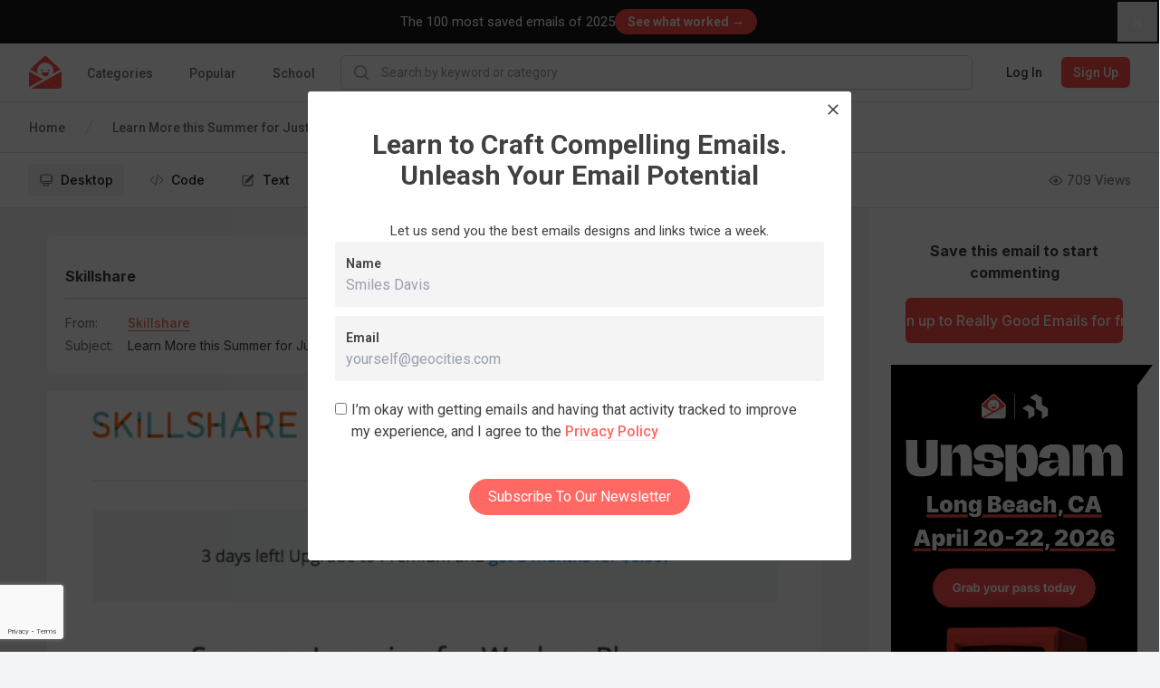

--- FILE ---
content_type: text/html; charset=utf-8
request_url: https://www.google.com/recaptcha/api2/anchor?ar=1&k=6LcSxe8qAAAAAND6_d0RifQf4ROQKbtNxIhREH7Q&co=aHR0cHM6Ly9yZWFsbHlnb29kZW1haWxzLmNvbTo0NDM.&hl=en&type=image&v=PoyoqOPhxBO7pBk68S4YbpHZ&theme=light&size=invisible&badge=bottomleft&anchor-ms=20000&execute-ms=30000&cb=8c9zatr7l4n5
body_size: 49819
content:
<!DOCTYPE HTML><html dir="ltr" lang="en"><head><meta http-equiv="Content-Type" content="text/html; charset=UTF-8">
<meta http-equiv="X-UA-Compatible" content="IE=edge">
<title>reCAPTCHA</title>
<style type="text/css">
/* cyrillic-ext */
@font-face {
  font-family: 'Roboto';
  font-style: normal;
  font-weight: 400;
  font-stretch: 100%;
  src: url(//fonts.gstatic.com/s/roboto/v48/KFO7CnqEu92Fr1ME7kSn66aGLdTylUAMa3GUBHMdazTgWw.woff2) format('woff2');
  unicode-range: U+0460-052F, U+1C80-1C8A, U+20B4, U+2DE0-2DFF, U+A640-A69F, U+FE2E-FE2F;
}
/* cyrillic */
@font-face {
  font-family: 'Roboto';
  font-style: normal;
  font-weight: 400;
  font-stretch: 100%;
  src: url(//fonts.gstatic.com/s/roboto/v48/KFO7CnqEu92Fr1ME7kSn66aGLdTylUAMa3iUBHMdazTgWw.woff2) format('woff2');
  unicode-range: U+0301, U+0400-045F, U+0490-0491, U+04B0-04B1, U+2116;
}
/* greek-ext */
@font-face {
  font-family: 'Roboto';
  font-style: normal;
  font-weight: 400;
  font-stretch: 100%;
  src: url(//fonts.gstatic.com/s/roboto/v48/KFO7CnqEu92Fr1ME7kSn66aGLdTylUAMa3CUBHMdazTgWw.woff2) format('woff2');
  unicode-range: U+1F00-1FFF;
}
/* greek */
@font-face {
  font-family: 'Roboto';
  font-style: normal;
  font-weight: 400;
  font-stretch: 100%;
  src: url(//fonts.gstatic.com/s/roboto/v48/KFO7CnqEu92Fr1ME7kSn66aGLdTylUAMa3-UBHMdazTgWw.woff2) format('woff2');
  unicode-range: U+0370-0377, U+037A-037F, U+0384-038A, U+038C, U+038E-03A1, U+03A3-03FF;
}
/* math */
@font-face {
  font-family: 'Roboto';
  font-style: normal;
  font-weight: 400;
  font-stretch: 100%;
  src: url(//fonts.gstatic.com/s/roboto/v48/KFO7CnqEu92Fr1ME7kSn66aGLdTylUAMawCUBHMdazTgWw.woff2) format('woff2');
  unicode-range: U+0302-0303, U+0305, U+0307-0308, U+0310, U+0312, U+0315, U+031A, U+0326-0327, U+032C, U+032F-0330, U+0332-0333, U+0338, U+033A, U+0346, U+034D, U+0391-03A1, U+03A3-03A9, U+03B1-03C9, U+03D1, U+03D5-03D6, U+03F0-03F1, U+03F4-03F5, U+2016-2017, U+2034-2038, U+203C, U+2040, U+2043, U+2047, U+2050, U+2057, U+205F, U+2070-2071, U+2074-208E, U+2090-209C, U+20D0-20DC, U+20E1, U+20E5-20EF, U+2100-2112, U+2114-2115, U+2117-2121, U+2123-214F, U+2190, U+2192, U+2194-21AE, U+21B0-21E5, U+21F1-21F2, U+21F4-2211, U+2213-2214, U+2216-22FF, U+2308-230B, U+2310, U+2319, U+231C-2321, U+2336-237A, U+237C, U+2395, U+239B-23B7, U+23D0, U+23DC-23E1, U+2474-2475, U+25AF, U+25B3, U+25B7, U+25BD, U+25C1, U+25CA, U+25CC, U+25FB, U+266D-266F, U+27C0-27FF, U+2900-2AFF, U+2B0E-2B11, U+2B30-2B4C, U+2BFE, U+3030, U+FF5B, U+FF5D, U+1D400-1D7FF, U+1EE00-1EEFF;
}
/* symbols */
@font-face {
  font-family: 'Roboto';
  font-style: normal;
  font-weight: 400;
  font-stretch: 100%;
  src: url(//fonts.gstatic.com/s/roboto/v48/KFO7CnqEu92Fr1ME7kSn66aGLdTylUAMaxKUBHMdazTgWw.woff2) format('woff2');
  unicode-range: U+0001-000C, U+000E-001F, U+007F-009F, U+20DD-20E0, U+20E2-20E4, U+2150-218F, U+2190, U+2192, U+2194-2199, U+21AF, U+21E6-21F0, U+21F3, U+2218-2219, U+2299, U+22C4-22C6, U+2300-243F, U+2440-244A, U+2460-24FF, U+25A0-27BF, U+2800-28FF, U+2921-2922, U+2981, U+29BF, U+29EB, U+2B00-2BFF, U+4DC0-4DFF, U+FFF9-FFFB, U+10140-1018E, U+10190-1019C, U+101A0, U+101D0-101FD, U+102E0-102FB, U+10E60-10E7E, U+1D2C0-1D2D3, U+1D2E0-1D37F, U+1F000-1F0FF, U+1F100-1F1AD, U+1F1E6-1F1FF, U+1F30D-1F30F, U+1F315, U+1F31C, U+1F31E, U+1F320-1F32C, U+1F336, U+1F378, U+1F37D, U+1F382, U+1F393-1F39F, U+1F3A7-1F3A8, U+1F3AC-1F3AF, U+1F3C2, U+1F3C4-1F3C6, U+1F3CA-1F3CE, U+1F3D4-1F3E0, U+1F3ED, U+1F3F1-1F3F3, U+1F3F5-1F3F7, U+1F408, U+1F415, U+1F41F, U+1F426, U+1F43F, U+1F441-1F442, U+1F444, U+1F446-1F449, U+1F44C-1F44E, U+1F453, U+1F46A, U+1F47D, U+1F4A3, U+1F4B0, U+1F4B3, U+1F4B9, U+1F4BB, U+1F4BF, U+1F4C8-1F4CB, U+1F4D6, U+1F4DA, U+1F4DF, U+1F4E3-1F4E6, U+1F4EA-1F4ED, U+1F4F7, U+1F4F9-1F4FB, U+1F4FD-1F4FE, U+1F503, U+1F507-1F50B, U+1F50D, U+1F512-1F513, U+1F53E-1F54A, U+1F54F-1F5FA, U+1F610, U+1F650-1F67F, U+1F687, U+1F68D, U+1F691, U+1F694, U+1F698, U+1F6AD, U+1F6B2, U+1F6B9-1F6BA, U+1F6BC, U+1F6C6-1F6CF, U+1F6D3-1F6D7, U+1F6E0-1F6EA, U+1F6F0-1F6F3, U+1F6F7-1F6FC, U+1F700-1F7FF, U+1F800-1F80B, U+1F810-1F847, U+1F850-1F859, U+1F860-1F887, U+1F890-1F8AD, U+1F8B0-1F8BB, U+1F8C0-1F8C1, U+1F900-1F90B, U+1F93B, U+1F946, U+1F984, U+1F996, U+1F9E9, U+1FA00-1FA6F, U+1FA70-1FA7C, U+1FA80-1FA89, U+1FA8F-1FAC6, U+1FACE-1FADC, U+1FADF-1FAE9, U+1FAF0-1FAF8, U+1FB00-1FBFF;
}
/* vietnamese */
@font-face {
  font-family: 'Roboto';
  font-style: normal;
  font-weight: 400;
  font-stretch: 100%;
  src: url(//fonts.gstatic.com/s/roboto/v48/KFO7CnqEu92Fr1ME7kSn66aGLdTylUAMa3OUBHMdazTgWw.woff2) format('woff2');
  unicode-range: U+0102-0103, U+0110-0111, U+0128-0129, U+0168-0169, U+01A0-01A1, U+01AF-01B0, U+0300-0301, U+0303-0304, U+0308-0309, U+0323, U+0329, U+1EA0-1EF9, U+20AB;
}
/* latin-ext */
@font-face {
  font-family: 'Roboto';
  font-style: normal;
  font-weight: 400;
  font-stretch: 100%;
  src: url(//fonts.gstatic.com/s/roboto/v48/KFO7CnqEu92Fr1ME7kSn66aGLdTylUAMa3KUBHMdazTgWw.woff2) format('woff2');
  unicode-range: U+0100-02BA, U+02BD-02C5, U+02C7-02CC, U+02CE-02D7, U+02DD-02FF, U+0304, U+0308, U+0329, U+1D00-1DBF, U+1E00-1E9F, U+1EF2-1EFF, U+2020, U+20A0-20AB, U+20AD-20C0, U+2113, U+2C60-2C7F, U+A720-A7FF;
}
/* latin */
@font-face {
  font-family: 'Roboto';
  font-style: normal;
  font-weight: 400;
  font-stretch: 100%;
  src: url(//fonts.gstatic.com/s/roboto/v48/KFO7CnqEu92Fr1ME7kSn66aGLdTylUAMa3yUBHMdazQ.woff2) format('woff2');
  unicode-range: U+0000-00FF, U+0131, U+0152-0153, U+02BB-02BC, U+02C6, U+02DA, U+02DC, U+0304, U+0308, U+0329, U+2000-206F, U+20AC, U+2122, U+2191, U+2193, U+2212, U+2215, U+FEFF, U+FFFD;
}
/* cyrillic-ext */
@font-face {
  font-family: 'Roboto';
  font-style: normal;
  font-weight: 500;
  font-stretch: 100%;
  src: url(//fonts.gstatic.com/s/roboto/v48/KFO7CnqEu92Fr1ME7kSn66aGLdTylUAMa3GUBHMdazTgWw.woff2) format('woff2');
  unicode-range: U+0460-052F, U+1C80-1C8A, U+20B4, U+2DE0-2DFF, U+A640-A69F, U+FE2E-FE2F;
}
/* cyrillic */
@font-face {
  font-family: 'Roboto';
  font-style: normal;
  font-weight: 500;
  font-stretch: 100%;
  src: url(//fonts.gstatic.com/s/roboto/v48/KFO7CnqEu92Fr1ME7kSn66aGLdTylUAMa3iUBHMdazTgWw.woff2) format('woff2');
  unicode-range: U+0301, U+0400-045F, U+0490-0491, U+04B0-04B1, U+2116;
}
/* greek-ext */
@font-face {
  font-family: 'Roboto';
  font-style: normal;
  font-weight: 500;
  font-stretch: 100%;
  src: url(//fonts.gstatic.com/s/roboto/v48/KFO7CnqEu92Fr1ME7kSn66aGLdTylUAMa3CUBHMdazTgWw.woff2) format('woff2');
  unicode-range: U+1F00-1FFF;
}
/* greek */
@font-face {
  font-family: 'Roboto';
  font-style: normal;
  font-weight: 500;
  font-stretch: 100%;
  src: url(//fonts.gstatic.com/s/roboto/v48/KFO7CnqEu92Fr1ME7kSn66aGLdTylUAMa3-UBHMdazTgWw.woff2) format('woff2');
  unicode-range: U+0370-0377, U+037A-037F, U+0384-038A, U+038C, U+038E-03A1, U+03A3-03FF;
}
/* math */
@font-face {
  font-family: 'Roboto';
  font-style: normal;
  font-weight: 500;
  font-stretch: 100%;
  src: url(//fonts.gstatic.com/s/roboto/v48/KFO7CnqEu92Fr1ME7kSn66aGLdTylUAMawCUBHMdazTgWw.woff2) format('woff2');
  unicode-range: U+0302-0303, U+0305, U+0307-0308, U+0310, U+0312, U+0315, U+031A, U+0326-0327, U+032C, U+032F-0330, U+0332-0333, U+0338, U+033A, U+0346, U+034D, U+0391-03A1, U+03A3-03A9, U+03B1-03C9, U+03D1, U+03D5-03D6, U+03F0-03F1, U+03F4-03F5, U+2016-2017, U+2034-2038, U+203C, U+2040, U+2043, U+2047, U+2050, U+2057, U+205F, U+2070-2071, U+2074-208E, U+2090-209C, U+20D0-20DC, U+20E1, U+20E5-20EF, U+2100-2112, U+2114-2115, U+2117-2121, U+2123-214F, U+2190, U+2192, U+2194-21AE, U+21B0-21E5, U+21F1-21F2, U+21F4-2211, U+2213-2214, U+2216-22FF, U+2308-230B, U+2310, U+2319, U+231C-2321, U+2336-237A, U+237C, U+2395, U+239B-23B7, U+23D0, U+23DC-23E1, U+2474-2475, U+25AF, U+25B3, U+25B7, U+25BD, U+25C1, U+25CA, U+25CC, U+25FB, U+266D-266F, U+27C0-27FF, U+2900-2AFF, U+2B0E-2B11, U+2B30-2B4C, U+2BFE, U+3030, U+FF5B, U+FF5D, U+1D400-1D7FF, U+1EE00-1EEFF;
}
/* symbols */
@font-face {
  font-family: 'Roboto';
  font-style: normal;
  font-weight: 500;
  font-stretch: 100%;
  src: url(//fonts.gstatic.com/s/roboto/v48/KFO7CnqEu92Fr1ME7kSn66aGLdTylUAMaxKUBHMdazTgWw.woff2) format('woff2');
  unicode-range: U+0001-000C, U+000E-001F, U+007F-009F, U+20DD-20E0, U+20E2-20E4, U+2150-218F, U+2190, U+2192, U+2194-2199, U+21AF, U+21E6-21F0, U+21F3, U+2218-2219, U+2299, U+22C4-22C6, U+2300-243F, U+2440-244A, U+2460-24FF, U+25A0-27BF, U+2800-28FF, U+2921-2922, U+2981, U+29BF, U+29EB, U+2B00-2BFF, U+4DC0-4DFF, U+FFF9-FFFB, U+10140-1018E, U+10190-1019C, U+101A0, U+101D0-101FD, U+102E0-102FB, U+10E60-10E7E, U+1D2C0-1D2D3, U+1D2E0-1D37F, U+1F000-1F0FF, U+1F100-1F1AD, U+1F1E6-1F1FF, U+1F30D-1F30F, U+1F315, U+1F31C, U+1F31E, U+1F320-1F32C, U+1F336, U+1F378, U+1F37D, U+1F382, U+1F393-1F39F, U+1F3A7-1F3A8, U+1F3AC-1F3AF, U+1F3C2, U+1F3C4-1F3C6, U+1F3CA-1F3CE, U+1F3D4-1F3E0, U+1F3ED, U+1F3F1-1F3F3, U+1F3F5-1F3F7, U+1F408, U+1F415, U+1F41F, U+1F426, U+1F43F, U+1F441-1F442, U+1F444, U+1F446-1F449, U+1F44C-1F44E, U+1F453, U+1F46A, U+1F47D, U+1F4A3, U+1F4B0, U+1F4B3, U+1F4B9, U+1F4BB, U+1F4BF, U+1F4C8-1F4CB, U+1F4D6, U+1F4DA, U+1F4DF, U+1F4E3-1F4E6, U+1F4EA-1F4ED, U+1F4F7, U+1F4F9-1F4FB, U+1F4FD-1F4FE, U+1F503, U+1F507-1F50B, U+1F50D, U+1F512-1F513, U+1F53E-1F54A, U+1F54F-1F5FA, U+1F610, U+1F650-1F67F, U+1F687, U+1F68D, U+1F691, U+1F694, U+1F698, U+1F6AD, U+1F6B2, U+1F6B9-1F6BA, U+1F6BC, U+1F6C6-1F6CF, U+1F6D3-1F6D7, U+1F6E0-1F6EA, U+1F6F0-1F6F3, U+1F6F7-1F6FC, U+1F700-1F7FF, U+1F800-1F80B, U+1F810-1F847, U+1F850-1F859, U+1F860-1F887, U+1F890-1F8AD, U+1F8B0-1F8BB, U+1F8C0-1F8C1, U+1F900-1F90B, U+1F93B, U+1F946, U+1F984, U+1F996, U+1F9E9, U+1FA00-1FA6F, U+1FA70-1FA7C, U+1FA80-1FA89, U+1FA8F-1FAC6, U+1FACE-1FADC, U+1FADF-1FAE9, U+1FAF0-1FAF8, U+1FB00-1FBFF;
}
/* vietnamese */
@font-face {
  font-family: 'Roboto';
  font-style: normal;
  font-weight: 500;
  font-stretch: 100%;
  src: url(//fonts.gstatic.com/s/roboto/v48/KFO7CnqEu92Fr1ME7kSn66aGLdTylUAMa3OUBHMdazTgWw.woff2) format('woff2');
  unicode-range: U+0102-0103, U+0110-0111, U+0128-0129, U+0168-0169, U+01A0-01A1, U+01AF-01B0, U+0300-0301, U+0303-0304, U+0308-0309, U+0323, U+0329, U+1EA0-1EF9, U+20AB;
}
/* latin-ext */
@font-face {
  font-family: 'Roboto';
  font-style: normal;
  font-weight: 500;
  font-stretch: 100%;
  src: url(//fonts.gstatic.com/s/roboto/v48/KFO7CnqEu92Fr1ME7kSn66aGLdTylUAMa3KUBHMdazTgWw.woff2) format('woff2');
  unicode-range: U+0100-02BA, U+02BD-02C5, U+02C7-02CC, U+02CE-02D7, U+02DD-02FF, U+0304, U+0308, U+0329, U+1D00-1DBF, U+1E00-1E9F, U+1EF2-1EFF, U+2020, U+20A0-20AB, U+20AD-20C0, U+2113, U+2C60-2C7F, U+A720-A7FF;
}
/* latin */
@font-face {
  font-family: 'Roboto';
  font-style: normal;
  font-weight: 500;
  font-stretch: 100%;
  src: url(//fonts.gstatic.com/s/roboto/v48/KFO7CnqEu92Fr1ME7kSn66aGLdTylUAMa3yUBHMdazQ.woff2) format('woff2');
  unicode-range: U+0000-00FF, U+0131, U+0152-0153, U+02BB-02BC, U+02C6, U+02DA, U+02DC, U+0304, U+0308, U+0329, U+2000-206F, U+20AC, U+2122, U+2191, U+2193, U+2212, U+2215, U+FEFF, U+FFFD;
}
/* cyrillic-ext */
@font-face {
  font-family: 'Roboto';
  font-style: normal;
  font-weight: 900;
  font-stretch: 100%;
  src: url(//fonts.gstatic.com/s/roboto/v48/KFO7CnqEu92Fr1ME7kSn66aGLdTylUAMa3GUBHMdazTgWw.woff2) format('woff2');
  unicode-range: U+0460-052F, U+1C80-1C8A, U+20B4, U+2DE0-2DFF, U+A640-A69F, U+FE2E-FE2F;
}
/* cyrillic */
@font-face {
  font-family: 'Roboto';
  font-style: normal;
  font-weight: 900;
  font-stretch: 100%;
  src: url(//fonts.gstatic.com/s/roboto/v48/KFO7CnqEu92Fr1ME7kSn66aGLdTylUAMa3iUBHMdazTgWw.woff2) format('woff2');
  unicode-range: U+0301, U+0400-045F, U+0490-0491, U+04B0-04B1, U+2116;
}
/* greek-ext */
@font-face {
  font-family: 'Roboto';
  font-style: normal;
  font-weight: 900;
  font-stretch: 100%;
  src: url(//fonts.gstatic.com/s/roboto/v48/KFO7CnqEu92Fr1ME7kSn66aGLdTylUAMa3CUBHMdazTgWw.woff2) format('woff2');
  unicode-range: U+1F00-1FFF;
}
/* greek */
@font-face {
  font-family: 'Roboto';
  font-style: normal;
  font-weight: 900;
  font-stretch: 100%;
  src: url(//fonts.gstatic.com/s/roboto/v48/KFO7CnqEu92Fr1ME7kSn66aGLdTylUAMa3-UBHMdazTgWw.woff2) format('woff2');
  unicode-range: U+0370-0377, U+037A-037F, U+0384-038A, U+038C, U+038E-03A1, U+03A3-03FF;
}
/* math */
@font-face {
  font-family: 'Roboto';
  font-style: normal;
  font-weight: 900;
  font-stretch: 100%;
  src: url(//fonts.gstatic.com/s/roboto/v48/KFO7CnqEu92Fr1ME7kSn66aGLdTylUAMawCUBHMdazTgWw.woff2) format('woff2');
  unicode-range: U+0302-0303, U+0305, U+0307-0308, U+0310, U+0312, U+0315, U+031A, U+0326-0327, U+032C, U+032F-0330, U+0332-0333, U+0338, U+033A, U+0346, U+034D, U+0391-03A1, U+03A3-03A9, U+03B1-03C9, U+03D1, U+03D5-03D6, U+03F0-03F1, U+03F4-03F5, U+2016-2017, U+2034-2038, U+203C, U+2040, U+2043, U+2047, U+2050, U+2057, U+205F, U+2070-2071, U+2074-208E, U+2090-209C, U+20D0-20DC, U+20E1, U+20E5-20EF, U+2100-2112, U+2114-2115, U+2117-2121, U+2123-214F, U+2190, U+2192, U+2194-21AE, U+21B0-21E5, U+21F1-21F2, U+21F4-2211, U+2213-2214, U+2216-22FF, U+2308-230B, U+2310, U+2319, U+231C-2321, U+2336-237A, U+237C, U+2395, U+239B-23B7, U+23D0, U+23DC-23E1, U+2474-2475, U+25AF, U+25B3, U+25B7, U+25BD, U+25C1, U+25CA, U+25CC, U+25FB, U+266D-266F, U+27C0-27FF, U+2900-2AFF, U+2B0E-2B11, U+2B30-2B4C, U+2BFE, U+3030, U+FF5B, U+FF5D, U+1D400-1D7FF, U+1EE00-1EEFF;
}
/* symbols */
@font-face {
  font-family: 'Roboto';
  font-style: normal;
  font-weight: 900;
  font-stretch: 100%;
  src: url(//fonts.gstatic.com/s/roboto/v48/KFO7CnqEu92Fr1ME7kSn66aGLdTylUAMaxKUBHMdazTgWw.woff2) format('woff2');
  unicode-range: U+0001-000C, U+000E-001F, U+007F-009F, U+20DD-20E0, U+20E2-20E4, U+2150-218F, U+2190, U+2192, U+2194-2199, U+21AF, U+21E6-21F0, U+21F3, U+2218-2219, U+2299, U+22C4-22C6, U+2300-243F, U+2440-244A, U+2460-24FF, U+25A0-27BF, U+2800-28FF, U+2921-2922, U+2981, U+29BF, U+29EB, U+2B00-2BFF, U+4DC0-4DFF, U+FFF9-FFFB, U+10140-1018E, U+10190-1019C, U+101A0, U+101D0-101FD, U+102E0-102FB, U+10E60-10E7E, U+1D2C0-1D2D3, U+1D2E0-1D37F, U+1F000-1F0FF, U+1F100-1F1AD, U+1F1E6-1F1FF, U+1F30D-1F30F, U+1F315, U+1F31C, U+1F31E, U+1F320-1F32C, U+1F336, U+1F378, U+1F37D, U+1F382, U+1F393-1F39F, U+1F3A7-1F3A8, U+1F3AC-1F3AF, U+1F3C2, U+1F3C4-1F3C6, U+1F3CA-1F3CE, U+1F3D4-1F3E0, U+1F3ED, U+1F3F1-1F3F3, U+1F3F5-1F3F7, U+1F408, U+1F415, U+1F41F, U+1F426, U+1F43F, U+1F441-1F442, U+1F444, U+1F446-1F449, U+1F44C-1F44E, U+1F453, U+1F46A, U+1F47D, U+1F4A3, U+1F4B0, U+1F4B3, U+1F4B9, U+1F4BB, U+1F4BF, U+1F4C8-1F4CB, U+1F4D6, U+1F4DA, U+1F4DF, U+1F4E3-1F4E6, U+1F4EA-1F4ED, U+1F4F7, U+1F4F9-1F4FB, U+1F4FD-1F4FE, U+1F503, U+1F507-1F50B, U+1F50D, U+1F512-1F513, U+1F53E-1F54A, U+1F54F-1F5FA, U+1F610, U+1F650-1F67F, U+1F687, U+1F68D, U+1F691, U+1F694, U+1F698, U+1F6AD, U+1F6B2, U+1F6B9-1F6BA, U+1F6BC, U+1F6C6-1F6CF, U+1F6D3-1F6D7, U+1F6E0-1F6EA, U+1F6F0-1F6F3, U+1F6F7-1F6FC, U+1F700-1F7FF, U+1F800-1F80B, U+1F810-1F847, U+1F850-1F859, U+1F860-1F887, U+1F890-1F8AD, U+1F8B0-1F8BB, U+1F8C0-1F8C1, U+1F900-1F90B, U+1F93B, U+1F946, U+1F984, U+1F996, U+1F9E9, U+1FA00-1FA6F, U+1FA70-1FA7C, U+1FA80-1FA89, U+1FA8F-1FAC6, U+1FACE-1FADC, U+1FADF-1FAE9, U+1FAF0-1FAF8, U+1FB00-1FBFF;
}
/* vietnamese */
@font-face {
  font-family: 'Roboto';
  font-style: normal;
  font-weight: 900;
  font-stretch: 100%;
  src: url(//fonts.gstatic.com/s/roboto/v48/KFO7CnqEu92Fr1ME7kSn66aGLdTylUAMa3OUBHMdazTgWw.woff2) format('woff2');
  unicode-range: U+0102-0103, U+0110-0111, U+0128-0129, U+0168-0169, U+01A0-01A1, U+01AF-01B0, U+0300-0301, U+0303-0304, U+0308-0309, U+0323, U+0329, U+1EA0-1EF9, U+20AB;
}
/* latin-ext */
@font-face {
  font-family: 'Roboto';
  font-style: normal;
  font-weight: 900;
  font-stretch: 100%;
  src: url(//fonts.gstatic.com/s/roboto/v48/KFO7CnqEu92Fr1ME7kSn66aGLdTylUAMa3KUBHMdazTgWw.woff2) format('woff2');
  unicode-range: U+0100-02BA, U+02BD-02C5, U+02C7-02CC, U+02CE-02D7, U+02DD-02FF, U+0304, U+0308, U+0329, U+1D00-1DBF, U+1E00-1E9F, U+1EF2-1EFF, U+2020, U+20A0-20AB, U+20AD-20C0, U+2113, U+2C60-2C7F, U+A720-A7FF;
}
/* latin */
@font-face {
  font-family: 'Roboto';
  font-style: normal;
  font-weight: 900;
  font-stretch: 100%;
  src: url(//fonts.gstatic.com/s/roboto/v48/KFO7CnqEu92Fr1ME7kSn66aGLdTylUAMa3yUBHMdazQ.woff2) format('woff2');
  unicode-range: U+0000-00FF, U+0131, U+0152-0153, U+02BB-02BC, U+02C6, U+02DA, U+02DC, U+0304, U+0308, U+0329, U+2000-206F, U+20AC, U+2122, U+2191, U+2193, U+2212, U+2215, U+FEFF, U+FFFD;
}

</style>
<link rel="stylesheet" type="text/css" href="https://www.gstatic.com/recaptcha/releases/PoyoqOPhxBO7pBk68S4YbpHZ/styles__ltr.css">
<script nonce="n6qWo9ozDFxSrKjAuUfbKw" type="text/javascript">window['__recaptcha_api'] = 'https://www.google.com/recaptcha/api2/';</script>
<script type="text/javascript" src="https://www.gstatic.com/recaptcha/releases/PoyoqOPhxBO7pBk68S4YbpHZ/recaptcha__en.js" nonce="n6qWo9ozDFxSrKjAuUfbKw">
      
    </script></head>
<body><div id="rc-anchor-alert" class="rc-anchor-alert"></div>
<input type="hidden" id="recaptcha-token" value="[base64]">
<script type="text/javascript" nonce="n6qWo9ozDFxSrKjAuUfbKw">
      recaptcha.anchor.Main.init("[\x22ainput\x22,[\x22bgdata\x22,\x22\x22,\[base64]/[base64]/[base64]/[base64]/[base64]/[base64]/KGcoTywyNTMsTy5PKSxVRyhPLEMpKTpnKE8sMjUzLEMpLE8pKSxsKSksTykpfSxieT1mdW5jdGlvbihDLE8sdSxsKXtmb3IobD0odT1SKEMpLDApO08+MDtPLS0pbD1sPDw4fFooQyk7ZyhDLHUsbCl9LFVHPWZ1bmN0aW9uKEMsTyl7Qy5pLmxlbmd0aD4xMDQ/[base64]/[base64]/[base64]/[base64]/[base64]/[base64]/[base64]\\u003d\x22,\[base64]\\u003d\\u003d\x22,\x22DSPCpkMPwpbCj8KHccKkIG7CgcKgwp48w7/DoTRLwox4IgbCn0nCgDZFwrsBwrx2w5ZHYELCrcKgw6MzZAxsWUQAbn9RdsOEXygSw5N0w4/CucO9wrlyAGNlw7MHLARfwovDq8OKHVTCgWhACsKyemBoccOJw67DmcOswq0DFMKMR0wjFsKnQsOfwogZQMKbRwjCmcKdwrTDhsOgJ8O5cATDm8Kmw4fCsSXDscK5w61hw4oswoHDmsKfw4sHLD83QsKfw54Fw7/ClAMbwpQ4Q8Ofw68YwqwJPMOUWcKtw5zDoMKWVsKcwrABw4HDgcK9MiwjL8K5HhLCj8O8wrh1w55Fwq4Owq7DrsOCa8KXw5DCs8Kxwq0xSV7DkcKNw7XCq8KMFBdGw7DDocKHF0HCrMOFwpbDvcOpw4/CqMOuw40Yw7/[base64]/DoMOXwrwSbSjDhhwTIcOwSsOSw4UTwrrCkMOxK8ORw6nDkWbDsRjColbCtHvDrsKSBEHDqQpnBUDChsOnwqjDh8Klwq/CpsOnwprDkD1HeCxzwovDrxllc2oSBWEpUsOxwqzClREywp/Dnz1TwppHRMKzDsOrwqXCt8O5RgnDhsKtEVIXwr3DicOHYwkFw49cScOqwp3DlcODwqc7w6h7w5/Cl8KqCsO0K0YyLcOkwoUjwrDCucKYdsOXwrfDvkbDtsK7fMKiUcK0w75Lw4XDhTpQw5LDnsO2w63DklHClcOndsK6OUVUMwwFZxNvw5toc8K1CsO2w4DCl8O7w7PDqw7DvsKuAlbCikLCtsOlwqR0Gx8Kwr10w5RSw43CscO0w7rDu8KZXcOiE3Uhw5gQwrZdwqQNw7/DscObbRzCvMKdfmnCrBzDswrDucO1wqLCsMOwQcKyR8Onw4UpP8O6G8KAw4MPfmbDo0DDtcOjw53DjnICN8Kaw6wGQ0UTXzMLw6HCq1jCnVgwPmnDqULCj8KWw5vDhcOGw6bCsXhlwrvDsEHDocOCw47DvnVkw59YIsOsw4jCl0kMwo/DtMKKw5FjwofDrnnDtk3DuGPCmsOfwo/[base64]/DsQfDtMKKwp3CqsOUw7EawovDvCgSwqplwrBYw7ULagTChMKzwpwdwrxUMkcpw54+JMOBwr/[base64]/[base64]/CjEViwoDDuAbCnXzDniAZwoHDr8Kawo/DmmIIWMKYw5ABMiU7wqcKw4AQB8O5wqIMwo4JNnp8wpEbOsKfw4LDh8Osw6Y2GMOLw7TDl8OHwq8jFGXCkMKlSsKTYzDDgQQJwpHDsHvCnwBawo7CrcK8DMKrPgbCr8KVwqckccOjw4/[base64]/CqmLCsxnCmlVQJ3jDjMKtwrHDkMO4MDnCqxbCq8Oyw4rDiDvDm8O4w7FxVxDCsG9GDl/Cp8KQfExiw5zCgcKEamNFY8KWYlbDscKGZmXDnMKaw55QBFxzLcOnBsKVPzdnHUnDtkbCsBxIw5vDssKHwoVWdSvCoW5wP8K7w73CqxPCj3bCoMKHWMKRwpg0NsKSE35/w6NnLcOlJzF1wpvDh0YIYXhSw7nDiFwAwqkfw5syUXA1AcKPw5Vtw6dse8KQw7Q0HsKoKMKWHS/[base64]/Dm3Q5BV3CiznDlMKgQwrDhMOJwr8mw7gJwos8wqUGR8KjRkdxUcOaworCnWs0w6HDg8OywqdeLsOKGMOGwpktwrvChFbCrMKsw5rDnMO7wqtRw7fDkcKTVxx4w4/CicK7w5YSDMKPTwEcwpl6QnnCk8OKwpVzAcOvWgYMw5vCp3w/[base64]/CuENCwrF5w7nDksOOwqvCo001NsKUw5/Dv8KyF8K5bsOswrUTw6XCusOCPcKWUMOJd8OFaSbCnT9yw5TDhMKNw4PDgDrCo8O+w4xuDC7DoXJqwr1SaEDDmRfDpsO7Ull/ScONGcKIwpDDuGZGw7bCkBDDjAHDoMO8wr8uNXfDrcKxYD5swq0Rwo4bw5/CuMOYdCpiwrLCoMKJw7w2SX7DkMOZw5DCmUpHw5PDjsKUBUc0JsOEFsOrw4zCijPDi8O3wpzCqcOCAMODRMK1K8ONw4nCr3vDiW1ewo3ClURPAWlwwr8/[base64]/[base64]/CosO1w6pBVQTCjMO+wr84fMKydwNLAcKAJhVVw4R8KMOzDCxKdsKNwoZCBcK2XE3CnHUUw7gnwp/[base64]/CuR/DmC9uLMOHFsKgwp/DjFXCuTk6XnvDljYNwrxVw6dawrXCjGLCh8KeNBzDssKMwpxkIMOowrDDukzDvcOMwpE3wpdGScKPesOHP8KdOMKuHsOvLVPCtGzDnsOZw7HDgDPDtz4/w4YSa1/DrsKfwq7Dv8OlT2rDgB7Cn8Kzw6bDhlRmUcKywrV1w7/DngTDhsKnwrxQwpMKbmvDhTcsej7DhMO/acOpG8KIwoDDuwArX8OKw58ow7vDuV5hXMO0wrAywr7DnsK8w64AwpgWJRdQw4cqATrCscK4wpU2w5bDuU59wpVAERsaA03Dv2w+wp/DncOINcKNCMOMD1jCgsKYwrTDpsKew4UfwqNFJn/CoxTDnk5mwq3Dozg+JW3CrlZNDEAow7LDoMKhw4p0w5DChcOOPMOeH8KcJ8KCI1RWw5nCgjDCvEHCpx/ClH/DusK2PMKUAWkDOxJpMsKAwpBHw5A9AMK+wqHDkjE4PTBVw6TClRNScW7Cn3MgwoPCm0QfUsKCNMKWw4TDuBFpwoUYwpLCr8KMwpnCnSU5wq9Vw6NDwp/[base64]/Cni/[base64]/DthPDizN5wqnDoVsUUEM4YCcfw4RcbFBWSzHCm8KJw6HDkDjDhWPDl2zCuHcvV2Bxf8OBw4PDoCVyb8O1w7NHwoLDoMOGw5EEwpMfAsKJWcOpLSXCqcOFw6pUecOXw4V4wpDDnRjCqsO/[base64]/wociwoxJYSXDiwDDgcKQw6wAw6bDmQYXw64ow4ZtAmXCj8KowrUqwqk2woJww4Fvw4M9wqwaQFwiwpHCp17Dh8KDwqLCvUJ7AsO1w4zCnsKUbGceDmvCqMODVy/[base64]/DksKSDxNsw6PDmClywoHCoSVuLVXCmHbDosOCY2l0w5bDkMOew7oEwq7DmCTCpHPCunLDnCIsLybChcKuwrV7AcKfGiZ0w7Asw50bworDmgUCN8O5w6vDr8Otw73DusKjEMKKGcO/XcOkccKoNMK9w7PCssKyV8KQaTBjwoXCo8OiE8O2GcKmTQXCqkjCmsOmwqzDp8OVFBRfw5fDtsO6wod3w5LChsO/w5TCk8KaJ3DDt0rCpDPDv3fChcKXHnfDuV4DQcO6w4RNM8OCGsKnw5sEw6/Dql3DiDs2w6vChcKFw64JQ8KuDzUBeMO6GEHCnCPDgMOcbjoBf8KhcAAAwr9jTW7Dg0kqbXbDpMOhw7RYRGPCoQvDnU/DoQsJw4J9w6LDt8KZwq3Cn8Kpw5vDn0fCksKgGlXCmsO+OsK/wpYlEsKqXsOyw5QOw5wOByLDoRTDpFB+bcKjQETCoAnDu1UbbwRew6EFw4RswqQVw7HDgGjDisKPw4Y7eMKRAWXChksjwqTDl8KefD1KR8OQMsOqY17DvMKyPAwwwooYBsKoMsKiJlY8BMOnw4zCkVF1wr56w7nDlyLDoknCiztVQFLDtMKVwp/CqsKVdWfCgcO3TwosHWd4w6zCisKubcKONjPCq8OPFQ8ZUQEdw4ExV8KLwrjCscKNwoZrecOHOmI8wpLCgWF3T8KuwqLCrHwKbjJqw5LDrMO+OMK2wqjCoTYiHcKXRVzCs03CukVawrMqH8OwT8OUw6PCohPDglYFOMOnwrFBTMKhw6HDpsK0wo59N0ECwo/DqsOiYghqZg7CjTIrNsObbMOZCwBxw6TDmF7DosKqK8Kyf8K7EMO/ccK/[base64]/[base64]/CsO+bgNWBMKhw5pWQwQtwrHCrj3CqRtkw5LDmkfDs3HCpGNKw6B/wojDomZfLFnCjXTCk8Kswqx6w6FUQMKHw4rDqCDDucOpwqUEw7LDgcO0wrPCmCzDnMO2wqJFesK3dTXDvcKUwptlUT4uw5obZcOJwqzCnn3DpcO+w5XCsRbCmsOwLA/DrzPCpGDCjClvGMK1WsKtRsKka8Kdw75IS8KsaW1mwp5eG8KPw4XDhjEKAEdVdlcUw6bDlcKfw5xpXcOHPh8UUABUYcKpL3dFLjNpFAp3wqh0WsO9w6Etw7rCkMODwr4hVih6ZcOTw7xNw7nDrsOGWMKhYcOjw73Dl8KFBwxfwp/Cm8K1eMKRS8K+wpvCoMOow7xqYUk2XMOiey4tD2AiwrjCq8K1UBNKZXxQfsKgwpxXw699w5Ypw7srw4bCn3seNMOjw58aHsOfwpLDlQ80w43DpEzCsMOdcX7Dr8OyTzdDw7VKw5Uhw4EbVsOuZ8OXeALDssOrKMONVBIKBcOzwooWwp9TOcOoOnENwpHDjHU8PsOucG/DqRHDq8OHw47DjnEHXMOGBsKjClTDj8OmInvCucOdfTfCqsKXWzzDjsKnJR7DsTDDlBvCuz/DlXTDsB0rwqPCvsOPdcK7w6Biwoc+w4XCqsKxSkttNXBCwpHDmsOdw51dwofDpFHCsBl2MgDCj8OAVjjDhMOOHkLDpMOGWEnDkmnDhMOAB37DigPDocOgwox4TcKLH007wqRowo3CksOsw5Q3H18+w4HDmMKoG8OnwqzDk8OOw4lxwpg/[base64]/w4pfSxPDsMKUQcOIw5Y7ZcKDW1LDk2TDs8K6w4vCucKBwrt7DsKHfcKHwqLDn8Kyw7JQw53DiTDCgcKkwqMgbiNXMTI6wpjCssKvQ8Kdf8KVDW/DnxzCtMOVw78HwrYuN8OebQxZwr7CgsKEQlZ4KijCrcOMS3/[base64]/w4g+w4zChMOPwqPCvRXDjMKmwqzDoMKJwoskOcOfE0zCjMO0I8OwGsO7w73DvxRTwoR1woANbMKAVEzDi8K2wr/CpnXCv8KOw43ClsO/EiMvw4PDocK3wpjDnzxdwr1wYMKTw7MjO8OTwpd+wqNFd3JCW3zDozxFSlBKw4VOwr3DvMOqwqnDshBTwrcewqcPHmowwqrDvMOEWcKVecK7dcKIWlgbw45aw5XDg1XDsSnCqS8cDMKZwqxVNMOCw65Ww7/DgWnDjHoawoLDvcKtw4/DiMO+UsONwqrDosKCwq1+S8OpcnNaw4XCkMOswpvCmHQFJH05OsKRCWfDncOSaXzCjsKOw5/CocK3w4rDscKGUcK0w7TCpMK6TsKYWMOew4kEUXXCg2MSc8K+wrDClcOtY8OyBsOhw6M+U0XCvzXCgTh4ZFdBbyRoDFoFwrI8w4sJwqTCqcKyL8KDwojDjlBzP2wrRsKyQiLDpMKrwrTDu8K4bETCisOtcn/Dp8KfGmjDsGFPwq7Cpy4mwrTDpGlZND3CmMOjVEVaYidMw4zDoW5XVxw4wowSa8KZwopWCMKlwoo0w7kKZsOewoLDh3A4wrPDimjDmcOdbmvCvcK/I8OlHMKtwqDChsKbdmkJw5LDizN2GMOVwqMJcGXDuykAw51lOWIIw5jDm3R8wovDpsOOFcKNwo/CgxLDj1MPw7vDoglccjJdMFPDpC98FcO8VADDisOcwphNfgFIwrQLwoYuFHPCgMK3XGdkGGERwqfCnMOeNQbCg1fDukkaa8KMeMO3wp90wobCvsOYw5XCt8Oww5wqPcKxwq1BFsKSw67Csx3Ch8KNwqXChG0RwrDDnFPDqhnCqcO1bj7DgWhFw6fDlyAUw7rDlMK/w7PDozHCnsO2w4cAwrXDmFrCgcKGK0cJwoDDlXLDgcK4f8OJScObLxzCmXpDU8KoX8OFCEnCvMOqwotCQGXCtGY4Q8OJw43Dh8OEL8OmPMOKC8Kcw5PCvFHCpxrDksKUVsKaw5FIwp3ChQM7aGnDvAnClFJMEHNEwp7DiH7Cs8Ogax/[base64]/DvgvCkXLDusOnTcK7ZsOBdMOTwrPCgMKUPlbDtUtPw6V5w44Xw5TDgMKpwo1SwpbCl1kNblIlwrUfw7bDkjTDpVl5wrbCridfKF/[base64]/CoMO4Hm3Dl8Ohc1bCssKewr3CoMOGw7nCvcKacMOJKEHDtMK/JMKVwrUVYDfDrMOowqsAecKKwofDn0QSRMO8JsKPwr7CscKwTwfCqsK4PsKjw6/DtijClQXDvcOyPxwWwonDncO9QnI2w69rwqEnM8OYwoJ7M8Kpwr/CtC3CoSgEG8KIw4PClzsNw4/CuSZ5w6thw6k+w4oGKFDDvx3CnWPDscO4OMOvO8KvwpzCt8Krwp5pw5TDv8KbSsO1w7hHw7FqYw1NLDYywrDCqcKiOFrDtMOdasOzOcKaFizCoMOvw5jCtEw2Rn7DiMK6BsKPwq8cWRjDk2hZw4fDpxrCpF/[base64]/Dn8KgwrPDmEvCuXM1PcOnY0zDtMKIwrUWw4rCjcOawr/CnywCw5oCwobCkV7CgQsRASVoBMOew4rDtcOkAMK3SMOdZsO2VAlwXCppJsKVwotlRDrDjcKcwqTDvFUFw7TCinFCM8OmaXDDiMOaw6XDucOjEy9oC8KCVVHCsAEXw6fCn8KBBcKMw4vCqy/CtA7CpUPDlQHDscOSw7/Dv8K9w4Iow7rClWrDiMK7OC1/w6ULwr7DvMOuwqjDnsO3wqNdwrTDr8KJEkrChkHCm2V4H8KuX8OaBz1JMxHCiFw4w6QWwonDtEpTwpUaw71fKQ3DmMKUwoPDqsOuTMOtEMOPQ2LDr17CgE7Co8KICl/[base64]/Dn8OjwozDqCbDgnbDucKHw5EuMMOPG8KUw5lEXXbCsXEodsOcwpYwwrvDq2TDkl/Dh8OawpPDmWzCmsK8w6bDl8KoEEtrFcKrwqzCmcOSfG7DpH/Cl8KHeUnCpsOiT8OlwqPCs3bDkMOww6jCvgJlwpkCw7rCgMK5wpbCqm51dTrDil7DiMKoPsKCISRbAiYfXsKLw5RywpXCpl8Pw6Vyw4UVb1I/w7ZzExXDgz/Dgh4nw652w7HCp8KlJMOsJiwhwpXChcOiJgR6woYMw5tTfH7Dn8Ocw5hQa8Okwp3DghRfMcOJwpTDgU9fwoxBFMONfH7ClVTCv8OIw5hRw5PDvMKmwrnCkcKEcXzDoMK3wrEJGsOsw6HDoC0GwrMVaB4bwrV0w5HCm8OWZQw/w5RIw73Dg8KHF8Klwo8hw4kiXsKmwqAdw4bDlAdde0RRwqNkw4HDqMKTw7DCu2l9w7ZHwp/DqRbDgsOfw4RDfMOPKmXDlUE1Yi3CusOWPcKNw5BgQXDCiCwUcMOvw77CvsOBw5fCj8KZwq/CgMO9NTrCkMKmX8KcwpDCqzZPVsOew67DmcKPwrbCpEnCr8OnDg5yXsOACMK0dghUUsOaJQ/CvcKtIwo9w5lbIxV5wpjDmsOlw4PDosOidz9ewpwYwrU8w4PDqy4ywoYDwrfCu8O3GcKCw7rCsXLCt8KBPhsGWsKIwo/Chn1EaCHDmU/DuCRTwrfDhcKeeBnDihk0CsOVwq7DtBPDhsOdwp4fwpxGKxgDJXxzw6XCgcKLwoF5NUrDmjXDsMOGw63DlybDlsO3JCHDksOrYcKCVsOqwpPCpA7CpMK6w4HCsFrDvMORw5zDhcOHw40QwqkXScKueQHCo8OGwobCj3PClsO/w4nDhCckHsOpw5zDuSnCl23CjMKxPEnCozzCv8OQBFHCll8WccKdwpDDmSgzdSvCj8Kkw6Yafk02wprDuTLDoGJzInVow7/CqSQbbmNBdSzChFpRw6zCslHCkxDDpsKkwqDDrkY9wopgN8O0w4LDn8K4wonDhm8Pw7caw7/DtcKFA0BZwpXCtMOWwovClyTCqsO3IyxSwopRbxE/w6nDg0wcw4F8wpY3B8KZc0Rkw6pIFsKHw78VKMO3wofDq8OGw5cxw7jDl8KUd8K8w4rCoMO/AMOCU8ONwoAXwp3DtD1gPW/CoCslGhzDqMK/wpPDv8OSwoXCu8OQwrzCpBVCw7PDhsONw5nDmiRRB8KIZA4lXDzDmTzDq2/ClMKZZ8OWZAMNJsORw6VJf8OID8KywqkcOcKkwoPDp8KJw78/W1J6Y1QKwozDkQAuG8KBcH3DhsODYXDDgi3CvsKxw7J8w6LClMOJw7Yyc8KZwrocwqrCkznCoMObw5JIO8O/XkHDncObUF5TwoVgGjHCl8OIwqvDocOKwqJfKMKmOzUww4YPwrJiw7XDjX5aOMOww4rDscOQw6XCnsKNwpDDph4OwozCp8Obw7hSG8K1wpdRw63Doj/[base64]/CuDtKOlDDgsOHNjhWQ8KjXcKBCU19acKfwrh/w5JGVGvDmXMbwpLDkC4UWhdDw7XDusO4wpBOKGPDpsOmwotuSAdxw5QRwo9fK8KMTwLCt8OXw4HCt1whTMOiwq47woI/QsKfcMOAwrk7NXwlQcOhwpLCj3fCmQQFw5B2wo/DucOBwqtKfBTDoi93wpFYwpHDncO7UEIvw67CklMgFl1Qw5nDn8KgbsOCw5XDusOHwrLDtsKlwqMuwpVcOAJ8e8OGwqXDphMsw4/DscOWUsKYw53CmMK3wo3DrcO+wovDqcKtw7nCohXDlk3CmMKcwphJZcOKwp4NEnzDi0whGBfDpsOjU8KXRsOvw7DDjT9qR8KoaELDlsK8esOUwoNow4dSwrZjGMKhwopVe8OpUyhFwpV9w6HDp3vDmhxtFU/DjGPDuT4Qw5tVwqDDlFpQw5zCmMKWwokFVHvDnmHCsMO3F2TCicOqw64SbMKdwpTDgGMlw5VIw6HClsO2w5EOwpZQIk/CsRcuw4siwrvDmsODHE7Cp28HFljCpsOhwrcSw7fCgCjDqcOrw5XCr8K/KXobwqpCwrsKGMOhH8KWw4HCp8O/[base64]/Ci3sKd8KfcsOmUMOLRcOvwqTCqS/DgsOFw4fDmVg6NsK4B8OfGWLDtAVXR8K0ScKhwpXDq2JCemvDisKvwoPDicKvw4Q+BBvDmCnCkUJFEWBmw4J4AMOzw6HDtcKXw5/CmsKXw4rDqcKeKcK6wrEfaMKZPEghSkPDvcOyw5skwp5cwq8sUcOXwo3DnxR3wqEgR3pXwrdvwqpNDsObacO8w4LCrcOtw6lXwp7CrsOwwrXDvMO/cjnDoi/DkzwfXBBSCl3Cu8OhcsK8cMKZEMOIasOtI8OQO8Ouw7jDsCoDasK7Qk0Iw6LCmTPCgMOVw67CvRnDgzsgwoYRwqfCukkowrXClsKbwo/Dj0/Dn1TDtxzCvm0Sw7/CumQIMcOpdy7Dj8OMIMOaw7TChxYWRsKuFkHCo2nCoQtlwpNuw6fDsiPCh0zCrE/CiGkiVMO2K8KtGcOOY2XDt8OXwr9hw4jDs8OEwoLCt8O7wpTCgsOwwo/Dv8O/[base64]/CkH3ChTdwezQZaF7CvzzDkBHCoDlHOcOpwqR0w7vDtF3CjcKxwp3DlsKufmDDvMKBwoUKwoHCo8KGwpUhW8KUYsO2wozDu8OSw4x6w7MxfMK0wq/CpsO6AcKGwrUvSMKcwpJzRyPDljHDqcOpaMOcQMOrwpjCjTQGWsKjccOwwrhhw4d1wrVpw5puDMONckrCtk99w440J2BgJH3CksKAwr42aMOdw4LDu8OVw61DUWZTGsOjwrF2w49xfB8MYR3Cu8K4FynDs8O8wopYKm3DjsOowo/DvVTCjCLDp8KbGW/DpF9LFmrDgsKmwp/[base64]/[base64]/[base64]/CgsK4wrnDtHzDh23ChMOww5HDgcKRHsOXEsKPw55wKcKKwqIEw7TDscKZV8OOwqbDg1J0wrvDoDESw6FXwqbClUYXwrbCsMONw5YAa8KUT8OaBW7CuyR9bUwTC8O5IMK1w5YvAUPDnhrCmHTDrcK4wqXDlwYNwqvDhXLDvjvCisK+N8OPd8Kyw7LDncOQVcOQwp/[base64]/w5ZLw6/[base64]/DssKnTsKqE8OMw7TDkSbCnlHCmC5lwoVfwrXDlkshYk9ES8KnZERuwonCikXCqMOwwrtYwrzDmMKCwovCjMOPw7N7wqrDt2B4wpvCq8Kcw4LChsOnw4/DlTBSwp5cw4rCkcOjwrDDl0PCscOvw7ZBSSEeGnrDrkgQej3DsETCqzAdKMKFwqnCpjHCrWVqY8K+w4ZOVsKaOQXCtcOawpN9MMK/HQDCt8OIwpHDgsOIw5HCrQDDm3YEb1ILw7DDt8K5DMKRaxUADMOkw7Bnw4PCs8OSw7LDh8Knwp7ClcK6D1/CiXkAwrBSw7/[base64]/XnNAwqA4B1XCn2cjwpvCrWUGK0DDjcKaQi18FmbDqcOfw7Aaw7rDoEvDnVXDmDHCpMO8Ll4nKHt/[base64]/DmXjCvsODwo0lw5LDg8OyOErDk2cPaAzCtsOvwpXDm8O0wqQATcOGPMOOwqQiJ2sQO8KYw4EkwoN8TnEQWRwvUcOAwosWXQcvblbCpcK7EcOMwprCiUjDqMKAGyLCkUjDky5/XsKyw4Qzw77DvMOEwrhKwr1iw7o+SFYvIDgWEE3Dq8Kje8KRWTY/DsO/wrtmasObwrxPWMKlACRDwqtJDMO6wpPCqMOffwp1wrJPw6jCpTfClsK1woZODDjDvMKfw6bCrTFEKcKKwqTDtk7ClsOdw5svw6ZrFm7DvcKDw7LDp1zCmMK/U8KGC1Yuw7XCswUnPzxFwokHwo3DksOyw5rDk8OewrDCtzfCtsKqw7o6w5gDw4MoPsKtw6/Dp2jDoBTDlDNbAsKhFcKSKjIZw6kSUMOsw5ArwpdsXcK0w6Qaw412VMOmw6JRJsOcO8O2wqY2wpkgYcOWwrdMVTxIKGF8w4AFJTfDhA9+woXCsRjCjsODQE7CqMOVwovCg8Ohw54sw519HixhMQlGfMOtw58fGE8MwqQrBsKywq/[base64]/[base64]/DlVTCpcKxwqjCqMKmwp7Dk1Jiw4bDkkV3w4FiRG0yM8KxV8KTZ8Oywo3Co8O2wqTCrcKAXEZtw68aAcKrwqfClU8VUMKYc8ONVcOXwpTCqMOWwq7DgFkTFMK0asKIH2EUwp/DusK0EsKnfMOsTmsdw47Csy8veBIawp7Coj/Dv8KFw4/Dgi3CmMOLLDvCpcKCCcK8wrLCr2djRMKoCMOeYMKcH8Olw7/[base64]/Dk8KRwpbCisKjwo5EwrvDu1LCoQDCk8Ksw7x0X3JaXgbCrTTDmF7CqcKnw5nCjsKTEMOWM8OewpcOXMOIw4pPw6NDwrJ4w6dqBcO1w63CnB/[base64]/[base64]/DjMOKwopPdwt7w6s+wozDtMK1fMOow7J5TcKJwrlNeMOGwpgWGivDh1zCoRrDhcKKf8OLwqPDtHZhwpQnw4Nsw4xKw7dJw4R9woIJwq3CiCfCjz/DhETCuEJEwrtOWMKswrJVLjRtADIkw697wq4Two3CrlEQaMKBL8OpGcOAwr/[base64]/ClATCnMOAZMKgwo3CksOrGXQNXsO8w6Zoby0hwoUhJgDCgsKhHcOIwoMyX8O/w71vw73CiMKJw4fDp8OSwrjCuMKOdh/Crh8Cw7XDl1/CjFPCusKQP8KKw4BAKMKHw6VVSsKcw4JJbyNTw55Gw7DCvMO5w4/CqMOoYhlyVsOJwqPDoH/Cv8OWbMKBwpzDlcO3w5vCpz7DlMOawrR+fsOyJFxQY8OeEQbDsVcTDsOfccKMw61+BcO8wq/CsjUXLmEfw54HwpfDs8OvwoLCiMOiSwYXU8K9w78pwqvCl1hpUsKmwpjCk8OfRSpyOsOJw6t4wq/CqcK9LnzCtW7DhMKQw7Bow5TDo8OeQcKaFTDCqMOdL0zCjcOowofCu8KOwoR9w5jCn8KCUMKGYsK6RVfDq8OBcsKUwrQSZwxbw7bDu8OYOHokMMOCw7w4wpjCvsOhBsOVw4cVw5AsTEp7w5l4w5pmJW9lw5ozw43Ch8KOwoLDlsK+LGTCuUDDqcKRwo4/[base64]/[base64]/Ct8K6T8OzwroPGsOqMkPCn8KEwr/DnEPDl0RLwpNHInkaSmonwok0worCsSd6RsK8w5hUdMK5w7PCpsO/wrvCtyxBwqY0w4Elw51OYhfDtyo8IcKBw5bDpCvDnQdJDFTDp8ObGsOFwoHDpVbCr1Fmwp0dwonCuBzDmiHCvcOhPsO+wrAzAE7CqcO/TsKBY8KJUcOUWcO1CsKew7zCqkB9w6hSflAcwoBKw4EfNUMHD8KuKcKsw7TDtMK1aHbDoi9FXGTDkz7CnH/[base64]/[base64]/wqbCvAHCksKtR11LJMKCLMKNwohsIsKHw5krTydhwqlyw5o1w5jClCvDtMOdFGgiw487w4gdwqAxw6ZdNMKEScKkV8OxwrgjwpAXw6/Dv21WwrF0w5/CmgrCrhoLeTtgw713EMKXwpzClsO5w5TDjsK7w601wqxqw45Ww60Gw5DCqHTDgsKUNMKSV2h9V8KowpJsTcOXcRwDaMOfMh7Ciw5WwpBQTMKDDk/ClxLChsKjNcOww6fDsVjDtB7DnxgnN8Oww4rCoUBbQAPCkcKhL8O7w74vw7cgw7TCscKIVFgiFmtWFcKQVMO6H8OsRcOSeSl9Iglpw4MnbcKdacKZccOWwq3DtcOSw6c0wq/Cth48w6UwwobCmMKUUMOUCV0tw5vDpkUnJkRSRVQcw7xjcsKtw63DmTvDvHnCuEU8CcO4eMKJw6vClsOqUBjCi8OJR0HCk8KMP8OFN30UZsOIw5PDn8Krw6TDvSPDqcOnTsKswr/CrMOuP8KNGsKpw5tpE2w6w6vCmVvChcOWQ1TDtlPCtWc1wprDqit/fsKFwpLDsXjCog98w7cRwqPCgUjCtwPDkF/DrcKVV8O4w4xMLMO5HFfDtsO+wpXDqHombcOJwojDi2rClChPOcKDd3vDjsKKUiDChhrDvcKUC8OMwrt5PQPCuznCmiljw6TClkfDsMOGwoYTHxxaaCBYDS4MMMOkw7pjXUrDkMOXw7fCmMOQwqjDsEPDucKLw6/Dn8KDwq82QirDvzYawpbDl8OKLcK/w7HCqBDCrl83w6UUwqA7ZcOAwqPCvcO+Fj1jKGHDsAhjw6rDnsKiw4snWmHDuxd+w7lyR8OpwoXClHAVw6JxRsO/wqMGwp93VCJLw5c2Cx4NLzPCksOTw7Icw7nCsgdFKMK/bcKxwplQODXDnghZw752K8OPwpgKRh7ClsKCwpksXS0tw6rCn3crI3wJwphGccKjWcO4KXJ9ZMOLOmbDoG/Cpn0ARAkfc8Ohw7vDr2cxw7w6Knkzw6dXTlrChCnChMOITHFRdcKKJcOmwoYawo7ClMKtd35Rwp/Dnk5Rw54YLsOcKwsiYFUiQ8Klw5bDqMO2woTCjMK5w7RYwptFfDjDvsK7RWvCjSxvwoV6f8Klwr7CksKfwoPDjMKvw70Gwrdcw7zDgsKtdMKAwqbDkA9XbFXDncOzw4J6woozw5Akw6zCri8KHQFPBB9UAMOmUsOdUcO/[base64]/CoEEHNA3CtcOyw57CgALDqcKcw57Cqz1EwphldMKVAQlvMcKafMO+wrzCuw/DoQ8UMTXDhMK1FnQEUVs5wpLDjsOTNcKTw6ssw7gbRUJ5fMKjHMKgw7bDuMK2MMKLwoETwq3DuwrDvsO0w5fDkHsVw6Y+w73Dq8KoG3cOGMOhAcKgbcKAw49dw7YjA3zDnFECc8K3wq4+wp/DqCPCpAzDqDjCt8Obwo/CtcOhZxMXSMOOw6vCs8Ofw5LCq8OhGGLClFzDkMOxeMOew5h/wrrCv8KbwoBcw51ueTAqw6TCnMOWPcOLw41Zwq7CiXrCjDXChcOcw6nDhcO8V8KcwrAWwqbCu8OYwqhCwoDDgmzDvUvDn0oLw7fCsHbCimV0dMKGHcKnw7xdwo7DqMO+Q8OhAE8pKcORw6zDm8O/w5bDqMKRw4zDm8OrO8KCQGXCj03DqMKpwrzCv8Ojw7HCicKML8Otw4I2DGRuMALDu8O3LMKQwrlyw6A3wr/[base64]/[base64]/CmmvChgUYw5TDuGLDjD7DoWrCl8Kyw6PCo3UJX8OtwpfDiC9nwqrCgjXDuDzCscKURMKBfFfCl8Olw5PDgljDpSUJwpZ+wpLDjcOqVcOcGMO7KMOKwph1w682w5k3wrArw53DklLDjsO5wqnDq8K4w6zDnsOpw7NTJC7Dvn5/w6xdEsOSwqp+ccOBP2FGw6VIwrkrwqbCnl7DqA7CmUXDmDRHRCpdaMKtYQ7DgMOjwqRvc8OMIMOpw4rCsW/CtMOcb8Odw7Y/wrwiPCcOw4FLwoAvEcOTf8OkeExnwqjDkMO9wqLCs8OlKsOYw7rDsMOkasKRIGfDviPDtE/DvmzDuMK/w77DkcOkw4rClgF5PDN3UsKXw4TCkSZowqZfYzbDmjrDgMO8wrXCrS3DlELDqsKXw7HDgcKyw4/Dr3g/VcK7FcKFFT7CizXDpnHDoMO+agzDqw8Ywqp8w47CgsKOV2Aawphjw47Cuk/[base64]/AWPCvxcBwqfDq8ObVcKKwqFyGMOGwoZGcsOuw68nB8KhBMOjbAQxwpHDrgrDtsOPasKPw7HCu8O2wqhJw57CqU7CrMOuw5bCvnzDp8KiwpdJwpvDuDJnwr92GHHCoMOEwq/CgXYJaMOnTsKJGil/[base64]/[base64]/CgcOcwo/Drk/DhsKOwrBew7nDt8K2NMKtwrohw4XDiMOiesKZN8Obw4vCqRXCo8OwXcKMwo9Iw6ZGO8O6w40Ow6cww6TCj1XDh0DDmC5bScKuYcKVLsKnw5IOTmgNBMK9azDCvz9hBcKRwrBhHhcBwr3DsnHDm8K3XMOqwqnDtGnDu8Oow4/Clnwjw7LCoEbDgsOUw55yZMKTFcOMw4TDo3xzI8K0wr4iKMO3wppGwo9SehV+wq/DkcO4w7U9C8OPw5vCmTAZYMOmw6kgCcKxwqZZIMODwoDCgEfCtMOmasO7EHHDu28Xw5/CqFnCqDk3w6dFFTx0RGdjw7pIcQRKw4XDqzZ/PcO1UMK/CyFRHxzDtMKywqFMwoXCok0twqTCjgIvFMKJZsKRcnbClEDDpsKRPcKlwqrDv8O2IsK8DsKTMQIuw49qwrzClQJqbcOWwoIZwq7Cu8KuKADDjsOuwrdTJj7Chnx1woLDkA7CjMOmGcKkb8OvKsKeJi/[base64]/Cum85TTdOw6tIAnTCqcKcwrRHwqgywrbDvcKtw7IiwppfwrjDu8KAw77DqUTDvcKkVihoAm1WwotawqFFXsODw4TDulUaGzPDmMKTwp1iwrIvasKXw6ZtX3fCkgBxwqUNwpDCgAHDoycrw6HCsHHCux3Dv8OZw5IMHCskw7FOGcKhQ8KHw4HDjm7CtRDCtG7Du8Kvw5/Dm8KuaMOrDMOww7xMwqUZGXNsZcOFMcObwr47Qn17HUc4SsKLN0p7VlPDnsKMwoE4w44KFh/DpcOFZsOfO8Knw7/CtMKSESRYw5vCtgsLwqpBCsOaZsKvwpvCrkTCsMOwKMK/wqFeEjfDvcOBwrhiw44fwrzCpcOVVMOoTyVNZ8KSw6fCocO7woUgd8Obw4fCu8KsAHxWbMKsw4M6wr8FR8OAw4hGw6VuQsKOw6lYwpF/[base64]/Dt8K2CgVvA37CncOmQVjCtgU/[base64]/CkBt7dH8tCsKnUxIyPsKWaCDCthpZbghwwp/CvsK9w5vCoMKBNcONRsK0Jk1kw5Ulw6zCm29hPMKIagLDgFLCosOxZGbCqsOXc8OJQVsYbMOuI8OZN3nDmDRowrMywqwwRcO6w6zCvsKcwofCv8KVw5wcwq5/w5nCnkDCvsOFwoPClSvCv8Ouw4tSesKzH2/Cj8OUPcKcbcKNwpnCnDDCq8KnbcKVGmY0w63DtMKrwoocHcKJw6jCuxLDtsKxM8KcwodDw7LCrsOawoPCmjMEw5Ecw5DDn8OGN8KowrjCg8KiTMO5EDBmw7plwrNfw7vDuDrCrcOwBxYNwqzDqcKFSGQ/[base64]/Du8OffcKMwrbChADCs8OyasKrUEvCkSbDpsOYezXDig/DjMOPTsKWKFVwWVlReXjCj8KXw6UhwoZ7ei10w6HDhcK+w5TDqcKWw7fCjzAHY8OfYjfDnjIew6LCkMOrSsOPwp/DiQnCi8Khwq52E8KVw7jDrMO7QQYKd8Kgw6bCoD0kMlpmw7DDhsKewok0OyvClcKtw6rCu8KGw6/CiGwjw59qwq3DhknCrcK7P08PeTJfw5YZZ8Kpw4YpTXLDqsOPwp7DlA94OsKsNsOcw7Aow6Y0D8KVNB3DjS5OJMKSw61zwpVZYC1/wpAodQ7DsQzDlsOBw6t3M8K0KEzDgMOrw4HCnwnCrcO8w7bCmMOuAcORMEzCpsKDw7TCnwUpW2fDo0TCnjrCucKeWll7fcKvOMOxEF8hUzENwql1SR/DmGJfBiBFPcO3AD7DiMO/[base64]/[base64]/CqEljwonDuMORc8OdUD/CjSvDkmHCgsOTTAXDkMKpdsKbw6x2UioQcwzDvcOnFCzDiGshJnF8dFzConfDtcOyF8OxGcOQTVPDgGvChn3CsQhkwroRGsODAsOsw6/[base64]\\u003d\x22],null,[\x22conf\x22,null,\x226LcSxe8qAAAAAND6_d0RifQf4ROQKbtNxIhREH7Q\x22,0,null,null,null,1,[21,125,63,73,95,87,41,43,42,83,102,105,109,121],[1017145,884],0,null,null,null,null,0,null,0,null,700,1,null,0,\[base64]/76lBhnEnQkZnOKMAhk\\u003d\x22,0,0,null,null,1,null,0,0,null,null,null,0],\x22https://reallygoodemails.com:443\x22,null,[3,1,2],null,null,null,1,3600,[\x22https://www.google.com/intl/en/policies/privacy/\x22,\x22https://www.google.com/intl/en/policies/terms/\x22],\x22onrJg58fKWUClcDq0/2h7B42t0hogrTrjn7WH8ls5As\\u003d\x22,1,0,null,1,1768953522737,0,0,[186,39],null,[149],\x22RC-8cB_tnigR7t9dg\x22,null,null,null,null,null,\x220dAFcWeA6K2aqOO7J8Zf8iTcq-qhNQ0ruOiXrVKlTIxNf6FomEAvqIYd8Z51BLCuH7dYrqjV7bIGsSvHmK4XAWq9oKGZslM0p6eQ\x22,1769036322746]");
    </script></body></html>

--- FILE ---
content_type: text/plain; charset=utf-8
request_url: https://firestore.googleapis.com/google.firestore.v1.Firestore/Listen/channel?database=projects%2Frge-prod%2Fdatabases%2F(default)&VER=8&RID=2510&CVER=22&X-HTTP-Session-Id=gsessionid&%24httpHeaders=X-Goog-Api-Client%3Agl-js%2F%20fire%2F7.24.0%0D%0AContent-Type%3Atext%2Fplain%0D%0A&zx=26vuryfw3v9s&t=1
body_size: -136
content:
51
[[0,["c","KiknYa3wWmuLO671vRZh3g","",8,12,30000]]]


--- FILE ---
content_type: application/javascript; charset=utf-8
request_url: https://reallygoodemails.com/static/outdatedbrowser/outdatedbrowser.js
body_size: 1750
content:
/*!--------------------------------------------------------------------
JAVASCRIPT "Outdated Browser"
Version:    1.1.2 - 2015
author:     Burocratik
website:    http://www.burocratik.com
* @preserve
-----------------------------------------------------------------------*/
var outdatedBrowser = function (options) {
  //Variable definition (before ajax)
  var outdated = document.getElementById("outdated")

  // Default settings
  this.defaultOpts = {
    bgColor: "#f25648",
    color: "#ffffff",
    lowerThan: "transform",
    languagePath: "../outdatedbrowser/lang/en.html"
  }

  if (options) {
    //assign css3 property or js property to IE browser version
    if (options.lowerThan == "IE8" || options.lowerThan == "borderSpacing") {
      options.lowerThan = "borderSpacing"
    } else if (options.lowerThan == "IE9" || options.lowerThan == "boxShadow") {
      options.lowerThan = "boxShadow"
    } else if (
      options.lowerThan == "IE10" ||
      options.lowerThan == "transform" ||
      options.lowerThan == "" ||
      typeof options.lowerThan === "undefined"
    ) {
      options.lowerThan = "transform"
    } else if (
      options.lowerThan == "IE11" ||
      options.lowerThan == "borderImage"
    ) {
      options.lowerThan = "borderImage"
    } else if (
      options.lowerThan == "Edge" ||
      options.lowerThan == "js:Promise"
    ) {
      options.lowerThan = "js:Promise"
    }

    //all properties
    this.defaultOpts.bgColor = options.bgColor
    this.defaultOpts.color = options.color
    this.defaultOpts.lowerThan = options.lowerThan
    this.defaultOpts.languagePath = options.languagePath

    bkgColor = this.defaultOpts.bgColor
    txtColor = this.defaultOpts.color
    cssProp = this.defaultOpts.lowerThan
    languagePath = this.defaultOpts.languagePath
  } else {
    bkgColor = this.defaultOpts.bgColor
    txtColor = this.defaultOpts.color
    cssProp = this.defaultOpts.lowerThan
    languagePath = this.defaultOpts.languagePath
  } //end if options

  //Define opacity and fadeIn/fadeOut functions
  var done = true

  function function_opacity(opacity_value) {
    outdated.style.opacity = opacity_value / 100
    outdated.style.filter = "alpha(opacity=" + opacity_value + ")"
  }

  // function function_fade_out(opacity_value) {
  //     function_opacity(opacity_value);
  //     if (opacity_value == 1) {
  //         outdated.style.display = 'none';
  //         done = true;
  //     }
  // }

  function function_fade_in(opacity_value) {
    function_opacity(opacity_value)
    if (opacity_value == 1) {
      outdated.style.display = "block"
    }
    if (opacity_value == 100) {
      done = true
    }
  }

  //check if element has a particular class
  // function hasClass(element, cls) {
  //     return (' ' + element.className + ' ').indexOf(' ' + cls + ' ') > -1;
  // }

  var supports = (function () {
    var div = document.createElement("div")
    var vendors = "Khtml Ms O Moz Webkit".split(" ")
    var len = vendors.length

    return function (prop) {
      if (prop in div.style) return true

      prop = prop.replace(/^[a-z]/, function (val) {
        return val.toUpperCase()
      })

      while (len--) {
        if (vendors[len] + prop in div.style) {
          return true
        }
      }
      return false
    }
  })()

  var validBrowser = false

  // browser check by js props
  if (/^js:+/g.test(cssProp)) {
    var jsProp = cssProp.split(":")[1]
    if (!jsProp) return

    switch (jsProp) {
      case "Promise":
        validBrowser =
          window.Promise !== undefined &&
          window.Promise !== null &&
          Object.prototype.toString.call(window.Promise.resolve()) ===
            "[object Promise]"
        break
      default:
        validBrowser = false
    }
  } else {
    // check by css3 property (transform=default)
    validBrowser = supports("" + cssProp + "")
  }

  if (!validBrowser) {
    if (done && outdated.style.opacity !== "1") {
      done = false
      for (var i = 1; i <= 100; i++) {
        setTimeout(
          (function (x) {
            return function () {
              function_fade_in(x)
            }
          })(i),
          i * 8
        )
      }
    }
  } else {
    return
  } //end if

  //Check AJAX Options: if languagePath == '' > use no Ajax way, html is needed inside <div id="outdated">
  if (languagePath === " " || languagePath.length == 0) {
    startStylesAndEvents()
  } else {
    grabFile(languagePath)
  }

  //events and colors
  function startStylesAndEvents() {
    var btnClose = document.getElementById("btnCloseUpdateBrowser")
    var btnUpdate = document.getElementById("btnUpdateBrowser")

    //check settings attributes
    outdated.style.backgroundColor = bkgColor
    //way too hard to put !important on IE6
    outdated.style.color = txtColor
    outdated.children[0].style.color = txtColor
    outdated.children[1].style.color = txtColor

    //check settings attributes
    btnUpdate.style.color = txtColor
    // btnUpdate.style.borderColor = txtColor;
    if (btnUpdate.style.borderColor) {
      btnUpdate.style.borderColor = txtColor
    }
    btnClose.style.color = txtColor

    //close button
    btnClose.onmousedown = function () {
      outdated.style.display = "none"
      return false
    }

    //Override the update button color to match the background color
    btnUpdate.onmouseover = function () {
      this.style.color = bkgColor
      this.style.backgroundColor = txtColor
    }
    btnUpdate.onmouseout = function () {
      this.style.color = txtColor
      this.style.backgroundColor = bkgColor
    }
  } //end styles and events

  // IF AJAX with request ERROR > insert english default
  var ajaxEnglishDefault =
    "<h6>Your browser is out-of-date!</h6>" +
    '<p>Update your browser to view this website correctly. <a id="btnUpdateBrowser" href="http://outdatedbrowser.com/">Update my browser now </a></p>' +
    '<p class="last"><button id="btnCloseUpdateBrowser" title="Close">&times;</button></p>'

  //** AJAX FUNCTIONS - Bulletproof Ajax by Jeremy Keith **
  function getHTTPObject() {
    var xhr = false
    if (window.XMLHttpRequest) {
      xhr = new XMLHttpRequest()
    } else if (window.ActiveXObject) {
      try {
        xhr = new ActiveXObject("Msxml2.XMLHTTP")
      } catch (e) {
        try {
          xhr = new ActiveXObject("Microsoft.XMLHTTP")
        } catch (e) {
          xhr = false
        }
      }
    }
    return xhr
  } //end function

  function grabFile(file) {
    var request = getHTTPObject()
    if (request) {
      request.onreadystatechange = function () {
        displayResponse(request)
      }
      request.open("GET", file, true)
      request.send(null)
    }
    return false
  } //end grabFile

  function displayResponse(request) {
    var insertContentHere = document.getElementById("outdated")
    if (request.readyState == 4) {
      if (request.status == 200 || request.status == 304) {
        insertContentHere.innerHTML = request.responseText
      } else {
        insertContentHere.innerHTML = ajaxEnglishDefault
      }
      startStylesAndEvents()
    }
    return false
  } //end displayResponse

  ////////END of outdatedBrowser function
}


--- FILE ---
content_type: application/javascript; charset=utf-8
request_url: https://reallygoodemails.com/landing-pages/annual-report/js/webflow.js
body_size: 72654
content:
;(() => {
  var e = {
      1361: function (e) {
        var t = 0.1,
          n = "function" == typeof Float32Array
        function i(e, t) {
          return 1 - 3 * t + 3 * e
        }
        function r(e, t) {
          return 3 * t - 6 * e
        }
        function a(e) {
          return 3 * e
        }
        function o(e, t, n) {
          return (((1 - 3 * n + 3 * t) * e + (3 * n - 6 * t)) * e + 3 * t) * e
        }
        function u(e, t, n) {
          return (
            3 * (1 - 3 * n + 3 * t) * e * e + 2 * (3 * n - 6 * t) * e + 3 * t
          )
        }
        e.exports = function (e, i, r, a) {
          if (!(0 <= e && e <= 1 && 0 <= r && r <= 1))
            throw Error("bezier x values must be in [0, 1] range")
          var c = n ? new Float32Array(11) : Array(11)
          if (e !== i || r !== a)
            for (var s = 0; s < 11; ++s) c[s] = o(s * t, e, r)
          return function (n) {
            return e === i && r === a
              ? n
              : 0 === n
                ? 0
                : 1 === n
                  ? 1
                  : o(
                      (function (n) {
                        for (
                          var i = 0, a = 1, s = 10;
                          a !== s && c[a] <= n;
                          ++a
                        )
                          i += t
                        var l = i + ((n - c[--a]) / (c[a + 1] - c[a])) * t,
                          f = u(l, e, r)
                        return f >= 0.001
                          ? (function (e, t, n, i) {
                              for (var r = 0; r < 4; ++r) {
                                var a = u(t, n, i)
                                if (0 === a) break
                                var c = o(t, n, i) - e
                                t -= c / a
                              }
                              return t
                            })(n, l, e, r)
                          : 0 === f
                            ? l
                            : (function (e, t, n, i, r) {
                                var a,
                                  u,
                                  c = 0
                                do
                                  (a = o((u = t + (n - t) / 2), i, r) - e) > 0
                                    ? (n = u)
                                    : (t = u)
                                while (Math.abs(a) > 1e-7 && ++c < 10)
                                return u
                              })(n, i, i + t, e, r)
                      })(n),
                      i,
                      a
                    )
          }
        }
      },
      8172: function (e, t, n) {
        var i = n(440)(n(5238), "DataView")
        e.exports = i
      },
      1796: function (e, t, n) {
        var i = n(7322),
          r = n(2937),
          a = n(207),
          o = n(2165),
          u = n(7523)
        function c(e) {
          var t = -1,
            n = null == e ? 0 : e.length
          for (this.clear(); ++t < n; ) {
            var i = e[t]
            this.set(i[0], i[1])
          }
        }
        ;(c.prototype.clear = i),
          (c.prototype.delete = r),
          (c.prototype.get = a),
          (c.prototype.has = o),
          (c.prototype.set = u),
          (e.exports = c)
      },
      4281: function (e, t, n) {
        var i = n(5940),
          r = n(4382)
        function a(e) {
          ;(this.__wrapped__ = e),
            (this.__actions__ = []),
            (this.__dir__ = 1),
            (this.__filtered__ = !1),
            (this.__iteratees__ = []),
            (this.__takeCount__ = 0xffffffff),
            (this.__views__ = [])
        }
        ;(a.prototype = i(r.prototype)),
          (a.prototype.constructor = a),
          (e.exports = a)
      },
      283: function (e, t, n) {
        var i = n(7435),
          r = n(8438),
          a = n(3067),
          o = n(9679),
          u = n(2426)
        function c(e) {
          var t = -1,
            n = null == e ? 0 : e.length
          for (this.clear(); ++t < n; ) {
            var i = e[t]
            this.set(i[0], i[1])
          }
        }
        ;(c.prototype.clear = i),
          (c.prototype.delete = r),
          (c.prototype.get = a),
          (c.prototype.has = o),
          (c.prototype.set = u),
          (e.exports = c)
      },
      9675: function (e, t, n) {
        var i = n(5940),
          r = n(4382)
        function a(e, t) {
          ;(this.__wrapped__ = e),
            (this.__actions__ = []),
            (this.__chain__ = !!t),
            (this.__index__ = 0),
            (this.__values__ = void 0)
        }
        ;(a.prototype = i(r.prototype)),
          (a.prototype.constructor = a),
          (e.exports = a)
      },
      9036: function (e, t, n) {
        var i = n(440)(n(5238), "Map")
        e.exports = i
      },
      4544: function (e, t, n) {
        var i = n(6409),
          r = n(5335),
          a = n(5601),
          o = n(1533),
          u = n(151)
        function c(e) {
          var t = -1,
            n = null == e ? 0 : e.length
          for (this.clear(); ++t < n; ) {
            var i = e[t]
            this.set(i[0], i[1])
          }
        }
        ;(c.prototype.clear = i),
          (c.prototype.delete = r),
          (c.prototype.get = a),
          (c.prototype.has = o),
          (c.prototype.set = u),
          (e.exports = c)
      },
      44: function (e, t, n) {
        var i = n(440)(n(5238), "Promise")
        e.exports = i
      },
      6656: function (e, t, n) {
        var i = n(440)(n(5238), "Set")
        e.exports = i
      },
      3290: function (e, t, n) {
        var i = n(4544),
          r = n(1760),
          a = n(5484)
        function o(e) {
          var t = -1,
            n = null == e ? 0 : e.length
          for (this.__data__ = new i(); ++t < n; ) this.add(e[t])
        }
        ;(o.prototype.add = o.prototype.push = r),
          (o.prototype.has = a),
          (e.exports = o)
      },
      1902: function (e, t, n) {
        var i = n(283),
          r = n(6063),
          a = n(7727),
          o = n(3281),
          u = n(6667),
          c = n(1270)
        function s(e) {
          var t = (this.__data__ = new i(e))
          this.size = t.size
        }
        ;(s.prototype.clear = r),
          (s.prototype.delete = a),
          (s.prototype.get = o),
          (s.prototype.has = u),
          (s.prototype.set = c),
          (e.exports = s)
      },
      4886: function (e, t, n) {
        var i = n(5238).Symbol
        e.exports = i
      },
      8965: function (e, t, n) {
        var i = n(5238).Uint8Array
        e.exports = i
      },
      3283: function (e, t, n) {
        var i = n(440)(n(5238), "WeakMap")
        e.exports = i
      },
      9198: function (e) {
        e.exports = function (e, t, n) {
          switch (n.length) {
            case 0:
              return e.call(t)
            case 1:
              return e.call(t, n[0])
            case 2:
              return e.call(t, n[0], n[1])
            case 3:
              return e.call(t, n[0], n[1], n[2])
          }
          return e.apply(t, n)
        }
      },
      4970: function (e) {
        e.exports = function (e, t) {
          for (
            var n = -1, i = null == e ? 0 : e.length;
            ++n < i && !1 !== t(e[n], n, e);

          );
          return e
        }
      },
      2654: function (e) {
        e.exports = function (e, t) {
          for (
            var n = -1, i = null == e ? 0 : e.length, r = 0, a = [];
            ++n < i;

          ) {
            var o = e[n]
            t(o, n, e) && (a[r++] = o)
          }
          return a
        }
      },
      4979: function (e, t, n) {
        var i = n(1682),
          r = n(9732),
          a = n(6377),
          o = n(6018),
          u = n(9251),
          c = n(8586),
          s = Object.prototype.hasOwnProperty
        e.exports = function (e, t) {
          var n = a(e),
            l = !n && r(e),
            f = !n && !l && o(e),
            d = !n && !l && !f && c(e),
            p = n || l || f || d,
            y = p ? i(e.length, String) : [],
            E = y.length
          for (var g in e)
            (t || s.call(e, g)) &&
              !(
                p &&
                ("length" == g ||
                  (f && ("offset" == g || "parent" == g)) ||
                  (d &&
                    ("buffer" == g ||
                      "byteLength" == g ||
                      "byteOffset" == g)) ||
                  u(g, E))
              ) &&
              y.push(g)
          return y
        }
      },
      1098: function (e) {
        e.exports = function (e, t) {
          for (
            var n = -1, i = null == e ? 0 : e.length, r = Array(i);
            ++n < i;

          )
            r[n] = t(e[n], n, e)
          return r
        }
      },
      5741: function (e) {
        e.exports = function (e, t) {
          for (var n = -1, i = t.length, r = e.length; ++n < i; )
            e[r + n] = t[n]
          return e
        }
      },
      2607: function (e) {
        e.exports = function (e, t, n, i) {
          var r = -1,
            a = null == e ? 0 : e.length
          for (i && a && (n = e[++r]); ++r < a; ) n = t(n, e[r], r, e)
          return n
        }
      },
      3955: function (e) {
        e.exports = function (e, t) {
          for (var n = -1, i = null == e ? 0 : e.length; ++n < i; )
            if (t(e[n], n, e)) return !0
          return !1
        }
      },
      609: function (e, t, n) {
        var i = n(2726)("length")
        e.exports = i
      },
      3615: function (e, t, n) {
        var i = n(2676),
          r = n(4071),
          a = Object.prototype.hasOwnProperty
        e.exports = function (e, t, n) {
          var o = e[t]
          ;(!(a.call(e, t) && r(o, n)) || (void 0 === n && !(t in e))) &&
            i(e, t, n)
        }
      },
      8357: function (e, t, n) {
        var i = n(4071)
        e.exports = function (e, t) {
          for (var n = e.length; n--; ) if (i(e[n][0], t)) return n
          return -1
        }
      },
      2676: function (e, t, n) {
        var i = n(9833)
        e.exports = function (e, t, n) {
          "__proto__" == t && i
            ? i(e, t, {
                configurable: !0,
                enumerable: !0,
                value: n,
                writable: !0
              })
            : (e[t] = n)
        }
      },
      2009: function (e) {
        e.exports = function (e, t, n) {
          return (
            e == e &&
              (void 0 !== n && (e = e <= n ? e : n),
              void 0 !== t && (e = e >= t ? e : t)),
            e
          )
        }
      },
      5940: function (e, t, n) {
        var i = n(8532),
          r = Object.create,
          a = (function () {
            function e() {}
            return function (t) {
              if (!i(t)) return {}
              if (r) return r(t)
              e.prototype = t
              var n = new e()
              return (e.prototype = void 0), n
            }
          })()
        e.exports = a
      },
      8264: function (e, t, n) {
        var i = n(3406),
          r = n(2679)(i)
        e.exports = r
      },
      2056: function (e) {
        e.exports = function (e, t, n, i) {
          for (var r = e.length, a = n + (i ? 1 : -1); i ? a-- : ++a < r; )
            if (t(e[a], a, e)) return a
          return -1
        }
      },
      5265: function (e, t, n) {
        var i = n(5741),
          r = n(1668)
        e.exports = function e(t, n, a, o, u) {
          var c = -1,
            s = t.length
          for (a || (a = r), u || (u = []); ++c < s; ) {
            var l = t[c]
            n > 0 && a(l)
              ? n > 1
                ? e(l, n - 1, a, o, u)
                : i(u, l)
              : !o && (u[u.length] = l)
          }
          return u
        }
      },
      1: function (e, t, n) {
        var i = n(132)()
        e.exports = i
      },
      3406: function (e, t, n) {
        var i = n(1),
          r = n(7361)
        e.exports = function (e, t) {
          return e && i(e, t, r)
        }
      },
      1957: function (e, t, n) {
        var i = n(3835),
          r = n(8481)
        e.exports = function (e, t) {
          t = i(t, e)
          for (var n = 0, a = t.length; null != e && n < a; ) e = e[r(t[n++])]
          return n && n == a ? e : void 0
        }
      },
      7743: function (e, t, n) {
        var i = n(5741),
          r = n(6377)
        e.exports = function (e, t, n) {
          var a = t(e)
          return r(e) ? a : i(a, n(e))
        }
      },
      3757: function (e, t, n) {
        var i = n(4886),
          r = n(5118),
          a = n(7070),
          o = i ? i.toStringTag : void 0
        e.exports = function (e) {
          return null == e
            ? void 0 === e
              ? "[object Undefined]"
              : "[object Null]"
            : o && o in Object(e)
              ? r(e)
              : a(e)
        }
      },
      6993: function (e) {
        e.exports = function (e, t) {
          return null != e && t in Object(e)
        }
      },
      841: function (e, t, n) {
        var i = n(3757),
          r = n(7013)
        e.exports = function (e) {
          return r(e) && "[object Arguments]" == i(e)
        }
      },
      5447: function (e, t, n) {
        var i = n(906),
          r = n(7013)
        e.exports = function e(t, n, a, o, u) {
          return (
            t === n ||
            (null != t && null != n && (r(t) || r(n))
              ? i(t, n, a, o, e, u)
              : t != t && n != n)
          )
        }
      },
      906: function (e, t, n) {
        var i = n(1902),
          r = n(4476),
          a = n(9027),
          o = n(8714),
          u = n(9937),
          c = n(6377),
          s = n(6018),
          l = n(8586),
          f = "[object Arguments]",
          d = "[object Array]",
          p = "[object Object]",
          y = Object.prototype.hasOwnProperty
        e.exports = function (e, t, n, E, g, h) {
          var v = c(e),
            m = c(t),
            b = v ? d : u(e),
            I = m ? d : u(t)
          ;(b = b == f ? p : b), (I = I == f ? p : I)
          var T = b == p,
            _ = I == p,
            O = b == I
          if (O && s(e)) {
            if (!s(t)) return !1
            ;(v = !0), (T = !1)
          }
          if (O && !T)
            return (
              h || (h = new i()),
              v || l(e) ? r(e, t, n, E, g, h) : a(e, t, b, n, E, g, h)
            )
          if (!(1 & n)) {
            var A = T && y.call(e, "__wrapped__"),
              R = _ && y.call(t, "__wrapped__")
            if (A || R) {
              var N = A ? e.value() : e,
                S = R ? t.value() : t
              return h || (h = new i()), g(N, S, n, E, h)
            }
          }
          return !!O && (h || (h = new i()), o(e, t, n, E, g, h))
        }
      },
      7293: function (e, t, n) {
        var i = n(1902),
          r = n(5447)
        e.exports = function (e, t, n, a) {
          var o = n.length,
            u = o,
            c = !a
          if (null == e) return !u
          for (e = Object(e); o--; ) {
            var s = n[o]
            if (c && s[2] ? s[1] !== e[s[0]] : !(s[0] in e)) return !1
          }
          for (; ++o < u; ) {
            var l = (s = n[o])[0],
              f = e[l],
              d = s[1]
            if (c && s[2]) {
              if (void 0 === f && !(l in e)) return !1
            } else {
              var p = new i()
              if (a) var y = a(f, d, l, e, t, p)
              if (!(void 0 === y ? r(d, f, 3, a, p) : y)) return !1
            }
          }
          return !0
        }
      },
      692: function (e, t, n) {
        var i = n(6644),
          r = n(3417),
          a = n(8532),
          o = n(1473),
          u = /^\[object .+?Constructor\]$/,
          c = Object.prototype,
          s = Function.prototype.toString,
          l = c.hasOwnProperty,
          f = RegExp(
            "^" +
              s
                .call(l)
                .replace(/[\\^$.*+?()[\]{}|]/g, "\\$&")
                .replace(
                  /hasOwnProperty|(function).*?(?=\\\()| for .+?(?=\\\])/g,
                  "$1.*?"
                ) +
              "$"
          )
        e.exports = function (e) {
          return !(!a(e) || r(e)) && (i(e) ? f : u).test(o(e))
        }
      },
      2195: function (e, t, n) {
        var i = n(3757),
          r = n(7924),
          a = n(7013),
          o = {}
        ;(o["[object Float32Array]"] =
          o["[object Float64Array]"] =
          o["[object Int8Array]"] =
          o["[object Int16Array]"] =
          o["[object Int32Array]"] =
          o["[object Uint8Array]"] =
          o["[object Uint8ClampedArray]"] =
          o["[object Uint16Array]"] =
          o["[object Uint32Array]"] =
            !0),
          (o["[object Arguments]"] =
            o["[object Array]"] =
            o["[object ArrayBuffer]"] =
            o["[object Boolean]"] =
            o["[object DataView]"] =
            o["[object Date]"] =
            o["[object Error]"] =
            o["[object Function]"] =
            o["[object Map]"] =
            o["[object Number]"] =
            o["[object Object]"] =
            o["[object RegExp]"] =
            o["[object Set]"] =
            o["[object String]"] =
            o["[object WeakMap]"] =
              !1)
        e.exports = function (e) {
          return a(e) && r(e.length) && !!o[i(e)]
        }
      },
      5462: function (e, t, n) {
        var i = n(6358),
          r = n(4503),
          a = n(1622),
          o = n(6377),
          u = n(8303)
        e.exports = function (e) {
          return "function" == typeof e
            ? e
            : null == e
              ? a
              : "object" == typeof e
                ? o(e)
                  ? r(e[0], e[1])
                  : i(e)
                : u(e)
        }
      },
      7407: function (e, t, n) {
        var i = n(8857),
          r = n(2440),
          a = Object.prototype.hasOwnProperty
        e.exports = function (e) {
          if (!i(e)) return r(e)
          var t = []
          for (var n in Object(e))
            a.call(e, n) && "constructor" != n && t.push(n)
          return t
        }
      },
      9237: function (e, t, n) {
        var i = n(8532),
          r = n(8857),
          a = n(1308),
          o = Object.prototype.hasOwnProperty
        e.exports = function (e) {
          if (!i(e)) return a(e)
          var t = r(e),
            n = []
          for (var u in e)
            !("constructor" == u && (t || !o.call(e, u))) && n.push(u)
          return n
        }
      },
      4382: function (e) {
        e.exports = function () {}
      },
      6358: function (e, t, n) {
        var i = n(7293),
          r = n(7145),
          a = n(4167)
        e.exports = function (e) {
          var t = r(e)
          return 1 == t.length && t[0][2]
            ? a(t[0][0], t[0][1])
            : function (n) {
                return n === e || i(n, e, t)
              }
        }
      },
      4503: function (e, t, n) {
        var i = n(5447),
          r = n(4738),
          a = n(9290),
          o = n(7074),
          u = n(1542),
          c = n(4167),
          s = n(8481)
        e.exports = function (e, t) {
          return o(e) && u(t)
            ? c(s(e), t)
            : function (n) {
                var o = r(n, e)
                return void 0 === o && o === t ? a(n, e) : i(t, o, 3)
              }
        }
      },
      7100: function (e, t, n) {
        var i = n(1957),
          r = n(5495),
          a = n(3835)
        e.exports = function (e, t, n) {
          for (var o = -1, u = t.length, c = {}; ++o < u; ) {
            var s = t[o],
              l = i(e, s)
            n(l, s) && r(c, a(s, e), l)
          }
          return c
        }
      },
      2726: function (e) {
        e.exports = function (e) {
          return function (t) {
            return null == t ? void 0 : t[e]
          }
        }
      },
      1374: function (e, t, n) {
        var i = n(1957)
        e.exports = function (e) {
          return function (t) {
            return i(t, e)
          }
        }
      },
      9864: function (e) {
        e.exports = function (e, t, n, i, r) {
          return (
            r(e, function (e, r, a) {
              n = i ? ((i = !1), e) : t(n, e, r, a)
            }),
            n
          )
        }
      },
      5495: function (e, t, n) {
        var i = n(3615),
          r = n(3835),
          a = n(9251),
          o = n(8532),
          u = n(8481)
        e.exports = function (e, t, n, c) {
          if (!o(e)) return e
          t = r(t, e)
          for (
            var s = -1, l = t.length, f = l - 1, d = e;
            null != d && ++s < l;

          ) {
            var p = u(t[s]),
              y = n
            if ("__proto__" === p || "constructor" === p || "prototype" === p)
              break
            if (s != f) {
              var E = d[p]
              void 0 === (y = c ? c(E, p, d) : void 0) &&
                (y = o(E) ? E : a(t[s + 1]) ? [] : {})
            }
            i(d, p, y), (d = d[p])
          }
          return e
        }
      },
      2422: function (e, t, n) {
        var i = n(5055),
          r = n(9833),
          a = n(1622),
          o = r
            ? function (e, t) {
                return r(e, "toString", {
                  configurable: !0,
                  enumerable: !1,
                  value: i(t),
                  writable: !0
                })
              }
            : a
        e.exports = o
      },
      1682: function (e) {
        e.exports = function (e, t) {
          for (var n = -1, i = Array(e); ++n < e; ) i[n] = t(n)
          return i
        }
      },
      9653: function (e, t, n) {
        var i = n(4886),
          r = n(1098),
          a = n(6377),
          o = n(1359),
          u = 1 / 0,
          c = i ? i.prototype : void 0,
          s = c ? c.toString : void 0
        e.exports = function e(t) {
          if ("string" == typeof t) return t
          if (a(t)) return r(t, e) + ""
          if (o(t)) return s ? s.call(t) : ""
          var n = t + ""
          return "0" == n && 1 / t == -u ? "-0" : n
        }
      },
      1072: function (e, t, n) {
        var i = n(3230),
          r = /^\s+/
        e.exports = function (e) {
          return e ? e.slice(0, i(e) + 1).replace(r, "") : e
        }
      },
      7509: function (e) {
        e.exports = function (e) {
          return function (t) {
            return e(t)
          }
        }
      },
      2471: function (e) {
        e.exports = function (e, t) {
          return e.has(t)
        }
      },
      8269: function (e, t, n) {
        var i = n(1622)
        e.exports = function (e) {
          return "function" == typeof e ? e : i
        }
      },
      3835: function (e, t, n) {
        var i = n(6377),
          r = n(7074),
          a = n(8997),
          o = n(6214)
        e.exports = function (e, t) {
          return i(e) ? e : r(e, t) ? [e] : a(o(e))
        }
      },
      8606: function (e) {
        e.exports = function (e, t) {
          var n = -1,
            i = e.length
          for (t || (t = Array(i)); ++n < i; ) t[n] = e[n]
          return t
        }
      },
      5772: function (e, t, n) {
        var i = n(5238)["__core-js_shared__"]
        e.exports = i
      },
      2679: function (e, t, n) {
        var i = n(508)
        e.exports = function (e, t) {
          return function (n, r) {
            if (null == n) return n
            if (!i(n)) return e(n, r)
            for (
              var a = n.length, o = t ? a : -1, u = Object(n);
              (t ? o-- : ++o < a) && !1 !== r(u[o], o, u);

            );
            return n
          }
        }
      },
      132: function (e) {
        e.exports = function (e) {
          return function (t, n, i) {
            for (var r = -1, a = Object(t), o = i(t), u = o.length; u--; ) {
              var c = o[e ? u : ++r]
              if (!1 === n(a[c], c, a)) break
            }
            return t
          }
        }
      },
      727: function (e, t, n) {
        var i = n(5462),
          r = n(508),
          a = n(7361)
        e.exports = function (e) {
          return function (t, n, o) {
            var u = Object(t)
            if (!r(t)) {
              var c = i(n, 3)
              ;(t = a(t)),
                (n = function (e) {
                  return c(u[e], e, u)
                })
            }
            var s = e(t, n, o)
            return s > -1 ? u[c ? t[s] : s] : void 0
          }
        }
      },
      914: function (e, t, n) {
        var i = n(9675),
          r = n(4502),
          a = n(6007),
          o = n(195),
          u = n(6377),
          c = n(6252)
        e.exports = function (e) {
          return r(function (t) {
            var n = t.length,
              r = n,
              s = i.prototype.thru
            for (e && t.reverse(); r--; ) {
              var l = t[r]
              if ("function" != typeof l) throw TypeError("Expected a function")
              if (s && !f && "wrapper" == o(l)) var f = new i([], !0)
            }
            for (r = f ? r : n; ++r < n; ) {
              var d = o((l = t[r])),
                p = "wrapper" == d ? a(l) : void 0
              f =
                p && c(p[0]) && 424 == p[1] && !p[4].length && 1 == p[9]
                  ? f[o(p[0])].apply(f, p[3])
                  : 1 == l.length && c(l)
                    ? f[d]()
                    : f.thru(l)
            }
            return function () {
              var e = arguments,
                i = e[0]
              if (f && 1 == e.length && u(i)) return f.plant(i).value()
              for (var r = 0, a = n ? t[r].apply(this, e) : i; ++r < n; )
                a = t[r].call(this, a)
              return a
            }
          })
        }
      },
      9833: function (e, t, n) {
        var i = n(440),
          r = (function () {
            try {
              var e = i(Object, "defineProperty")
              return e({}, "", {}), e
            } catch (e) {}
          })()
        e.exports = r
      },
      4476: function (e, t, n) {
        var i = n(3290),
          r = n(3955),
          a = n(2471)
        e.exports = function (e, t, n, o, u, c) {
          var s = 1 & n,
            l = e.length,
            f = t.length
          if (l != f && !(s && f > l)) return !1
          var d = c.get(e),
            p = c.get(t)
          if (d && p) return d == t && p == e
          var y = -1,
            E = !0,
            g = 2 & n ? new i() : void 0
          for (c.set(e, t), c.set(t, e); ++y < l; ) {
            var h = e[y],
              v = t[y]
            if (o) var m = s ? o(v, h, y, t, e, c) : o(h, v, y, e, t, c)
            if (void 0 !== m) {
              if (m) continue
              E = !1
              break
            }
            if (g) {
              if (
                !r(t, function (e, t) {
                  if (!a(g, t) && (h === e || u(h, e, n, o, c)))
                    return g.push(t)
                })
              ) {
                E = !1
                break
              }
            } else if (!(h === v || u(h, v, n, o, c))) {
              E = !1
              break
            }
          }
          return c.delete(e), c.delete(t), E
        }
      },
      9027: function (e, t, n) {
        var i = n(4886),
          r = n(8965),
          a = n(4071),
          o = n(4476),
          u = n(7170),
          c = n(2779),
          s = i ? i.prototype : void 0,
          l = s ? s.valueOf : void 0
        e.exports = function (e, t, n, i, s, f, d) {
          switch (n) {
            case "[object DataView]":
              if (e.byteLength != t.byteLength || e.byteOffset != t.byteOffset)
                break
              ;(e = e.buffer), (t = t.buffer)
            case "[object ArrayBuffer]":
              if (e.byteLength != t.byteLength || !f(new r(e), new r(t))) break
              return !0
            case "[object Boolean]":
            case "[object Date]":
            case "[object Number]":
              return a(+e, +t)
            case "[object Error]":
              return e.name == t.name && e.message == t.message
            case "[object RegExp]":
            case "[object String]":
              return e == t + ""
            case "[object Map]":
              var p = u
            case "[object Set]":
              var y = 1 & i
              if ((p || (p = c), e.size != t.size && !y)) break
              var E = d.get(e)
              if (E) return E == t
              ;(i |= 2), d.set(e, t)
              var g = o(p(e), p(t), i, s, f, d)
              return d.delete(e), g
            case "[object Symbol]":
              if (l) return l.call(e) == l.call(t)
          }
          return !1
        }
      },
      8714: function (e, t, n) {
        var i = n(3948),
          r = Object.prototype.hasOwnProperty
        e.exports = function (e, t, n, a, o, u) {
          var c = 1 & n,
            s = i(e),
            l = s.length
          if (l != i(t).length && !c) return !1
          for (var f = l; f--; ) {
            var d = s[f]
            if (!(c ? d in t : r.call(t, d))) return !1
          }
          var p = u.get(e),
            y = u.get(t)
          if (p && y) return p == t && y == e
          var E = !0
          u.set(e, t), u.set(t, e)
          for (var g = c; ++f < l; ) {
            var h = e[(d = s[f])],
              v = t[d]
            if (a) var m = c ? a(v, h, d, t, e, u) : a(h, v, d, e, t, u)
            if (!(void 0 === m ? h === v || o(h, v, n, a, u) : m)) {
              E = !1
              break
            }
            g || (g = "constructor" == d)
          }
          if (E && !g) {
            var b = e.constructor,
              I = t.constructor
            b != I &&
              "constructor" in e &&
              "constructor" in t &&
              !(
                "function" == typeof b &&
                b instanceof b &&
                "function" == typeof I &&
                I instanceof I
              ) &&
              (E = !1)
          }
          return u.delete(e), u.delete(t), E
        }
      },
      4502: function (e, t, n) {
        var i = n(6380),
          r = n(6813),
          a = n(2413)
        e.exports = function (e) {
          return a(r(e, void 0, i), e + "")
        }
      },
      2593: function (e, t, n) {
        var i = "object" == typeof n.g && n.g && n.g.Object === Object && n.g
        e.exports = i
      },
      3948: function (e, t, n) {
        var i = n(7743),
          r = n(6230),
          a = n(7361)
        e.exports = function (e) {
          return i(e, a, r)
        }
      },
      9254: function (e, t, n) {
        var i = n(7743),
          r = n(2992),
          a = n(3747)
        e.exports = function (e) {
          return i(e, a, r)
        }
      },
      6007: function (e, t, n) {
        var i = n(900),
          r = n(6032),
          a = i
            ? function (e) {
                return i.get(e)
              }
            : r
        e.exports = a
      },
      195: function (e, t, n) {
        var i = n(8564),
          r = Object.prototype.hasOwnProperty
        e.exports = function (e) {
          for (
            var t = e.name + "", n = i[t], a = r.call(i, t) ? n.length : 0;
            a--;

          ) {
            var o = n[a],
              u = o.func
            if (null == u || u == e) return o.name
          }
          return t
        }
      },
      1143: function (e, t, n) {
        var i = n(6669)
        e.exports = function (e, t) {
          var n = e.__data__
          return i(t) ? n["string" == typeof t ? "string" : "hash"] : n.map
        }
      },
      7145: function (e, t, n) {
        var i = n(1542),
          r = n(7361)
        e.exports = function (e) {
          for (var t = r(e), n = t.length; n--; ) {
            var a = t[n],
              o = e[a]
            t[n] = [a, o, i(o)]
          }
          return t
        }
      },
      440: function (e, t, n) {
        var i = n(692),
          r = n(8974)
        e.exports = function (e, t) {
          var n = r(e, t)
          return i(n) ? n : void 0
        }
      },
      6095: function (e, t, n) {
        var i = n(6512)(Object.getPrototypeOf, Object)
        e.exports = i
      },
      5118: function (e, t, n) {
        var i = n(4886),
          r = Object.prototype,
          a = r.hasOwnProperty,
          o = r.toString,
          u = i ? i.toStringTag : void 0
        e.exports = function (e) {
          var t = a.call(e, u),
            n = e[u]
          try {
            e[u] = void 0
            var i = !0
          } catch (e) {}
          var r = o.call(e)
          return i && (t ? (e[u] = n) : delete e[u]), r
        }
      },
      6230: function (e, t, n) {
        var i = n(2654),
          r = n(1036),
          a = Object.prototype.propertyIsEnumerable,
          o = Object.getOwnPropertySymbols,
          u = o
            ? function (e) {
                return null == e
                  ? []
                  : i(o((e = Object(e))), function (t) {
                      return a.call(e, t)
                    })
              }
            : r
        e.exports = u
      },
      2992: function (e, t, n) {
        var i = n(5741),
          r = n(6095),
          a = n(6230),
          o = n(1036),
          u = Object.getOwnPropertySymbols
            ? function (e) {
                for (var t = []; e; ) i(t, a(e)), (e = r(e))
                return t
              }
            : o
        e.exports = u
      },
      9937: function (e, t, n) {
        var i = n(8172),
          r = n(9036),
          a = n(44),
          o = n(6656),
          u = n(3283),
          c = n(3757),
          s = n(1473),
          l = "[object Map]",
          f = "[object Promise]",
          d = "[object Set]",
          p = "[object WeakMap]",
          y = "[object DataView]",
          E = s(i),
          g = s(r),
          h = s(a),
          v = s(o),
          m = s(u),
          b = c
        ;((i && b(new i(new ArrayBuffer(1))) != y) ||
          (r && b(new r()) != l) ||
          (a && b(a.resolve()) != f) ||
          (o && b(new o()) != d) ||
          (u && b(new u()) != p)) &&
          (b = function (e) {
            var t = c(e),
              n = "[object Object]" == t ? e.constructor : void 0,
              i = n ? s(n) : ""
            if (i)
              switch (i) {
                case E:
                  return y
                case g:
                  return l
                case h:
                  return f
                case v:
                  return d
                case m:
                  return p
              }
            return t
          }),
          (e.exports = b)
      },
      8974: function (e) {
        e.exports = function (e, t) {
          return null == e ? void 0 : e[t]
        }
      },
      7635: function (e, t, n) {
        var i = n(3835),
          r = n(9732),
          a = n(6377),
          o = n(9251),
          u = n(7924),
          c = n(8481)
        e.exports = function (e, t, n) {
          t = i(t, e)
          for (var s = -1, l = t.length, f = !1; ++s < l; ) {
            var d = c(t[s])
            if (!(f = null != e && n(e, d))) break
            e = e[d]
          }
          return f || ++s != l
            ? f
            : !!(l = null == e ? 0 : e.length) &&
                u(l) &&
                o(d, l) &&
                (a(e) || r(e))
        }
      },
      9520: function (e) {
        var t = RegExp(
          "[\\u200d\ud800-\udfff\\u0300-\\u036f\\ufe20-\\ufe2f\\u20d0-\\u20ff\\ufe0e\\ufe0f]"
        )
        e.exports = function (e) {
          return t.test(e)
        }
      },
      7322: function (e, t, n) {
        var i = n(7305)
        e.exports = function () {
          ;(this.__data__ = i ? i(null) : {}), (this.size = 0)
        }
      },
      2937: function (e) {
        e.exports = function (e) {
          var t = this.has(e) && delete this.__data__[e]
          return (this.size -= t ? 1 : 0), t
        }
      },
      207: function (e, t, n) {
        var i = n(7305),
          r = Object.prototype.hasOwnProperty
        e.exports = function (e) {
          var t = this.__data__
          if (i) {
            var n = t[e]
            return "__lodash_hash_undefined__" === n ? void 0 : n
          }
          return r.call(t, e) ? t[e] : void 0
        }
      },
      2165: function (e, t, n) {
        var i = n(7305),
          r = Object.prototype.hasOwnProperty
        e.exports = function (e) {
          var t = this.__data__
          return i ? void 0 !== t[e] : r.call(t, e)
        }
      },
      7523: function (e, t, n) {
        var i = n(7305)
        e.exports = function (e, t) {
          var n = this.__data__
          return (
            (this.size += this.has(e) ? 0 : 1),
            (n[e] = i && void 0 === t ? "__lodash_hash_undefined__" : t),
            this
          )
        }
      },
      1668: function (e, t, n) {
        var i = n(4886),
          r = n(9732),
          a = n(6377),
          o = i ? i.isConcatSpreadable : void 0
        e.exports = function (e) {
          return a(e) || r(e) || !!(o && e && e[o])
        }
      },
      9251: function (e) {
        var t = /^(?:0|[1-9]\d*)$/
        e.exports = function (e, n) {
          var i = typeof e
          return (
            !!(n = null == n ? 0x1fffffffffffff : n) &&
            ("number" == i || ("symbol" != i && t.test(e))) &&
            e > -1 &&
            e % 1 == 0 &&
            e < n
          )
        }
      },
      7074: function (e, t, n) {
        var i = n(6377),
          r = n(1359),
          a = /\.|\[(?:[^[\]]*|(["'])(?:(?!\1)[^\\]|\\.)*?\1)\]/,
          o = /^\w*$/
        e.exports = function (e, t) {
          if (i(e)) return !1
          var n = typeof e
          return (
            !!(
              "number" == n ||
              "symbol" == n ||
              "boolean" == n ||
              null == e ||
              r(e)
            ) ||
            o.test(e) ||
            !a.test(e) ||
            (null != t && e in Object(t))
          )
        }
      },
      6669: function (e) {
        e.exports = function (e) {
          var t = typeof e
          return "string" == t ||
            "number" == t ||
            "symbol" == t ||
            "boolean" == t
            ? "__proto__" !== e
            : null === e
        }
      },
      6252: function (e, t, n) {
        var i = n(4281),
          r = n(6007),
          a = n(195),
          o = n(6985)
        e.exports = function (e) {
          var t = a(e),
            n = o[t]
          if ("function" != typeof n || !(t in i.prototype)) return !1
          if (e === n) return !0
          var u = r(n)
          return !!u && e === u[0]
        }
      },
      3417: function (e, t, n) {
        var i,
          r = n(5772)
        var a = (i = /[^.]+$/.exec((r && r.keys && r.keys.IE_PROTO) || ""))
          ? "Symbol(src)_1." + i
          : ""
        e.exports = function (e) {
          return !!a && a in e
        }
      },
      8857: function (e) {
        var t = Object.prototype
        e.exports = function (e) {
          var n = e && e.constructor
          return e === (("function" == typeof n && n.prototype) || t)
        }
      },
      1542: function (e, t, n) {
        var i = n(8532)
        e.exports = function (e) {
          return e == e && !i(e)
        }
      },
      7435: function (e) {
        e.exports = function () {
          ;(this.__data__ = []), (this.size = 0)
        }
      },
      8438: function (e, t, n) {
        var i = n(8357),
          r = Array.prototype.splice
        e.exports = function (e) {
          var t = this.__data__,
            n = i(t, e)
          return (
            !(n < 0) &&
            (n == t.length - 1 ? t.pop() : r.call(t, n, 1), --this.size, !0)
          )
        }
      },
      3067: function (e, t, n) {
        var i = n(8357)
        e.exports = function (e) {
          var t = this.__data__,
            n = i(t, e)
          return n < 0 ? void 0 : t[n][1]
        }
      },
      9679: function (e, t, n) {
        var i = n(8357)
        e.exports = function (e) {
          return i(this.__data__, e) > -1
        }
      },
      2426: function (e, t, n) {
        var i = n(8357)
        e.exports = function (e, t) {
          var n = this.__data__,
            r = i(n, e)
          return r < 0 ? (++this.size, n.push([e, t])) : (n[r][1] = t), this
        }
      },
      6409: function (e, t, n) {
        var i = n(1796),
          r = n(283),
          a = n(9036)
        e.exports = function () {
          ;(this.size = 0),
            (this.__data__ = {
              hash: new i(),
              map: new (a || r)(),
              string: new i()
            })
        }
      },
      5335: function (e, t, n) {
        var i = n(1143)
        e.exports = function (e) {
          var t = i(this, e).delete(e)
          return (this.size -= t ? 1 : 0), t
        }
      },
      5601: function (e, t, n) {
        var i = n(1143)
        e.exports = function (e) {
          return i(this, e).get(e)
        }
      },
      1533: function (e, t, n) {
        var i = n(1143)
        e.exports = function (e) {
          return i(this, e).has(e)
        }
      },
      151: function (e, t, n) {
        var i = n(1143)
        e.exports = function (e, t) {
          var n = i(this, e),
            r = n.size
          return n.set(e, t), (this.size += n.size == r ? 0 : 1), this
        }
      },
      7170: function (e) {
        e.exports = function (e) {
          var t = -1,
            n = Array(e.size)
          return (
            e.forEach(function (e, i) {
              n[++t] = [i, e]
            }),
            n
          )
        }
      },
      4167: function (e) {
        e.exports = function (e, t) {
          return function (n) {
            return null != n && n[e] === t && (void 0 !== t || e in Object(n))
          }
        }
      },
      6141: function (e, t, n) {
        var i = n(4984)
        e.exports = function (e) {
          var t = i(e, function (e) {
              return 500 === n.size && n.clear(), e
            }),
            n = t.cache
          return t
        }
      },
      900: function (e, t, n) {
        var i = n(3283),
          r = i && new i()
        e.exports = r
      },
      7305: function (e, t, n) {
        var i = n(440)(Object, "create")
        e.exports = i
      },
      2440: function (e, t, n) {
        var i = n(6512)(Object.keys, Object)
        e.exports = i
      },
      1308: function (e) {
        e.exports = function (e) {
          var t = []
          if (null != e) for (var n in Object(e)) t.push(n)
          return t
        }
      },
      895: function (e, t, n) {
        e = n.nmd(e)
        var i = n(2593),
          r = t && !t.nodeType && t,
          a = r && e && !e.nodeType && e,
          o = a && a.exports === r && i.process,
          u = (function () {
            try {
              var e = a && a.require && a.require("util").types
              if (e) return e
              return o && o.binding && o.binding("util")
            } catch (e) {}
          })()
        e.exports = u
      },
      7070: function (e) {
        var t = Object.prototype.toString
        e.exports = function (e) {
          return t.call(e)
        }
      },
      6512: function (e) {
        e.exports = function (e, t) {
          return function (n) {
            return e(t(n))
          }
        }
      },
      6813: function (e, t, n) {
        var i = n(9198),
          r = Math.max
        e.exports = function (e, t, n) {
          return (
            (t = r(void 0 === t ? e.length - 1 : t, 0)),
            function () {
              for (
                var a = arguments, o = -1, u = r(a.length - t, 0), c = Array(u);
                ++o < u;

              )
                c[o] = a[t + o]
              o = -1
              for (var s = Array(t + 1); ++o < t; ) s[o] = a[o]
              return (s[t] = n(c)), i(e, this, s)
            }
          )
        }
      },
      8564: function (e) {
        e.exports = {}
      },
      5238: function (e, t, n) {
        var i = n(2593),
          r = "object" == typeof self && self && self.Object === Object && self,
          a = i || r || Function("return this")()
        e.exports = a
      },
      1760: function (e) {
        e.exports = function (e) {
          return this.__data__.set(e, "__lodash_hash_undefined__"), this
        }
      },
      5484: function (e) {
        e.exports = function (e) {
          return this.__data__.has(e)
        }
      },
      2779: function (e) {
        e.exports = function (e) {
          var t = -1,
            n = Array(e.size)
          return (
            e.forEach(function (e) {
              n[++t] = e
            }),
            n
          )
        }
      },
      2413: function (e, t, n) {
        var i = n(2422),
          r = n(7890)(i)
        e.exports = r
      },
      7890: function (e) {
        var t = Date.now
        e.exports = function (e) {
          var n = 0,
            i = 0
          return function () {
            var r = t(),
              a = 16 - (r - i)
            if (((i = r), a > 0)) {
              if (++n >= 800) return arguments[0]
            } else n = 0
            return e.apply(void 0, arguments)
          }
        }
      },
      6063: function (e, t, n) {
        var i = n(283)
        e.exports = function () {
          ;(this.__data__ = new i()), (this.size = 0)
        }
      },
      7727: function (e) {
        e.exports = function (e) {
          var t = this.__data__,
            n = t.delete(e)
          return (this.size = t.size), n
        }
      },
      3281: function (e) {
        e.exports = function (e) {
          return this.__data__.get(e)
        }
      },
      6667: function (e) {
        e.exports = function (e) {
          return this.__data__.has(e)
        }
      },
      1270: function (e, t, n) {
        var i = n(283),
          r = n(9036),
          a = n(4544)
        e.exports = function (e, t) {
          var n = this.__data__
          if (n instanceof i) {
            var o = n.__data__
            if (!r || o.length < 199)
              return o.push([e, t]), (this.size = ++n.size), this
            n = this.__data__ = new a(o)
          }
          return n.set(e, t), (this.size = n.size), this
        }
      },
      6749: function (e, t, n) {
        var i = n(609),
          r = n(9520),
          a = n(9668)
        e.exports = function (e) {
          return r(e) ? a(e) : i(e)
        }
      },
      8997: function (e, t, n) {
        var i = n(6141),
          r =
            /[^.[\]]+|\[(?:(-?\d+(?:\.\d+)?)|(["'])((?:(?!\2)[^\\]|\\.)*?)\2)\]|(?=(?:\.|\[\])(?:\.|\[\]|$))/g,
          a = /\\(\\)?/g,
          o = i(function (e) {
            var t = []
            return (
              46 === e.charCodeAt(0) && t.push(""),
              e.replace(r, function (e, n, i, r) {
                t.push(i ? r.replace(a, "$1") : n || e)
              }),
              t
            )
          })
        e.exports = o
      },
      8481: function (e, t, n) {
        var i = n(1359),
          r = 1 / 0
        e.exports = function (e) {
          if ("string" == typeof e || i(e)) return e
          var t = e + ""
          return "0" == t && 1 / e == -r ? "-0" : t
        }
      },
      1473: function (e) {
        var t = Function.prototype.toString
        e.exports = function (e) {
          if (null != e) {
            try {
              return t.call(e)
            } catch (e) {}
            try {
              return e + ""
            } catch (e) {}
          }
          return ""
        }
      },
      3230: function (e) {
        var t = /\s/
        e.exports = function (e) {
          for (var n = e.length; n-- && t.test(e.charAt(n)); );
          return n
        }
      },
      9668: function (e) {
        var t = "\ud800-\udfff",
          n = "[\\u0300-\\u036f\\ufe20-\\ufe2f\\u20d0-\\u20ff]",
          i = "\ud83c[\udffb-\udfff]",
          r = "[^" + t + "]",
          a = "(?:\ud83c[\udde6-\uddff]){2}",
          o = "[\ud800-\udbff][\udc00-\udfff]",
          u = "(?:" + n + "|" + i + ")?",
          c = "[\\ufe0e\\ufe0f]?",
          s = "(?:\\u200d(?:" + [r, a, o].join("|") + ")" + c + u + ")*",
          l = RegExp(
            i +
              "(?=" +
              i +
              ")|" +
              ("(?:" + [r + n + "?", n, a, o, "[" + t + "]"].join("|") + ")") +
              (c + u + s),
            "g"
          )
        e.exports = function (e) {
          for (var t = (l.lastIndex = 0); l.test(e); ) ++t
          return t
        }
      },
      219: function (e, t, n) {
        var i = n(4281),
          r = n(9675),
          a = n(8606)
        e.exports = function (e) {
          if (e instanceof i) return e.clone()
          var t = new r(e.__wrapped__, e.__chain__)
          return (
            (t.__actions__ = a(e.__actions__)),
            (t.__index__ = e.__index__),
            (t.__values__ = e.__values__),
            t
          )
        }
      },
      3789: function (e, t, n) {
        var i = n(2009),
          r = n(6127)
        e.exports = function (e, t, n) {
          return (
            void 0 === n && ((n = t), (t = void 0)),
            void 0 !== n && (n = (n = r(n)) == n ? n : 0),
            void 0 !== t && (t = (t = r(t)) == t ? t : 0),
            i(r(e), t, n)
          )
        }
      },
      5055: function (e) {
        e.exports = function (e) {
          return function () {
            return e
          }
        }
      },
      8305: function (e, t, n) {
        var i = n(8532),
          r = n(806),
          a = n(6127),
          o = Math.max,
          u = Math.min
        e.exports = function (e, t, n) {
          var c,
            s,
            l,
            f,
            d,
            p,
            y = 0,
            E = !1,
            g = !1,
            h = !0
          if ("function" != typeof e) throw TypeError("Expected a function")
          function v(t) {
            var n = c,
              i = s
            return (c = s = void 0), (y = t), (f = e.apply(i, n))
          }
          ;(t = a(t) || 0),
            i(n) &&
              ((E = !!n.leading),
              (l = (g = "maxWait" in n) ? o(a(n.maxWait) || 0, t) : l),
              (h = "trailing" in n ? !!n.trailing : h))
          function m(e) {
            var n = e - p,
              i = e - y
            return void 0 === p || n >= t || n < 0 || (g && i >= l)
          }
          function b() {
            var e,
              n,
              i,
              a,
              o = r()
            if (m(o)) return I(o)
            d = setTimeout(
              b,
              ((n = (e = o) - p), (i = e - y), (a = t - n), g ? u(a, l - i) : a)
            )
          }
          function I(e) {
            return ((d = void 0), h && c) ? v(e) : ((c = s = void 0), f)
          }
          function T() {
            var e,
              n = r(),
              i = m(n)
            if (((c = arguments), (s = this), (p = n), i)) {
              if (void 0 === d) {
                return (y = e = p), (d = setTimeout(b, t)), E ? v(e) : f
              }
              if (g) return clearTimeout(d), (d = setTimeout(b, t)), v(p)
            }
            return void 0 === d && (d = setTimeout(b, t)), f
          }
          return (
            (T.cancel = function () {
              void 0 !== d && clearTimeout(d), (y = 0), (c = p = s = d = void 0)
            }),
            (T.flush = function () {
              return void 0 === d ? f : I(r())
            }),
            T
          )
        }
      },
      4075: function (e) {
        e.exports = function (e, t) {
          return null == e || e != e ? t : e
        }
      },
      4071: function (e) {
        e.exports = function (e, t) {
          return e === t || (e != e && t != t)
        }
      },
      9777: function (e, t, n) {
        var i = n(727)(n(3142))
        e.exports = i
      },
      3142: function (e, t, n) {
        var i = n(2056),
          r = n(5462),
          a = n(8536),
          o = Math.max
        e.exports = function (e, t, n) {
          var u = null == e ? 0 : e.length
          if (!u) return -1
          var c = null == n ? 0 : a(n)
          return c < 0 && (c = o(u + c, 0)), i(e, r(t, 3), c)
        }
      },
      5720: function (e, t, n) {
        var i = n(727)(n(3758))
        e.exports = i
      },
      3758: function (e, t, n) {
        var i = n(2056),
          r = n(5462),
          a = n(8536),
          o = Math.max,
          u = Math.min
        e.exports = function (e, t, n) {
          var c = null == e ? 0 : e.length
          if (!c) return -1
          var s = c - 1
          return (
            void 0 !== n &&
              ((s = a(n)), (s = n < 0 ? o(c + s, 0) : u(s, c - 1))),
            i(e, r(t, 3), s, !0)
          )
        }
      },
      6380: function (e, t, n) {
        var i = n(5265)
        e.exports = function (e) {
          return (null == e ? 0 : e.length) ? i(e, 1) : []
        }
      },
      5801: function (e, t, n) {
        var i = n(914)()
        e.exports = i
      },
      2397: function (e, t, n) {
        var i = n(4970),
          r = n(8264),
          a = n(8269),
          o = n(6377)
        e.exports = function (e, t) {
          return (o(e) ? i : r)(e, a(t))
        }
      },
      4738: function (e, t, n) {
        var i = n(1957)
        e.exports = function (e, t, n) {
          var r = null == e ? void 0 : i(e, t)
          return void 0 === r ? n : r
        }
      },
      9290: function (e, t, n) {
        var i = n(6993),
          r = n(7635)
        e.exports = function (e, t) {
          return null != e && r(e, t, i)
        }
      },
      1622: function (e) {
        e.exports = function (e) {
          return e
        }
      },
      9732: function (e, t, n) {
        var i = n(841),
          r = n(7013),
          a = Object.prototype,
          o = a.hasOwnProperty,
          u = a.propertyIsEnumerable,
          c = i(
            (function () {
              return arguments
            })()
          )
            ? i
            : function (e) {
                return r(e) && o.call(e, "callee") && !u.call(e, "callee")
              }
        e.exports = c
      },
      6377: function (e) {
        var t = Array.isArray
        e.exports = t
      },
      508: function (e, t, n) {
        var i = n(6644),
          r = n(7924)
        e.exports = function (e) {
          return null != e && r(e.length) && !i(e)
        }
      },
      6018: function (e, t, n) {
        e = n.nmd(e)
        var i = n(5238),
          r = n(5786),
          a = t && !t.nodeType && t,
          o = a && e && !e.nodeType && e,
          u = o && o.exports === a ? i.Buffer : void 0,
          c = u ? u.isBuffer : void 0
        e.exports = c || r
      },
      6633: function (e, t, n) {
        var i = n(7407),
          r = n(9937),
          a = n(9732),
          o = n(6377),
          u = n(508),
          c = n(6018),
          s = n(8857),
          l = n(8586),
          f = Object.prototype.hasOwnProperty
        e.exports = function (e) {
          if (null == e) return !0
          if (
            u(e) &&
            (o(e) ||
              "string" == typeof e ||
              "function" == typeof e.splice ||
              c(e) ||
              l(e) ||
              a(e))
          )
            return !e.length
          var t = r(e)
          if ("[object Map]" == t || "[object Set]" == t) return !e.size
          if (s(e)) return !i(e).length
          for (var n in e) if (f.call(e, n)) return !1
          return !0
        }
      },
      6644: function (e, t, n) {
        var i = n(3757),
          r = n(8532)
        e.exports = function (e) {
          if (!r(e)) return !1
          var t = i(e)
          return (
            "[object Function]" == t ||
            "[object GeneratorFunction]" == t ||
            "[object AsyncFunction]" == t ||
            "[object Proxy]" == t
          )
        }
      },
      7924: function (e) {
        e.exports = function (e) {
          return (
            "number" == typeof e &&
            e > -1 &&
            e % 1 == 0 &&
            e <= 0x1fffffffffffff
          )
        }
      },
      8532: function (e) {
        e.exports = function (e) {
          var t = typeof e
          return null != e && ("object" == t || "function" == t)
        }
      },
      7013: function (e) {
        e.exports = function (e) {
          return null != e && "object" == typeof e
        }
      },
      1085: function (e, t, n) {
        var i = n(3757),
          r = n(6377),
          a = n(7013)
        e.exports = function (e) {
          return (
            "string" == typeof e || (!r(e) && a(e) && "[object String]" == i(e))
          )
        }
      },
      1359: function (e, t, n) {
        var i = n(3757),
          r = n(7013)
        e.exports = function (e) {
          return "symbol" == typeof e || (r(e) && "[object Symbol]" == i(e))
        }
      },
      8586: function (e, t, n) {
        var i = n(2195),
          r = n(7509),
          a = n(895),
          o = a && a.isTypedArray,
          u = o ? r(o) : i
        e.exports = u
      },
      7361: function (e, t, n) {
        var i = n(4979),
          r = n(7407),
          a = n(508)
        e.exports = function (e) {
          return a(e) ? i(e) : r(e)
        }
      },
      3747: function (e, t, n) {
        var i = n(4979),
          r = n(9237),
          a = n(508)
        e.exports = function (e) {
          return a(e) ? i(e, !0) : r(e)
        }
      },
      3729: function (e, t, n) {
        var i = n(2676),
          r = n(3406),
          a = n(5462)
        e.exports = function (e, t) {
          var n = {}
          return (
            (t = a(t, 3)),
            r(e, function (e, r, a) {
              i(n, r, t(e, r, a))
            }),
            n
          )
        }
      },
      4984: function (e, t, n) {
        var i = n(4544)
        function r(e, t) {
          if ("function" != typeof e || (null != t && "function" != typeof t))
            throw TypeError("Expected a function")
          var n = function () {
            var i = arguments,
              r = t ? t.apply(this, i) : i[0],
              a = n.cache
            if (a.has(r)) return a.get(r)
            var o = e.apply(this, i)
            return (n.cache = a.set(r, o) || a), o
          }
          return (n.cache = new (r.Cache || i)()), n
        }
        ;(r.Cache = i), (e.exports = r)
      },
      3103: function (e) {
        e.exports = function (e) {
          if ("function" != typeof e) throw TypeError("Expected a function")
          return function () {
            var t = arguments
            switch (t.length) {
              case 0:
                return !e.call(this)
              case 1:
                return !e.call(this, t[0])
              case 2:
                return !e.call(this, t[0], t[1])
              case 3:
                return !e.call(this, t[0], t[1], t[2])
            }
            return !e.apply(this, t)
          }
        }
      },
      6032: function (e) {
        e.exports = function () {}
      },
      806: function (e, t, n) {
        var i = n(5238)
        e.exports = function () {
          return i.Date.now()
        }
      },
      3452: function (e, t, n) {
        var i = n(5462),
          r = n(3103),
          a = n(4103)
        e.exports = function (e, t) {
          return a(e, r(i(t)))
        }
      },
      4103: function (e, t, n) {
        var i = n(1098),
          r = n(5462),
          a = n(7100),
          o = n(9254)
        e.exports = function (e, t) {
          if (null == e) return {}
          var n = i(o(e), function (e) {
            return [e]
          })
          return (
            (t = r(t)),
            a(e, n, function (e, n) {
              return t(e, n[0])
            })
          )
        }
      },
      8303: function (e, t, n) {
        var i = n(2726),
          r = n(1374),
          a = n(7074),
          o = n(8481)
        e.exports = function (e) {
          return a(e) ? i(o(e)) : r(e)
        }
      },
      1455: function (e, t, n) {
        var i = n(2607),
          r = n(8264),
          a = n(5462),
          o = n(9864),
          u = n(6377)
        e.exports = function (e, t, n) {
          var c = u(e) ? i : o,
            s = arguments.length < 3
          return c(e, a(t, 4), n, s, r)
        }
      },
      4659: function (e, t, n) {
        var i = n(7407),
          r = n(9937),
          a = n(508),
          o = n(1085),
          u = n(6749)
        e.exports = function (e) {
          if (null == e) return 0
          if (a(e)) return o(e) ? u(e) : e.length
          var t = r(e)
          return "[object Map]" == t || "[object Set]" == t
            ? e.size
            : i(e).length
        }
      },
      1036: function (e) {
        e.exports = function () {
          return []
        }
      },
      5786: function (e) {
        e.exports = function () {
          return !1
        }
      },
      5082: function (e, t, n) {
        var i = n(8305),
          r = n(8532)
        e.exports = function (e, t, n) {
          var a = !0,
            o = !0
          if ("function" != typeof e) throw TypeError("Expected a function")
          return (
            r(n) &&
              ((a = "leading" in n ? !!n.leading : a),
              (o = "trailing" in n ? !!n.trailing : o)),
            i(e, t, { leading: a, maxWait: t, trailing: o })
          )
        }
      },
      5597: function (e, t, n) {
        var i = n(6127),
          r = 1 / 0
        e.exports = function (e) {
          return e
            ? (e = i(e)) === r || e === -r
              ? (e < 0 ? -1 : 1) * 17976931348623157e292
              : e == e
                ? e
                : 0
            : 0 === e
              ? e
              : 0
        }
      },
      8536: function (e, t, n) {
        var i = n(5597)
        e.exports = function (e) {
          var t = i(e),
            n = t % 1
          return t == t ? (n ? t - n : t) : 0
        }
      },
      6127: function (e, t, n) {
        var i = n(1072),
          r = n(8532),
          a = n(1359),
          o = 0 / 0,
          u = /^[-+]0x[0-9a-f]+$/i,
          c = /^0b[01]+$/i,
          s = /^0o[0-7]+$/i,
          l = parseInt
        e.exports = function (e) {
          if ("number" == typeof e) return e
          if (a(e)) return o
          if (r(e)) {
            var t = "function" == typeof e.valueOf ? e.valueOf() : e
            e = r(t) ? t + "" : t
          }
          if ("string" != typeof e) return 0 === e ? e : +e
          e = i(e)
          var n = c.test(e)
          return n || s.test(e) ? l(e.slice(2), n ? 2 : 8) : u.test(e) ? o : +e
        }
      },
      6214: function (e, t, n) {
        var i = n(9653)
        e.exports = function (e) {
          return null == e ? "" : i(e)
        }
      },
      6985: function (e, t, n) {
        var i = n(4281),
          r = n(9675),
          a = n(4382),
          o = n(6377),
          u = n(7013),
          c = n(219),
          s = Object.prototype.hasOwnProperty
        function l(e) {
          if (u(e) && !o(e) && !(e instanceof i)) {
            if (e instanceof r) return e
            if (s.call(e, "__wrapped__")) return c(e)
          }
          return new r(e)
        }
        ;(l.prototype = a.prototype),
          (l.prototype.constructor = l),
          (e.exports = l)
      },
      9516: function (e, t, n) {
        "use strict"
        n.r(t),
          n.d(t, {
            combineReducers: () => R,
            applyMiddleware: () => x,
            createStore: () => A,
            compose: () => w,
            bindActionCreators: () => S
          })
        var i,
          r,
          a =
            "object" == typeof global &&
            global &&
            global.Object === Object &&
            global,
          o = "object" == typeof self && self && self.Object === Object && self,
          u = a || o || Function("return this")(),
          c = u.Symbol,
          s = Object.prototype,
          l = s.hasOwnProperty,
          f = s.toString,
          d = c ? c.toStringTag : void 0
        let p = function (e) {
          var t = l.call(e, d),
            n = e[d]
          try {
            e[d] = void 0
            var i = !0
          } catch (e) {}
          var r = f.call(e)
          return i && (t ? (e[d] = n) : delete e[d]), r
        }
        var y = Object.prototype.toString,
          E = c ? c.toStringTag : void 0
        let g = function (e) {
          var t
          if (null == e)
            return void 0 === e ? "[object Undefined]" : "[object Null]"
          return E && E in Object(e) ? p(e) : ((t = e), y.call(t))
        }
        var h =
            ((i = Object.getPrototypeOf),
            (r = Object),
            function (e) {
              return i(r(e))
            }),
          v = Object.prototype,
          m = Function.prototype.toString,
          b = v.hasOwnProperty,
          I = m.call(Object)
        let T = function (e) {
          if (
            !(null != (t = e) && "object" == typeof t) ||
            "[object Object]" != g(e)
          )
            return !1
          var t,
            n = h(e)
          if (null === n) return !0
          var i = b.call(n, "constructor") && n.constructor
          return "function" == typeof i && i instanceof i && m.call(i) == I
        }
        var _ = n("3485"),
          O = { INIT: "@@redux/INIT" }
        function A(e, t, n) {
          if (
            ("function" == typeof t && void 0 === n && ((n = t), (t = void 0)),
            void 0 !== n)
          ) {
            if ("function" != typeof n)
              throw Error("Expected the enhancer to be a function.")
            return n(A)(e, t)
          }
          if ("function" != typeof e)
            throw Error("Expected the reducer to be a function.")
          var i,
            r = e,
            a = t,
            o = [],
            u = o,
            c = !1
          function s() {
            u === o && (u = o.slice())
          }
          function l() {
            return a
          }
          function f(e) {
            if ("function" != typeof e)
              throw Error("Expected listener to be a function.")
            var t = !0
            return (
              s(),
              u.push(e),
              function () {
                if (!!t) {
                  ;(t = !1), s()
                  var n = u.indexOf(e)
                  u.splice(n, 1)
                }
              }
            )
          }
          function d(e) {
            if (!T(e))
              throw Error(
                "Actions must be plain objects. Use custom middleware for async actions."
              )
            if (void 0 === e.type)
              throw Error(
                'Actions may not have an undefined "type" property. Have you misspelled a constant?'
              )
            if (c) throw Error("Reducers may not dispatch actions.")
            try {
              ;(c = !0), (a = r(a, e))
            } finally {
              c = !1
            }
            for (var t = (o = u), n = 0; n < t.length; n++) t[n]()
            return e
          }
          return (
            d({ type: O.INIT }),
            ((i = {
              dispatch: d,
              subscribe: f,
              getState: l,
              replaceReducer: function (e) {
                if ("function" != typeof e)
                  throw Error("Expected the nextReducer to be a function.")
                ;(r = e), d({ type: O.INIT })
              }
            })[_.Z] = function () {
              var e
              return (
                ((e = {
                  subscribe: function (e) {
                    if ("object" != typeof e)
                      throw TypeError("Expected the observer to be an object.")
                    function t() {
                      e.next && e.next(a)
                    }
                    return t(), { unsubscribe: f(t) }
                  }
                })[_.Z] = function () {
                  return this
                }),
                e
              )
            }),
            i
          )
        }
        function R(e) {
          for (var t, n = Object.keys(e), i = {}, r = 0; r < n.length; r++) {
            var a = n[r]
            "function" == typeof e[a] && (i[a] = e[a])
          }
          var o = Object.keys(i)
          try {
            !(function (e) {
              Object.keys(e).forEach(function (t) {
                var n = e[t]
                if (void 0 === n(void 0, { type: O.INIT }))
                  throw Error(
                    'Reducer "' +
                      t +
                      '" returned undefined during initialization. If the state passed to the reducer is undefined, you must explicitly return the initial state. The initial state may not be undefined.'
                  )
                if (
                  void 0 ===
                  n(void 0, {
                    type:
                      "@@redux/PROBE_UNKNOWN_ACTION_" +
                      Math.random()
                        .toString(36)
                        .substring(7)
                        .split("")
                        .join(".")
                  })
                )
                  throw Error(
                    'Reducer "' +
                      t +
                      '" returned undefined when probed with a random type. ' +
                      ("Don't try to handle " + O.INIT) +
                      ' or other actions in "redux/*" namespace. They are considered private. Instead, you must return the current state for any unknown actions, unless it is undefined, in which case you must return the initial state, regardless of the action type. The initial state may not be undefined.'
                  )
              })
            })(i)
          } catch (e) {
            t = e
          }
          return function () {
            var e =
                arguments.length <= 0 || void 0 === arguments[0]
                  ? {}
                  : arguments[0],
              n = arguments[1]
            if (t) throw t
            for (var r = !1, a = {}, u = 0; u < o.length; u++) {
              var c = o[u],
                s = i[c],
                l = e[c],
                f = s(l, n)
              if (void 0 === f)
                throw Error(
                  (function (e, t) {
                    var n = t && t.type
                    return (
                      "Given action " +
                      ((n && '"' + n.toString() + '"') || "an action") +
                      ', reducer "' +
                      e +
                      '" returned undefined. To ignore an action, you must explicitly return the previous state.'
                    )
                  })(c, n)
                )
              ;(a[c] = f), (r = r || f !== l)
            }
            return r ? a : e
          }
        }
        function N(e, t) {
          return function () {
            return t(e.apply(void 0, arguments))
          }
        }
        function S(e, t) {
          if ("function" == typeof e) return N(e, t)
          if ("object" != typeof e || null === e)
            throw Error(
              "bindActionCreators expected an object or a function, instead received " +
                (null === e ? "null" : typeof e) +
                '. Did you write "import ActionCreators from" instead of "import * as ActionCreators from"?'
            )
          for (var n = Object.keys(e), i = {}, r = 0; r < n.length; r++) {
            var a = n[r],
              o = e[a]
            "function" == typeof o && (i[a] = N(o, t))
          }
          return i
        }
        function w() {
          for (var e = arguments.length, t = Array(e), n = 0; n < e; n++)
            t[n] = arguments[n]
          if (0 === t.length)
            return function (e) {
              return e
            }
          if (1 === t.length) return t[0]
          var i = t[t.length - 1],
            r = t.slice(0, -1)
          return function () {
            return r.reduceRight(
              function (e, t) {
                return t(e)
              },
              i.apply(void 0, arguments)
            )
          }
        }
        var L =
          Object.assign ||
          function (e) {
            for (var t = 1; t < arguments.length; t++) {
              var n = arguments[t]
              for (var i in n)
                Object.prototype.hasOwnProperty.call(n, i) && (e[i] = n[i])
            }
            return e
          }
        function x() {
          for (var e = arguments.length, t = Array(e), n = 0; n < e; n++)
            t[n] = arguments[n]
          return function (e) {
            return function (n, i, r) {
              var a = e(n, i, r),
                o = a.dispatch,
                u = [],
                c = {
                  getState: a.getState,
                  dispatch: function (e) {
                    return o(e)
                  }
                }
              return (
                (u = t.map(function (e) {
                  return e(c)
                })),
                (o = w.apply(void 0, u)(a.dispatch)),
                L({}, a, { dispatch: o })
              )
            }
          }
        }
      },
      3485: function (e, t, n) {
        "use strict"
        var i, r, a
        n.d(t, { Z: () => o })
        ;(e = n.hmd(e)),
          "undefined" != typeof self
            ? (a = self)
            : "undefined" != typeof window
              ? (a = window)
              : void 0 !== n.g
                ? (a = n.g)
                : (a = e)
        let o =
          ("function" == typeof (r = a.Symbol)
            ? r.observable
              ? (i = r.observable)
              : ((i = r("observable")), (r.observable = i))
            : (i = "@@observable"),
          i)
      },
      1185: function (e, t) {
        "use strict"
        Object.defineProperty(t, "__esModule", { value: !0 })
        var n =
          "function" == typeof Symbol && "symbol" == typeof Symbol.iterator
            ? function (e) {
                return typeof e
              }
            : function (e) {
                return e &&
                  "function" == typeof Symbol &&
                  e.constructor === Symbol &&
                  e !== Symbol.prototype
                  ? "symbol"
                  : typeof e
              }
        ;(t.clone = u),
          (t.addLast = l),
          (t.addFirst = f),
          (t.removeLast = d),
          (t.removeFirst = p),
          (t.insert = y),
          (t.removeAt = E),
          (t.replaceAt = g),
          (t.getIn = h),
          (t.set = v),
          (t.setIn = m),
          (t.update = b),
          (t.updateIn = I),
          (t.merge = T),
          (t.mergeDeep = _),
          (t.mergeIn = O),
          (t.omit = A),
          (t.addDefaults = R)
        var i = "INVALID_ARGS"
        function r(e) {
          throw Error(e)
        }
        function a(e) {
          var t = Object.keys(e)
          return Object.getOwnPropertySymbols
            ? t.concat(Object.getOwnPropertySymbols(e))
            : t
        }
        var o = {}.hasOwnProperty
        function u(e) {
          if (Array.isArray(e)) return e.slice()
          for (var t = a(e), n = {}, i = 0; i < t.length; i++) {
            var r = t[i]
            n[r] = e[r]
          }
          return n
        }
        function c(e, t, n) {
          var o = n
          null != o || r(i)
          for (
            var l = !1,
              f = arguments.length,
              d = Array(f > 3 ? f - 3 : 0),
              p = 3;
            p < f;
            p++
          )
            d[p - 3] = arguments[p]
          for (var y = 0; y < d.length; y++) {
            var E = d[y]
            if (null != E) {
              var g = a(E)
              if (g.length)
                for (var h = 0; h <= g.length; h++) {
                  var v = g[h]
                  if (!e || void 0 === o[v]) {
                    var m = E[v]
                    t && s(o[v]) && s(m) && (m = c(e, t, o[v], m)),
                      void 0 !== m &&
                        m !== o[v] &&
                        (!l && ((l = !0), (o = u(o))), (o[v] = m))
                  }
                }
            }
          }
          return o
        }
        function s(e) {
          var t = void 0 === e ? "undefined" : n(e)
          return null != e && ("object" === t || "function" === t)
        }
        function l(e, t) {
          return Array.isArray(t) ? e.concat(t) : e.concat([t])
        }
        function f(e, t) {
          return Array.isArray(t) ? t.concat(e) : [t].concat(e)
        }
        function d(e) {
          return e.length ? e.slice(0, e.length - 1) : e
        }
        function p(e) {
          return e.length ? e.slice(1) : e
        }
        function y(e, t, n) {
          return e
            .slice(0, t)
            .concat(Array.isArray(n) ? n : [n])
            .concat(e.slice(t))
        }
        function E(e, t) {
          return t >= e.length || t < 0
            ? e
            : e.slice(0, t).concat(e.slice(t + 1))
        }
        function g(e, t, n) {
          if (e[t] === n) return e
          for (var i = e.length, r = Array(i), a = 0; a < i; a++) r[a] = e[a]
          return (r[t] = n), r
        }
        function h(e, t) {
          if ((Array.isArray(t) || r(i), null != e)) {
            for (var n = e, a = 0; a < t.length; a++) {
              var o = t[a]
              if (void 0 === (n = null != n ? n[o] : void 0)) break
            }
            return n
          }
        }
        function v(e, t, n) {
          var i = null == e ? ("number" == typeof t ? [] : {}) : e
          if (i[t] === n) return i
          var r = u(i)
          return (r[t] = n), r
        }
        function m(e, t, n) {
          return t.length
            ? (function e(t, n, i, r) {
                var a = void 0,
                  o = n[r]
                return (
                  (a =
                    r === n.length - 1
                      ? i
                      : e(
                          s(t) && s(t[o])
                            ? t[o]
                            : "number" == typeof n[r + 1]
                              ? []
                              : {},
                          n,
                          i,
                          r + 1
                        )),
                  v(t, o, a)
                )
              })(e, t, n, 0)
            : n
        }
        function b(e, t, n) {
          var i = n(null == e ? void 0 : e[t])
          return v(e, t, i)
        }
        function I(e, t, n) {
          var i = n(h(e, t))
          return m(e, t, i)
        }
        function T(e, t, n, i, r, a) {
          for (
            var o = arguments.length, u = Array(o > 6 ? o - 6 : 0), s = 6;
            s < o;
            s++
          )
            u[s - 6] = arguments[s]
          return u.length
            ? c.call.apply(c, [null, !1, !1, e, t, n, i, r, a].concat(u))
            : c(!1, !1, e, t, n, i, r, a)
        }
        function _(e, t, n, i, r, a) {
          for (
            var o = arguments.length, u = Array(o > 6 ? o - 6 : 0), s = 6;
            s < o;
            s++
          )
            u[s - 6] = arguments[s]
          return u.length
            ? c.call.apply(c, [null, !1, !0, e, t, n, i, r, a].concat(u))
            : c(!1, !0, e, t, n, i, r, a)
        }
        function O(e, t, n, i, r, a, o) {
          var u = h(e, t)
          null == u && (u = {})
          for (
            var s = void 0,
              l = arguments.length,
              f = Array(l > 7 ? l - 7 : 0),
              d = 7;
            d < l;
            d++
          )
            f[d - 7] = arguments[d]
          return m(
            e,
            t,
            (s = f.length
              ? c.call.apply(c, [null, !1, !1, u, n, i, r, a, o].concat(f))
              : c(!1, !1, u, n, i, r, a, o))
          )
        }
        function A(e, t) {
          for (
            var n = Array.isArray(t) ? t : [t], i = !1, r = 0;
            r < n.length;
            r++
          )
            if (o.call(e, n[r])) {
              i = !0
              break
            }
          if (!i) return e
          for (var u = {}, c = a(e), s = 0; s < c.length; s++) {
            var l = c[s]
            !(n.indexOf(l) >= 0) && (u[l] = e[l])
          }
          return u
        }
        function R(e, t, n, i, r, a) {
          for (
            var o = arguments.length, u = Array(o > 6 ? o - 6 : 0), s = 6;
            s < o;
            s++
          )
            u[s - 6] = arguments[s]
          return u.length
            ? c.call.apply(c, [null, !0, !1, e, t, n, i, r, a].concat(u))
            : c(!0, !1, e, t, n, i, r, a)
        }
        t.default = {
          clone: u,
          addLast: l,
          addFirst: f,
          removeLast: d,
          removeFirst: p,
          insert: y,
          removeAt: E,
          replaceAt: g,
          getIn: h,
          set: v,
          setIn: m,
          update: b,
          updateIn: I,
          merge: T,
          mergeDeep: _,
          mergeIn: O,
          omit: A,
          addDefaults: R
        }
      },
      5487: function () {
        "use strict"
        window.tram = (function (e) {
          function t(e, t) {
            return new F.Bare().init(e, t)
          }
          function n(e) {
            var t = parseInt(e.slice(1), 16)
            return [(t >> 16) & 255, (t >> 8) & 255, 255 & t]
          }
          function i(e, t, n) {
            return (
              "#" + (0x1000000 | (e << 16) | (t << 8) | n).toString(16).slice(1)
            )
          }
          function r() {}
          function a(e, t, n) {
            if ((void 0 !== t && (n = t), void 0 === e)) return n
            var i = n
            return (
              H.test(e) || !q.test(e)
                ? (i = parseInt(e, 10))
                : q.test(e) && (i = 1e3 * parseFloat(e)),
              0 > i && (i = 0),
              i == i ? i : n
            )
          }
          function o(e) {
            B.debug && window && window.console.warn(e)
          }
          var u,
            c,
            s,
            l = (function (e, t, n) {
              function i(e) {
                return "object" == typeof e
              }
              function r(e) {
                return "function" == typeof e
              }
              function a() {}
              return function o(u, c) {
                function s() {
                  var e = new l()
                  return r(e.init) && e.init.apply(e, arguments), e
                }
                function l() {}
                c === n && ((c = u), (u = Object)), (s.Bare = l)
                var f,
                  d = (a[e] = u[e]),
                  p = (l[e] = s[e] = new a())
                return (
                  (p.constructor = s),
                  (s.mixin = function (t) {
                    return (l[e] = s[e] = o(s, t)[e]), s
                  }),
                  (s.open = function (e) {
                    if (
                      ((f = {}),
                      r(e) ? (f = e.call(s, p, d, s, u)) : i(e) && (f = e),
                      i(f))
                    )
                      for (var n in f) t.call(f, n) && (p[n] = f[n])
                    return r(p.init) || (p.init = u), s
                  }),
                  s.open(c)
                )
              }
            })("prototype", {}.hasOwnProperty),
            f = {
              ease: [
                "ease",
                function (e, t, n, i) {
                  var r = (e /= i) * e,
                    a = r * e
                  return (
                    t +
                    n *
                      (-2.75 * a * r +
                        11 * r * r +
                        -15.5 * a +
                        8 * r +
                        0.25 * e)
                  )
                }
              ],
              "ease-in": [
                "ease-in",
                function (e, t, n, i) {
                  var r = (e /= i) * e,
                    a = r * e
                  return t + n * (-1 * a * r + 3 * r * r + -3 * a + 2 * r)
                }
              ],
              "ease-out": [
                "ease-out",
                function (e, t, n, i) {
                  var r = (e /= i) * e,
                    a = r * e
                  return (
                    t +
                    n *
                      (0.3 * a * r +
                        -1.6 * r * r +
                        2.2 * a +
                        -1.8 * r +
                        1.9 * e)
                  )
                }
              ],
              "ease-in-out": [
                "ease-in-out",
                function (e, t, n, i) {
                  var r = (e /= i) * e,
                    a = r * e
                  return t + n * (2 * a * r + -5 * r * r + 2 * a + 2 * r)
                }
              ],
              linear: [
                "linear",
                function (e, t, n, i) {
                  return (n * e) / i + t
                }
              ],
              "ease-in-quad": [
                "cubic-bezier(0.550, 0.085, 0.680, 0.530)",
                function (e, t, n, i) {
                  return n * (e /= i) * e + t
                }
              ],
              "ease-out-quad": [
                "cubic-bezier(0.250, 0.460, 0.450, 0.940)",
                function (e, t, n, i) {
                  return -n * (e /= i) * (e - 2) + t
                }
              ],
              "ease-in-out-quad": [
                "cubic-bezier(0.455, 0.030, 0.515, 0.955)",
                function (e, t, n, i) {
                  return (e /= i / 2) < 1
                    ? (n / 2) * e * e + t
                    : (-n / 2) * (--e * (e - 2) - 1) + t
                }
              ],
              "ease-in-cubic": [
                "cubic-bezier(0.550, 0.055, 0.675, 0.190)",
                function (e, t, n, i) {
                  return n * (e /= i) * e * e + t
                }
              ],
              "ease-out-cubic": [
                "cubic-bezier(0.215, 0.610, 0.355, 1)",
                function (e, t, n, i) {
                  return n * ((e = e / i - 1) * e * e + 1) + t
                }
              ],
              "ease-in-out-cubic": [
                "cubic-bezier(0.645, 0.045, 0.355, 1)",
                function (e, t, n, i) {
                  return (e /= i / 2) < 1
                    ? (n / 2) * e * e * e + t
                    : (n / 2) * ((e -= 2) * e * e + 2) + t
                }
              ],
              "ease-in-quart": [
                "cubic-bezier(0.895, 0.030, 0.685, 0.220)",
                function (e, t, n, i) {
                  return n * (e /= i) * e * e * e + t
                }
              ],
              "ease-out-quart": [
                "cubic-bezier(0.165, 0.840, 0.440, 1)",
                function (e, t, n, i) {
                  return -n * ((e = e / i - 1) * e * e * e - 1) + t
                }
              ],
              "ease-in-out-quart": [
                "cubic-bezier(0.770, 0, 0.175, 1)",
                function (e, t, n, i) {
                  return (e /= i / 2) < 1
                    ? (n / 2) * e * e * e * e + t
                    : (-n / 2) * ((e -= 2) * e * e * e - 2) + t
                }
              ],
              "ease-in-quint": [
                "cubic-bezier(0.755, 0.050, 0.855, 0.060)",
                function (e, t, n, i) {
                  return n * (e /= i) * e * e * e * e + t
                }
              ],
              "ease-out-quint": [
                "cubic-bezier(0.230, 1, 0.320, 1)",
                function (e, t, n, i) {
                  return n * ((e = e / i - 1) * e * e * e * e + 1) + t
                }
              ],
              "ease-in-out-quint": [
                "cubic-bezier(0.860, 0, 0.070, 1)",
                function (e, t, n, i) {
                  return (e /= i / 2) < 1
                    ? (n / 2) * e * e * e * e * e + t
                    : (n / 2) * ((e -= 2) * e * e * e * e + 2) + t
                }
              ],
              "ease-in-sine": [
                "cubic-bezier(0.470, 0, 0.745, 0.715)",
                function (e, t, n, i) {
                  return -n * Math.cos((e / i) * (Math.PI / 2)) + n + t
                }
              ],
              "ease-out-sine": [
                "cubic-bezier(0.390, 0.575, 0.565, 1)",
                function (e, t, n, i) {
                  return n * Math.sin((e / i) * (Math.PI / 2)) + t
                }
              ],
              "ease-in-out-sine": [
                "cubic-bezier(0.445, 0.050, 0.550, 0.950)",
                function (e, t, n, i) {
                  return (-n / 2) * (Math.cos((Math.PI * e) / i) - 1) + t
                }
              ],
              "ease-in-expo": [
                "cubic-bezier(0.950, 0.050, 0.795, 0.035)",
                function (e, t, n, i) {
                  return 0 === e ? t : n * Math.pow(2, 10 * (e / i - 1)) + t
                }
              ],
              "ease-out-expo": [
                "cubic-bezier(0.190, 1, 0.220, 1)",
                function (e, t, n, i) {
                  return e === i
                    ? t + n
                    : n * (-Math.pow(2, (-10 * e) / i) + 1) + t
                }
              ],
              "ease-in-out-expo": [
                "cubic-bezier(1, 0, 0, 1)",
                function (e, t, n, i) {
                  return 0 === e
                    ? t
                    : e === i
                      ? t + n
                      : (e /= i / 2) < 1
                        ? (n / 2) * Math.pow(2, 10 * (e - 1)) + t
                        : (n / 2) * (-Math.pow(2, -10 * --e) + 2) + t
                }
              ],
              "ease-in-circ": [
                "cubic-bezier(0.600, 0.040, 0.980, 0.335)",
                function (e, t, n, i) {
                  return -n * (Math.sqrt(1 - (e /= i) * e) - 1) + t
                }
              ],
              "ease-out-circ": [
                "cubic-bezier(0.075, 0.820, 0.165, 1)",
                function (e, t, n, i) {
                  return n * Math.sqrt(1 - (e = e / i - 1) * e) + t
                }
              ],
              "ease-in-out-circ": [
                "cubic-bezier(0.785, 0.135, 0.150, 0.860)",
                function (e, t, n, i) {
                  return (e /= i / 2) < 1
                    ? (-n / 2) * (Math.sqrt(1 - e * e) - 1) + t
                    : (n / 2) * (Math.sqrt(1 - (e -= 2) * e) + 1) + t
                }
              ],
              "ease-in-back": [
                "cubic-bezier(0.600, -0.280, 0.735, 0.045)",
                function (e, t, n, i, r) {
                  return (
                    void 0 === r && (r = 1.70158),
                    n * (e /= i) * e * ((r + 1) * e - r) + t
                  )
                }
              ],
              "ease-out-back": [
                "cubic-bezier(0.175, 0.885, 0.320, 1.275)",
                function (e, t, n, i, r) {
                  return (
                    void 0 === r && (r = 1.70158),
                    n * ((e = e / i - 1) * e * ((r + 1) * e + r) + 1) + t
                  )
                }
              ],
              "ease-in-out-back": [
                "cubic-bezier(0.680, -0.550, 0.265, 1.550)",
                function (e, t, n, i, r) {
                  return (
                    void 0 === r && (r = 1.70158),
                    (e /= i / 2) < 1
                      ? (n / 2) * e * e * (((r *= 1.525) + 1) * e - r) + t
                      : (n / 2) *
                          ((e -= 2) * e * (((r *= 1.525) + 1) * e + r) + 2) +
                        t
                  )
                }
              ]
            },
            d = {
              "ease-in-back": "cubic-bezier(0.600, 0, 0.735, 0.045)",
              "ease-out-back": "cubic-bezier(0.175, 0.885, 0.320, 1)",
              "ease-in-out-back": "cubic-bezier(0.680, 0, 0.265, 1)"
            },
            p = window,
            y = "bkwld-tram",
            E = /[\-\.0-9]/g,
            g = /[A-Z]/,
            h = "number",
            v = /^(rgb|#)/,
            m = /(em|cm|mm|in|pt|pc|px)$/,
            b = /(em|cm|mm|in|pt|pc|px|%)$/,
            I = /(deg|rad|turn)$/,
            T = "unitless",
            _ = /(all|none) 0s ease 0s/,
            O = /^(width|height)$/,
            A = document.createElement("a"),
            R = ["Webkit", "Moz", "O", "ms"],
            N = ["-webkit-", "-moz-", "-o-", "-ms-"],
            S = function (e) {
              if (e in A.style) return { dom: e, css: e }
              var t,
                n,
                i = "",
                r = e.split("-")
              for (t = 0; t < r.length; t++)
                i += r[t].charAt(0).toUpperCase() + r[t].slice(1)
              for (t = 0; t < R.length; t++)
                if ((n = R[t] + i) in A.style) return { dom: n, css: N[t] + e }
            },
            w = (t.support = {
              bind: Function.prototype.bind,
              transform: S("transform"),
              transition: S("transition"),
              backface: S("backface-visibility"),
              timing: S("transition-timing-function")
            })
          if (w.transition) {
            var L = w.timing.dom
            if (((A.style[L] = f["ease-in-back"][0]), !A.style[L]))
              for (var x in d) f[x][0] = d[x]
          }
          var M = (t.frame =
              (u =
                p.requestAnimationFrame ||
                p.webkitRequestAnimationFrame ||
                p.mozRequestAnimationFrame ||
                p.oRequestAnimationFrame ||
                p.msRequestAnimationFrame) && w.bind
                ? u.bind(p)
                : function (e) {
                    p.setTimeout(e, 16)
                  }),
            C = (t.now =
              (s =
                (c = p.performance) &&
                (c.now || c.webkitNow || c.msNow || c.mozNow)) && w.bind
                ? s.bind(c)
                : Date.now ||
                  function () {
                    return +new Date()
                  }),
            P = l(function (t) {
              function n(e, t) {
                var n = (function (e) {
                    for (var t = -1, n = e ? e.length : 0, i = []; ++t < n; ) {
                      var r = e[t]
                      r && i.push(r)
                    }
                    return i
                  })(("" + e).split(" ")),
                  i = n[0]
                t = t || {}
                var r = Q[i]
                if (!r) return o("Unsupported property: " + i)
                if (!t.weak || !this.props[i]) {
                  var a = r[0],
                    u = this.props[i]
                  return (
                    u || (u = this.props[i] = new a.Bare()),
                    u.init(this.$el, n, r, t),
                    u
                  )
                }
              }
              function i(e, t, i) {
                if (e) {
                  var o = typeof e
                  if (
                    (t ||
                      (this.timer && this.timer.destroy(),
                      (this.queue = []),
                      (this.active = !1)),
                    "number" == o && t)
                  )
                    return (
                      (this.timer = new G({
                        duration: e,
                        context: this,
                        complete: r
                      })),
                      void (this.active = !0)
                    )
                  if ("string" == o && t) {
                    switch (e) {
                      case "hide":
                        c.call(this)
                        break
                      case "stop":
                        u.call(this)
                        break
                      case "redraw":
                        s.call(this)
                        break
                      default:
                        n.call(this, e, i && i[1])
                    }
                    return r.call(this)
                  }
                  if ("function" == o) return void e.call(this, this)
                  if ("object" == o) {
                    var d = 0
                    f.call(
                      this,
                      e,
                      function (e, t) {
                        e.span > d && (d = e.span), e.stop(), e.animate(t)
                      },
                      function (e) {
                        "wait" in e && (d = a(e.wait, 0))
                      }
                    ),
                      l.call(this),
                      d > 0 &&
                        ((this.timer = new G({ duration: d, context: this })),
                        (this.active = !0),
                        t && (this.timer.complete = r))
                    var p = this,
                      y = !1,
                      E = {}
                    M(function () {
                      f.call(p, e, function (e) {
                        e.active && ((y = !0), (E[e.name] = e.nextStyle))
                      }),
                        y && p.$el.css(E)
                    })
                  }
                }
              }
              function r() {
                if (
                  (this.timer && this.timer.destroy(),
                  (this.active = !1),
                  this.queue.length)
                ) {
                  var e = this.queue.shift()
                  i.call(this, e.options, !0, e.args)
                }
              }
              function u(e) {
                var t
                this.timer && this.timer.destroy(),
                  (this.queue = []),
                  (this.active = !1),
                  "string" == typeof e
                    ? ((t = {})[e] = 1)
                    : (t = "object" == typeof e && null != e ? e : this.props),
                  f.call(this, t, d),
                  l.call(this)
              }
              function c() {
                u.call(this), (this.el.style.display = "none")
              }
              function s() {
                this.el.offsetHeight
              }
              function l() {
                var e,
                  t,
                  n = []
                for (e in (this.upstream && n.push(this.upstream), this.props))
                  (t = this.props[e]).active && n.push(t.string)
                ;(n = n.join(",")),
                  this.style !== n &&
                    ((this.style = n), (this.el.style[w.transition.dom] = n))
              }
              function f(e, t, i) {
                var r,
                  a,
                  o,
                  u,
                  c = t !== d,
                  s = {}
                for (r in e)
                  (o = e[r]),
                    r in Y
                      ? (s.transform || (s.transform = {}),
                        (s.transform[r] = o))
                      : (g.test(r) &&
                          (r = r.replace(/[A-Z]/g, function (e) {
                            return "-" + e.toLowerCase()
                          })),
                        r in Q ? (s[r] = o) : (u || (u = {}), (u[r] = o)))
                for (r in s) {
                  if (((o = s[r]), !(a = this.props[r]))) {
                    if (!c) continue
                    a = n.call(this, r)
                  }
                  t.call(this, a, o)
                }
                i && u && i.call(this, u)
              }
              function d(e) {
                e.stop()
              }
              function p(e, t) {
                e.set(t)
              }
              function E(e) {
                this.$el.css(e)
              }
              function h(e, n) {
                t[e] = function () {
                  return this.children
                    ? v.call(this, n, arguments)
                    : (this.el && n.apply(this, arguments), this)
                }
              }
              function v(e, t) {
                var n,
                  i = this.children.length
                for (n = 0; i > n; n++) e.apply(this.children[n], t)
                return this
              }
              ;(t.init = function (t) {
                if (
                  ((this.$el = e(t)),
                  (this.el = this.$el[0]),
                  (this.props = {}),
                  (this.queue = []),
                  (this.style = ""),
                  (this.active = !1),
                  B.keepInherited && !B.fallback)
                ) {
                  var n = W(this.el, "transition")
                  n && !_.test(n) && (this.upstream = n)
                }
                w.backface &&
                  B.hideBackface &&
                  z(this.el, w.backface.css, "hidden")
              }),
                h("add", n),
                h("start", i),
                h("wait", function (e) {
                  ;(e = a(e, 0)),
                    this.active
                      ? this.queue.push({ options: e })
                      : ((this.timer = new G({
                          duration: e,
                          context: this,
                          complete: r
                        })),
                        (this.active = !0))
                }),
                h("then", function (e) {
                  return this.active
                    ? (this.queue.push({ options: e, args: arguments }),
                      void (this.timer.complete = r))
                    : o(
                        "No active transition timer. Use start() or wait() before then()."
                      )
                }),
                h("next", r),
                h("stop", u),
                h("set", function (e) {
                  u.call(this, e), f.call(this, e, p, E)
                }),
                h("show", function (e) {
                  "string" != typeof e && (e = "block"),
                    (this.el.style.display = e)
                }),
                h("hide", c),
                h("redraw", s),
                h("destroy", function () {
                  u.call(this),
                    e.removeData(this.el, y),
                    (this.$el = this.el = null)
                })
            }),
            F = l(P, function (t) {
              function n(t, n) {
                var i = e.data(t, y) || e.data(t, y, new P.Bare())
                return i.el || i.init(t), n ? i.start(n) : i
              }
              t.init = function (t, i) {
                var r = e(t)
                if (!r.length) return this
                if (1 === r.length) return n(r[0], i)
                var a = []
                return (
                  r.each(function (e, t) {
                    a.push(n(t, i))
                  }),
                  (this.children = a),
                  this
                )
              }
            }),
            U = l(function (e) {
              function t() {
                var e = this.get()
                this.update("auto")
                var t = this.get()
                return this.update(e), t
              }
              var n = 500,
                r = "ease",
                u = 0
              ;(e.init = function (e, t, i, o) {
                ;(this.$el = e), (this.el = e[0])
                var c,
                  s,
                  l,
                  d = t[0]
                i[2] && (d = i[2]),
                  $[d] && (d = $[d]),
                  (this.name = d),
                  (this.type = i[1]),
                  (this.duration = a(t[1], this.duration, n)),
                  (this.ease =
                    ((c = t[2]),
                    (s = this.ease),
                    (l = r),
                    void 0 !== s && (l = s),
                    c in f ? c : l)),
                  (this.delay = a(t[3], this.delay, u)),
                  (this.span = this.duration + this.delay),
                  (this.active = !1),
                  (this.nextStyle = null),
                  (this.auto = O.test(this.name)),
                  (this.unit = o.unit || this.unit || B.defaultUnit),
                  (this.angle = o.angle || this.angle || B.defaultAngle),
                  B.fallback || o.fallback
                    ? (this.animate = this.fallback)
                    : ((this.animate = this.transition),
                      (this.string =
                        this.name +
                        " " +
                        this.duration +
                        "ms" +
                        ("ease" != this.ease ? " " + f[this.ease][0] : "") +
                        (this.delay ? " " + this.delay + "ms" : "")))
              }),
                (e.set = function (e) {
                  ;(e = this.convert(e, this.type)),
                    this.update(e),
                    this.redraw()
                }),
                (e.transition = function (e) {
                  ;(this.active = !0),
                    (e = this.convert(e, this.type)),
                    this.auto &&
                      ("auto" == this.el.style[this.name] &&
                        (this.update(this.get()), this.redraw()),
                      "auto" == e && (e = t.call(this))),
                    (this.nextStyle = e)
                }),
                (e.fallback = function (e) {
                  var n =
                    this.el.style[this.name] ||
                    this.convert(this.get(), this.type)
                  ;(e = this.convert(e, this.type)),
                    this.auto &&
                      ("auto" == n && (n = this.convert(this.get(), this.type)),
                      "auto" == e && (e = t.call(this))),
                    (this.tween = new D({
                      from: n,
                      to: e,
                      duration: this.duration,
                      delay: this.delay,
                      ease: this.ease,
                      update: this.update,
                      context: this
                    }))
                }),
                (e.get = function () {
                  return W(this.el, this.name)
                }),
                (e.update = function (e) {
                  z(this.el, this.name, e)
                }),
                (e.stop = function () {
                  ;(this.active || this.nextStyle) &&
                    ((this.active = !1),
                    (this.nextStyle = null),
                    z(this.el, this.name, this.get()))
                  var e = this.tween
                  e && e.context && e.destroy()
                }),
                (e.convert = function (e, t) {
                  if ("auto" == e && this.auto) return e
                  var n,
                    r,
                    a,
                    u,
                    c = "number" == typeof e,
                    s = "string" == typeof e
                  switch (t) {
                    case h:
                      if (c) return e
                      if (s && "" === e.replace(E, "")) return +e
                      u = "number(unitless)"
                      break
                    case v:
                      if (s) {
                        if ("" === e && this.original) return this.original
                        if (t.test(e)) {
                          return "#" == e.charAt(0) && 7 == e.length
                            ? e
                            : ((n = e),
                              ((r = /rgba?\((\d+),\s*(\d+),\s*(\d+)/.exec(n))
                                ? i(r[1], r[2], r[3])
                                : n
                              ).replace(/#(\w)(\w)(\w)$/, "#$1$1$2$2$3$3"))
                        }
                      }
                      u = "hex or rgb string"
                      break
                    case m:
                      if (c) return e + this.unit
                      if (s && t.test(e)) return e
                      u = "number(px) or string(unit)"
                      break
                    case b:
                      if (c) return e + this.unit
                      if (s && t.test(e)) return e
                      u = "number(px) or string(unit or %)"
                      break
                    case I:
                      if (c) return e + this.angle
                      if (s && t.test(e)) return e
                      u = "number(deg) or string(angle)"
                      break
                    case T:
                      if (c || (s && b.test(e))) return e
                      u = "number(unitless) or string(unit or %)"
                  }
                  return (
                    o(
                      "Type warning: Expected: [" +
                        u +
                        "] Got: [" +
                        typeof (a = e) +
                        "] " +
                        a
                    ),
                    e
                  )
                }),
                (e.redraw = function () {
                  this.el.offsetHeight
                })
            }),
            V = l(U, function (e, t) {
              e.init = function () {
                t.init.apply(this, arguments),
                  this.original || (this.original = this.convert(this.get(), v))
              }
            }),
            k = l(U, function (e, t) {
              ;(e.init = function () {
                t.init.apply(this, arguments), (this.animate = this.fallback)
              }),
                (e.get = function () {
                  return this.$el[this.name]()
                }),
                (e.update = function (e) {
                  this.$el[this.name](e)
                })
            }),
            j = l(U, function (e, t) {
              function n(e, t) {
                var n, i, r, a, o
                for (n in e)
                  (r = (a = Y[n])[0]),
                    (i = a[1] || n),
                    (o = this.convert(e[n], r)),
                    t.call(this, i, o, r)
              }
              ;(e.init = function () {
                t.init.apply(this, arguments),
                  this.current ||
                    ((this.current = {}),
                    Y.perspective &&
                      B.perspective &&
                      ((this.current.perspective = B.perspective),
                      z(this.el, this.name, this.style(this.current)),
                      this.redraw()))
              }),
                (e.set = function (e) {
                  n.call(this, e, function (e, t) {
                    this.current[e] = t
                  }),
                    z(this.el, this.name, this.style(this.current)),
                    this.redraw()
                }),
                (e.transition = function (e) {
                  var t = this.values(e)
                  this.tween = new X({
                    current: this.current,
                    values: t,
                    duration: this.duration,
                    delay: this.delay,
                    ease: this.ease
                  })
                  var n,
                    i = {}
                  for (n in this.current) i[n] = n in t ? t[n] : this.current[n]
                  ;(this.active = !0), (this.nextStyle = this.style(i))
                }),
                (e.fallback = function (e) {
                  var t = this.values(e)
                  this.tween = new X({
                    current: this.current,
                    values: t,
                    duration: this.duration,
                    delay: this.delay,
                    ease: this.ease,
                    update: this.update,
                    context: this
                  })
                }),
                (e.update = function () {
                  z(this.el, this.name, this.style(this.current))
                }),
                (e.style = function (e) {
                  var t,
                    n = ""
                  for (t in e) n += t + "(" + e[t] + ") "
                  return n
                }),
                (e.values = function (e) {
                  var t,
                    i = {}
                  return (
                    n.call(this, e, function (e, n, r) {
                      ;(i[e] = n),
                        void 0 === this.current[e] &&
                          ((t = 0),
                          ~e.indexOf("scale") && (t = 1),
                          (this.current[e] = this.convert(t, r)))
                    }),
                    i
                  )
                })
            }),
            D = l(function (t) {
              function a() {
                var e,
                  t,
                  n,
                  i = c.length
                if (i)
                  for (M(a), t = C(), e = i; e--; ) (n = c[e]) && n.render(t)
              }
              var u = { ease: f.ease[1], from: 0, to: 1 }
              ;(t.init = function (e) {
                ;(this.duration = e.duration || 0), (this.delay = e.delay || 0)
                var t = e.ease || u.ease
                f[t] && (t = f[t][1]),
                  "function" != typeof t && (t = u.ease),
                  (this.ease = t),
                  (this.update = e.update || r),
                  (this.complete = e.complete || r),
                  (this.context = e.context || this),
                  (this.name = e.name)
                var n = e.from,
                  i = e.to
                void 0 === n && (n = u.from),
                  void 0 === i && (i = u.to),
                  (this.unit = e.unit || ""),
                  "number" == typeof n && "number" == typeof i
                    ? ((this.begin = n), (this.change = i - n))
                    : this.format(i, n),
                  (this.value = this.begin + this.unit),
                  (this.start = C()),
                  !1 !== e.autoplay && this.play()
              }),
                (t.play = function () {
                  var e
                  this.active ||
                    (this.start || (this.start = C()),
                    (this.active = !0),
                    (e = this),
                    1 === c.push(e) && M(a))
                }),
                (t.stop = function () {
                  var t, n, i
                  this.active &&
                    ((this.active = !1),
                    (t = this),
                    (i = e.inArray(t, c)) >= 0 &&
                      ((n = c.slice(i + 1)),
                      (c.length = i),
                      n.length && (c = c.concat(n))))
                }),
                (t.render = function (e) {
                  var t,
                    n = e - this.start
                  if (this.delay) {
                    if (n <= this.delay) return
                    n -= this.delay
                  }
                  if (n < this.duration) {
                    var r,
                      a,
                      o,
                      u = this.ease(n, 0, 1, this.duration)
                    return (
                      (t = this.startRGB
                        ? ((r = this.startRGB),
                          (a = this.endRGB),
                          (o = u),
                          i(
                            r[0] + o * (a[0] - r[0]),
                            r[1] + o * (a[1] - r[1]),
                            r[2] + o * (a[2] - r[2])
                          ))
                        : Math.round((this.begin + u * this.change) * s) / s),
                      (this.value = t + this.unit),
                      void this.update.call(this.context, this.value)
                    )
                  }
                  ;(t = this.endHex || this.begin + this.change),
                    (this.value = t + this.unit),
                    this.update.call(this.context, this.value),
                    this.complete.call(this.context),
                    this.destroy()
                }),
                (t.format = function (e, t) {
                  if (((t += ""), "#" == (e += "").charAt(0)))
                    return (
                      (this.startRGB = n(t)),
                      (this.endRGB = n(e)),
                      (this.endHex = e),
                      (this.begin = 0),
                      void (this.change = 1)
                    )
                  if (!this.unit) {
                    var i = t.replace(E, "")
                    i !== e.replace(E, "") &&
                      o("Units do not match [tween]: " + t + ", " + e),
                      (this.unit = i)
                  }
                  ;(t = parseFloat(t)),
                    (e = parseFloat(e)),
                    (this.begin = this.value = t),
                    (this.change = e - t)
                }),
                (t.destroy = function () {
                  this.stop(),
                    (this.context = null),
                    (this.ease = this.update = this.complete = r)
                })
              var c = [],
                s = 1e3
            }),
            G = l(D, function (e) {
              ;(e.init = function (e) {
                ;(this.duration = e.duration || 0),
                  (this.complete = e.complete || r),
                  (this.context = e.context),
                  this.play()
              }),
                (e.render = function (e) {
                  e - this.start < this.duration ||
                    (this.complete.call(this.context), this.destroy())
                })
            }),
            X = l(D, function (e, t) {
              ;(e.init = function (e) {
                var t, n
                for (t in ((this.context = e.context),
                (this.update = e.update),
                (this.tweens = []),
                (this.current = e.current),
                e.values))
                  (n = e.values[t]),
                    this.current[t] !== n &&
                      this.tweens.push(
                        new D({
                          name: t,
                          from: this.current[t],
                          to: n,
                          duration: e.duration,
                          delay: e.delay,
                          ease: e.ease,
                          autoplay: !1
                        })
                      )
                this.play()
              }),
                (e.render = function (e) {
                  var t,
                    n,
                    i = this.tweens.length,
                    r = !1
                  for (t = i; t--; )
                    (n = this.tweens[t]).context &&
                      (n.render(e), (this.current[n.name] = n.value), (r = !0))
                  return r
                    ? void (this.update && this.update.call(this.context))
                    : this.destroy()
                }),
                (e.destroy = function () {
                  if ((t.destroy.call(this), this.tweens)) {
                    var e, n
                    for (e = this.tweens.length; e--; ) this.tweens[e].destroy()
                    ;(this.tweens = null), (this.current = null)
                  }
                })
            }),
            B = (t.config = {
              debug: !1,
              defaultUnit: "px",
              defaultAngle: "deg",
              keepInherited: !1,
              hideBackface: !1,
              perspective: "",
              fallback: !w.transition,
              agentTests: []
            })
          ;(t.fallback = function (e) {
            if (!w.transition) return (B.fallback = !0)
            B.agentTests.push("(" + e + ")")
            var t = RegExp(B.agentTests.join("|"), "i")
            B.fallback = t.test(navigator.userAgent)
          }),
            t.fallback("6.0.[2-5] Safari"),
            (t.tween = function (e) {
              return new D(e)
            }),
            (t.delay = function (e, t, n) {
              return new G({ complete: t, duration: e, context: n })
            }),
            (e.fn.tram = function (e) {
              return t.call(null, this, e)
            })
          var z = e.style,
            W = e.css,
            $ = { transform: w.transform && w.transform.css },
            Q = {
              color: [V, v],
              background: [V, v, "background-color"],
              "outline-color": [V, v],
              "border-color": [V, v],
              "border-top-color": [V, v],
              "border-right-color": [V, v],
              "border-bottom-color": [V, v],
              "border-left-color": [V, v],
              "border-width": [U, m],
              "border-top-width": [U, m],
              "border-right-width": [U, m],
              "border-bottom-width": [U, m],
              "border-left-width": [U, m],
              "border-spacing": [U, m],
              "letter-spacing": [U, m],
              margin: [U, m],
              "margin-top": [U, m],
              "margin-right": [U, m],
              "margin-bottom": [U, m],
              "margin-left": [U, m],
              padding: [U, m],
              "padding-top": [U, m],
              "padding-right": [U, m],
              "padding-bottom": [U, m],
              "padding-left": [U, m],
              "outline-width": [U, m],
              opacity: [U, h],
              top: [U, b],
              right: [U, b],
              bottom: [U, b],
              left: [U, b],
              "font-size": [U, b],
              "text-indent": [U, b],
              "word-spacing": [U, b],
              width: [U, b],
              "min-width": [U, b],
              "max-width": [U, b],
              height: [U, b],
              "min-height": [U, b],
              "max-height": [U, b],
              "line-height": [U, T],
              "scroll-top": [k, h, "scrollTop"],
              "scroll-left": [k, h, "scrollLeft"]
            },
            Y = {}
          w.transform &&
            ((Q.transform = [j]),
            (Y = {
              x: [b, "translateX"],
              y: [b, "translateY"],
              rotate: [I],
              rotateX: [I],
              rotateY: [I],
              scale: [h],
              scaleX: [h],
              scaleY: [h],
              skew: [I],
              skewX: [I],
              skewY: [I]
            })),
            w.transform &&
              w.backface &&
              ((Y.z = [b, "translateZ"]),
              (Y.rotateZ = [I]),
              (Y.scaleZ = [h]),
              (Y.perspective = [m]))
          var H = /ms/,
            q = /s|\./
          return (e.tram = t)
        })(window.jQuery)
      },
      5756: function (e, t, n) {
        "use strict"
        var i,
          r,
          a,
          o,
          u,
          c,
          s,
          l,
          f,
          d,
          p,
          y,
          E,
          g,
          h,
          v,
          m,
          b,
          I,
          T,
          _ = window.$,
          O = n(5487) && _.tram
        e.exports =
          (((i = {}).VERSION = "1.6.0-Webflow"),
          (r = {}),
          (a = Array.prototype),
          (o = Object.prototype),
          (u = Function.prototype),
          a.push,
          (c = a.slice),
          (s = (a.concat, o.toString, o.hasOwnProperty)),
          (l = a.forEach),
          (f = a.map),
          (d = (a.reduce, a.reduceRight, a.filter)),
          (p = (a.every, a.some)),
          (y = a.indexOf),
          (E = (a.lastIndexOf, Object.keys)),
          u.bind,
          (g =
            i.each =
            i.forEach =
              function (e, t, n) {
                if (null == e) return e
                if (l && e.forEach === l) e.forEach(t, n)
                else if (e.length === +e.length) {
                  for (var a = 0, o = e.length; a < o; a++)
                    if (t.call(n, e[a], a, e) === r) return
                } else {
                  for (var u = i.keys(e), a = 0, o = u.length; a < o; a++)
                    if (t.call(n, e[u[a]], u[a], e) === r) return
                }
                return e
              }),
          (i.map = i.collect =
            function (e, t, n) {
              var i = []
              return null == e
                ? i
                : f && e.map === f
                  ? e.map(t, n)
                  : (g(e, function (e, r, a) {
                      i.push(t.call(n, e, r, a))
                    }),
                    i)
            }),
          (i.find = i.detect =
            function (e, t, n) {
              var i
              return (
                h(e, function (e, r, a) {
                  if (t.call(n, e, r, a)) return (i = e), !0
                }),
                i
              )
            }),
          (i.filter = i.select =
            function (e, t, n) {
              var i = []
              return null == e
                ? i
                : d && e.filter === d
                  ? e.filter(t, n)
                  : (g(e, function (e, r, a) {
                      t.call(n, e, r, a) && i.push(e)
                    }),
                    i)
            }),
          (h =
            i.some =
            i.any =
              function (e, t, n) {
                t || (t = i.identity)
                var a = !1
                return null == e
                  ? a
                  : p && e.some === p
                    ? e.some(t, n)
                    : (g(e, function (e, i, o) {
                        if (a || (a = t.call(n, e, i, o))) return r
                      }),
                      !!a)
              }),
          (i.contains = i.include =
            function (e, t) {
              return (
                null != e &&
                (y && e.indexOf === y
                  ? -1 != e.indexOf(t)
                  : h(e, function (e) {
                      return e === t
                    }))
              )
            }),
          (i.delay = function (e, t) {
            var n = c.call(arguments, 2)
            return setTimeout(function () {
              return e.apply(null, n)
            }, t)
          }),
          (i.defer = function (e) {
            return i.delay.apply(i, [e, 1].concat(c.call(arguments, 1)))
          }),
          (i.throttle = function (e) {
            var t, n, i
            return function () {
              !t &&
                ((t = !0),
                (n = arguments),
                (i = this),
                O.frame(function () {
                  ;(t = !1), e.apply(i, n)
                }))
            }
          }),
          (i.debounce = function (e, t, n) {
            var r,
              a,
              o,
              u,
              c,
              s = function () {
                var l = i.now() - u
                l < t
                  ? (r = setTimeout(s, t - l))
                  : ((r = null), !n && ((c = e.apply(o, a)), (o = a = null)))
              }
            return function () {
              ;(o = this), (a = arguments), (u = i.now())
              var l = n && !r
              return (
                !r && (r = setTimeout(s, t)),
                l && ((c = e.apply(o, a)), (o = a = null)),
                c
              )
            }
          }),
          (i.defaults = function (e) {
            if (!i.isObject(e)) return e
            for (var t = 1, n = arguments.length; t < n; t++) {
              var r = arguments[t]
              for (var a in r) void 0 === e[a] && (e[a] = r[a])
            }
            return e
          }),
          (i.keys = function (e) {
            if (!i.isObject(e)) return []
            if (E) return E(e)
            var t = []
            for (var n in e) i.has(e, n) && t.push(n)
            return t
          }),
          (i.has = function (e, t) {
            return s.call(e, t)
          }),
          (i.isObject = function (e) {
            return e === Object(e)
          }),
          (i.now =
            Date.now ||
            function () {
              return new Date().getTime()
            }),
          (i.templateSettings = {
            evaluate: /<%([\s\S]+?)%>/g,
            interpolate: /<%=([\s\S]+?)%>/g,
            escape: /<%-([\s\S]+?)%>/g
          }),
          (v = /(.)^/),
          (m = {
            "'": "'",
            "\\": "\\",
            "\r": "r",
            "\n": "n",
            "\u2028": "u2028",
            "\u2029": "u2029"
          }),
          (b = /\\|'|\r|\n|\u2028|\u2029/g),
          (I = function (e) {
            return "\\" + m[e]
          }),
          (T = /^\s*(\w|\$)+\s*$/),
          (i.template = function (e, t, n) {
            !t && n && (t = n)
            var r,
              a = RegExp(
                [
                  ((t = i.defaults({}, t, i.templateSettings)).escape || v)
                    .source,
                  (t.interpolate || v).source,
                  (t.evaluate || v).source
                ].join("|") + "|$",
                "g"
              ),
              o = 0,
              u = "__p+='"
            e.replace(a, function (t, n, i, r, a) {
              return (
                (u += e.slice(o, a).replace(b, I)),
                (o = a + t.length),
                n
                  ? (u += "'+\n((__t=(" + n + "))==null?'':_.escape(__t))+\n'")
                  : i
                    ? (u += "'+\n((__t=(" + i + "))==null?'':__t)+\n'")
                    : r && (u += "';\n" + r + "\n__p+='"),
                t
              )
            }),
              (u += "';\n")
            var c = t.variable
            if (c) {
              if (!T.test(c))
                throw Error("variable is not a bare identifier: " + c)
            } else (u = "with(obj||{}){\n" + u + "}\n"), (c = "obj")
            u =
              "var __t,__p='',__j=Array.prototype.join,print=function(){__p+=__j.call(arguments,'');};\n" +
              u +
              "return __p;\n"
            try {
              r = Function(t.variable || "obj", "_", u)
            } catch (e) {
              throw ((e.source = u), e)
            }
            var s = function (e) {
              return r.call(this, e, i)
            }
            return (s.source = "function(" + c + "){\n" + u + "}"), s
          }),
          i)
      },
      9461: function (e, t, n) {
        "use strict"
        var i = n(3949)
        i.define(
          "brand",
          (e.exports = function (e) {
            var t,
              n = {},
              r = document,
              a = e("html"),
              o = e("body"),
              u = window.location,
              c = /PhantomJS/i.test(navigator.userAgent),
              s =
                "fullscreenchange webkitfullscreenchange mozfullscreenchange msfullscreenchange"
            function l() {
              var n =
                r.fullScreen ||
                r.mozFullScreen ||
                r.webkitIsFullScreen ||
                r.msFullscreenElement ||
                !!r.webkitFullscreenElement
              e(t).attr("style", n ? "display: none !important;" : "")
            }
            n.ready = function () {
              var n = a.attr("data-wf-status"),
                i = a.attr("data-wf-domain") || ""
              ;/\.webflow\.io$/i.test(i) && u.hostname !== i && (n = !0),
                n &&
                  !c &&
                  ((t =
                    t ||
                    (function () {
                      var t = e('<a class="w-webflow-badge"></a>').attr(
                          "href",
                          "https://webflow.com?utm_campaign=brandjs"
                        ),
                        n = e("<img>")
                          .attr(
                            "src",
                            "https://d3e54v103j8qbb.cloudfront.net/img/webflow-badge-icon-d2.89e12c322e.svg"
                          )
                          .attr("alt", "")
                          .css({ marginRight: "4px", width: "26px" }),
                        i = e("<img>")
                          .attr(
                            "src",
                            "https://d3e54v103j8qbb.cloudfront.net/img/webflow-badge-text-d2.c82cec3b78.svg"
                          )
                          .attr("alt", "Made in Webflow")
                      return t.append(n, i), t[0]
                    })()),
                  f(),
                  setTimeout(f, 500),
                  e(r).off(s, l).on(s, l))
            }
            function f() {
              var e = o.children(".w-webflow-badge"),
                n = e.length && e.get(0) === t,
                r = i.env("editor")
              if (n) {
                r && e.remove()
                return
              }
              e.length && e.remove(), !r && o.append(t)
            }
            return n
          })
        )
      },
      2338: function (e, t, n) {
        "use strict"
        n(3949).define(
          "focus-visible",
          (e.exports = function () {
            return {
              ready: function () {
                if ("undefined" != typeof document)
                  try {
                    document.querySelector(":focus-visible")
                  } catch (e) {
                    !(function (e) {
                      var t = !0,
                        n = !1,
                        i = null,
                        r = {
                          text: !0,
                          search: !0,
                          url: !0,
                          tel: !0,
                          email: !0,
                          password: !0,
                          number: !0,
                          date: !0,
                          month: !0,
                          week: !0,
                          time: !0,
                          datetime: !0,
                          "datetime-local": !0
                        }
                      function a(e) {
                        return (
                          (!!e &&
                            e !== document &&
                            "HTML" !== e.nodeName &&
                            "BODY" !== e.nodeName &&
                            "classList" in e &&
                            "contains" in e.classList) ||
                          !1
                        )
                      }
                      function o(e) {
                        if (!e.getAttribute("data-wf-focus-visible"))
                          e.setAttribute("data-wf-focus-visible", "true")
                      }
                      function u() {
                        t = !1
                      }
                      function c() {
                        document.addEventListener("mousemove", s),
                          document.addEventListener("mousedown", s),
                          document.addEventListener("mouseup", s),
                          document.addEventListener("pointermove", s),
                          document.addEventListener("pointerdown", s),
                          document.addEventListener("pointerup", s),
                          document.addEventListener("touchmove", s),
                          document.addEventListener("touchstart", s),
                          document.addEventListener("touchend", s)
                      }
                      function s(e) {
                        if (
                          !e.target.nodeName ||
                          "html" !== e.target.nodeName.toLowerCase()
                        )
                          (t = !1),
                            document.removeEventListener("mousemove", s),
                            document.removeEventListener("mousedown", s),
                            document.removeEventListener("mouseup", s),
                            document.removeEventListener("pointermove", s),
                            document.removeEventListener("pointerdown", s),
                            document.removeEventListener("pointerup", s),
                            document.removeEventListener("touchmove", s),
                            document.removeEventListener("touchstart", s),
                            document.removeEventListener("touchend", s)
                      }
                      document.addEventListener(
                        "keydown",
                        function (n) {
                          if (!n.metaKey && !n.altKey && !n.ctrlKey)
                            a(e.activeElement) && o(e.activeElement), (t = !0)
                        },
                        !0
                      ),
                        document.addEventListener("mousedown", u, !0),
                        document.addEventListener("pointerdown", u, !0),
                        document.addEventListener("touchstart", u, !0),
                        document.addEventListener(
                          "visibilitychange",
                          function () {
                            "hidden" === document.visibilityState &&
                              (n && (t = !0), c())
                          },
                          !0
                        ),
                        c(),
                        e.addEventListener(
                          "focus",
                          function (e) {
                            var n, i, u
                            if (!!a(e.target)) {
                              if (
                                t ||
                                ((i = (n = e.target).type),
                                ("INPUT" === (u = n.tagName) &&
                                  r[i] &&
                                  !n.readOnly) ||
                                  ("TEXTAREA" === u && !n.readOnly) ||
                                  n.isContentEditable)
                              )
                                o(e.target)
                            }
                          },
                          !0
                        ),
                        e.addEventListener(
                          "blur",
                          function (e) {
                            if (!!a(e.target))
                              e.target.hasAttribute("data-wf-focus-visible") &&
                                ((n = !0),
                                window.clearTimeout(i),
                                (i = window.setTimeout(function () {
                                  n = !1
                                }, 100)),
                                !(function (e) {
                                  if (!!e.getAttribute("data-wf-focus-visible"))
                                    e.removeAttribute("data-wf-focus-visible")
                                })(e.target))
                          },
                          !0
                        )
                    })(document)
                  }
              }
            }
          })
        )
      },
      8334: function (e, t, n) {
        "use strict"
        var i = n(3949)
        i.define(
          "focus",
          (e.exports = function () {
            var e = [],
              t = !1
            function n(n) {
              t &&
                (n.preventDefault(),
                n.stopPropagation(),
                n.stopImmediatePropagation(),
                e.unshift(n))
            }
            function r(n) {
              var i, r
              if (
                ((r = (i = n.target).tagName),
                (/^a$/i.test(r) && null != i.href) ||
                  (/^(button|textarea)$/i.test(r) && !0 !== i.disabled) ||
                  (/^input$/i.test(r) &&
                    /^(button|reset|submit|radio|checkbox)$/i.test(i.type) &&
                    !i.disabled) ||
                  (!/^(button|input|textarea|select|a)$/i.test(r) &&
                    !Number.isNaN(Number.parseFloat(i.tabIndex))) ||
                  /^audio$/i.test(r) ||
                  (/^video$/i.test(r) && !0 === i.controls))
              )
                (t = !0),
                  setTimeout(() => {
                    for (t = !1, n.target.focus(); e.length > 0; ) {
                      var i = e.pop()
                      i.target.dispatchEvent(new MouseEvent(i.type, i))
                    }
                  }, 0)
            }
            return {
              ready: function () {
                "undefined" != typeof document &&
                  document.body.hasAttribute("data-wf-focus-within") &&
                  i.env.safari &&
                  (document.addEventListener("mousedown", r, !0),
                  document.addEventListener("mouseup", n, !0),
                  document.addEventListener("click", n, !0))
              }
            }
          })
        )
      },
      7199: function (e) {
        "use strict"
        var t = window.jQuery,
          n = {},
          i = [],
          r = ".w-ix",
          a = {
            reset: function (e, t) {
              t.__wf_intro = null
            },
            intro: function (e, i) {
              if (!i.__wf_intro)
                (i.__wf_intro = !0), t(i).triggerHandler(n.types.INTRO)
            },
            outro: function (e, i) {
              if (!!i.__wf_intro)
                (i.__wf_intro = null), t(i).triggerHandler(n.types.OUTRO)
            }
          }
        ;(n.triggers = {}),
          (n.types = { INTRO: "w-ix-intro" + r, OUTRO: "w-ix-outro" + r }),
          (n.init = function () {
            for (var e = i.length, r = 0; r < e; r++) {
              var o = i[r]
              o[0](0, o[1])
            }
            ;(i = []), t.extend(n.triggers, a)
          }),
          (n.async = function () {
            for (var e in a) {
              var t = a[e]
              if (!!a.hasOwnProperty(e))
                n.triggers[e] = function (e, n) {
                  i.push([t, n])
                }
            }
          }),
          n.async(),
          (e.exports = n)
      },
      5134: function (e, t, n) {
        "use strict"
        var i = n(7199)
        function r(e, t) {
          var n = document.createEvent("CustomEvent")
          n.initCustomEvent(t, !0, !0, null), e.dispatchEvent(n)
        }
        var a = window.jQuery,
          o = {},
          u = ".w-ix"
        ;(o.triggers = {}),
          (o.types = { INTRO: "w-ix-intro" + u, OUTRO: "w-ix-outro" + u }),
          a.extend(o.triggers, {
            reset: function (e, t) {
              i.triggers.reset(e, t)
            },
            intro: function (e, t) {
              i.triggers.intro(e, t), r(t, "COMPONENT_ACTIVE")
            },
            outro: function (e, t) {
              i.triggers.outro(e, t), r(t, "COMPONENT_INACTIVE")
            }
          }),
          (e.exports = o)
      },
      941: function (e, t, n) {
        "use strict"
        var i = n(3949),
          r = n(6011)
        r.setEnv(i.env),
          i.define(
            "ix2",
            (e.exports = function () {
              return r
            })
          )
      },
      3949: function (e, t, n) {
        "use strict"
        var i,
          r,
          a = {},
          o = {},
          u = [],
          c = window.Webflow || [],
          s = window.jQuery,
          l = s(window),
          f = s(document),
          d = s.isFunction,
          p = (a._ = n(5756)),
          y = (a.tram = n(5487) && s.tram),
          E = !1,
          g = !1
        function h(e) {
          a.env() &&
            (d(e.design) && l.on("__wf_design", e.design),
            d(e.preview) && l.on("__wf_preview", e.preview)),
            d(e.destroy) && l.on("__wf_destroy", e.destroy),
            e.ready &&
              d(e.ready) &&
              (function (e) {
                if (E) {
                  e.ready()
                  return
                }
                if (!p.contains(u, e.ready)) u.push(e.ready)
              })(e)
        }
        ;(y.config.hideBackface = !1),
          (y.config.keepInherited = !0),
          (a.define = function (e, t, n) {
            o[e] && v(o[e])
            var i = (o[e] = t(s, p, n) || {})
            return h(i), i
          }),
          (a.require = function (e) {
            return o[e]
          })
        function v(e) {
          d(e.design) && l.off("__wf_design", e.design),
            d(e.preview) && l.off("__wf_preview", e.preview),
            d(e.destroy) && l.off("__wf_destroy", e.destroy),
            e.ready &&
              d(e.ready) &&
              (function (e) {
                u = p.filter(u, function (t) {
                  return t !== e.ready
                })
              })(e)
        }
        ;(a.push = function (e) {
          if (E) {
            d(e) && e()
            return
          }
          c.push(e)
        }),
          (a.env = function (e) {
            var t = window.__wf_design,
              n = void 0 !== t
            return e
              ? "design" === e
                ? n && t
                : "preview" === e
                  ? n && !t
                  : "slug" === e
                    ? n && window.__wf_slug
                    : "editor" === e
                      ? window.WebflowEditor
                      : "test" === e
                        ? window.__wf_test
                        : "frame" === e
                          ? window !== window.top
                          : void 0
              : n
          })
        var m = navigator.userAgent.toLowerCase(),
          b = (a.env.touch =
            "ontouchstart" in window ||
            (window.DocumentTouch && document instanceof window.DocumentTouch)),
          I = (a.env.chrome =
            /chrome/.test(m) &&
            /Google/.test(navigator.vendor) &&
            parseInt(m.match(/chrome\/(\d+)\./)[1], 10)),
          T = (a.env.ios = /(ipod|iphone|ipad)/.test(m))
        ;(a.env.safari = /safari/.test(m) && !I && !T),
          b &&
            f.on("touchstart mousedown", function (e) {
              i = e.target
            }),
          (a.validClick = b
            ? function (e) {
                return e === i || s.contains(e, i)
              }
            : function () {
                return !0
              })
        var _ = "resize.webflow orientationchange.webflow load.webflow",
          O = "scroll.webflow " + _
        function A(e, t) {
          var n = [],
            i = {}
          return (
            (i.up = p.throttle(function (e) {
              p.each(n, function (t) {
                t(e)
              })
            })),
            e && t && e.on(t, i.up),
            (i.on = function (e) {
              if (!("function" != typeof e || p.contains(n, e))) n.push(e)
            }),
            (i.off = function (e) {
              if (!arguments.length) {
                n = []
                return
              }
              n = p.filter(n, function (t) {
                return t !== e
              })
            }),
            i
          )
        }
        function R(e) {
          d(e) && e()
        }
        ;(a.resize = A(l, _)),
          (a.scroll = A(l, O)),
          (a.redraw = A()),
          (a.location = function (e) {
            window.location = e
          }),
          a.env() && (a.location = function () {}),
          (a.ready = function () {
            ;(E = !0),
              g
                ? (function () {
                    ;(g = !1), p.each(o, h)
                  })()
                : p.each(u, R),
              p.each(c, R),
              a.resize.up()
          })
        function N() {
          r && (r.reject(), l.off("load", r.resolve)),
            (r = new s.Deferred()),
            l.on("load", r.resolve)
        }
        ;(a.load = function (e) {
          r.then(e)
        }),
          (a.destroy = function (e) {
            ;(e = e || {}),
              (g = !0),
              l.triggerHandler("__wf_destroy"),
              null != e.domready && (E = e.domready),
              p.each(o, v),
              a.resize.off(),
              a.scroll.off(),
              a.redraw.off(),
              (u = []),
              (c = []),
              "pending" === r.state() && N()
          }),
          s(a.ready),
          N(),
          (e.exports = window.Webflow = a)
      },
      7624: function (e, t, n) {
        "use strict"
        var i = n(3949)
        i.define(
          "links",
          (e.exports = function (e, t) {
            var n,
              r,
              a,
              o = {},
              u = e(window),
              c = i.env(),
              s = window.location,
              l = document.createElement("a"),
              f = "w--current",
              d = /index\.(html|php)$/,
              p = /\/$/
            o.ready =
              o.design =
              o.preview =
                function () {
                  ;(n = c && i.env("design")),
                    (a = i.env("slug") || s.pathname || ""),
                    i.scroll.off(y),
                    (r = [])
                  for (var t = document.links, o = 0; o < t.length; ++o)
                    (function (t) {
                      if (t.getAttribute("hreflang")) return
                      var i =
                        (n && t.getAttribute("href-disabled")) ||
                        t.getAttribute("href")
                      if (((l.href = i), i.indexOf(":") >= 0)) return
                      var o = e(t)
                      if (
                        l.hash.length > 1 &&
                        l.host + l.pathname === s.host + s.pathname
                      ) {
                        if (!/^#[a-zA-Z0-9\-\_]+$/.test(l.hash)) return
                        var u = e(l.hash)
                        u.length && r.push({ link: o, sec: u, active: !1 })
                        return
                      }
                      if ("#" !== i && "" !== i)
                        E(
                          o,
                          f,
                          l.href === s.href ||
                            i === a ||
                            (d.test(i) && p.test(a))
                        )
                    })(t[o])
                  r.length && (i.scroll.on(y), y())
                }
            function y() {
              var e = u.scrollTop(),
                n = u.height()
              t.each(r, function (t) {
                if (t.link.attr("hreflang")) return
                var i = t.link,
                  r = t.sec,
                  a = r.offset().top,
                  o = r.outerHeight(),
                  u = 0.5 * n,
                  c = r.is(":visible") && a + o - u >= e && a + u <= e + n
                if (t.active !== c) (t.active = c), E(i, f, c)
              })
            }
            function E(e, t, n) {
              var i = e.hasClass(t)
              if ((!n || !i) && (!!n || !!i))
                n ? e.addClass(t) : e.removeClass(t)
            }
            return o
          })
        )
      },
      286: function (e, t, n) {
        "use strict"
        var i = n(3949)
        i.define(
          "scroll",
          (e.exports = function (e) {
            var t = {
                WF_CLICK_EMPTY: "click.wf-empty-link",
                WF_CLICK_SCROLL: "click.wf-scroll"
              },
              n = window.location,
              r = (function () {
                try {
                  return !!window.frameElement
                } catch (e) {
                  return !0
                }
              })()
                ? null
                : window.history,
              a = e(window),
              o = e(document),
              u = e(document.body),
              c =
                window.requestAnimationFrame ||
                window.mozRequestAnimationFrame ||
                window.webkitRequestAnimationFrame ||
                function (e) {
                  window.setTimeout(e, 15)
                },
              s = i.env("editor") ? ".w-editor-body" : "body",
              l =
                "header, " +
                s +
                " > .header, " +
                s +
                " > .w-nav:not([data-no-scroll])",
              f = 'a[href="#"]',
              d = 'a[href*="#"]:not(.w-tab-link):not(' + f + ")",
              p = document.createElement("style")
            p.appendChild(
              document.createTextNode(
                '.wf-force-outline-none[tabindex="-1"]:focus{outline:none;}'
              )
            )
            var y = /^#[a-zA-Z0-9][\w:.-]*$/
            let E =
              "function" == typeof window.matchMedia &&
              window.matchMedia("(prefers-reduced-motion: reduce)")
            function g(e, t) {
              var n
              switch (t) {
                case "add":
                  ;(n = e.attr("tabindex"))
                    ? e.attr("data-wf-tabindex-swap", n)
                    : e.attr("tabindex", "-1")
                  break
                case "remove":
                  ;(n = e.attr("data-wf-tabindex-swap"))
                    ? (e.attr("tabindex", n),
                      e.removeAttr("data-wf-tabindex-swap"))
                    : e.removeAttr("tabindex")
              }
              e.toggleClass("wf-force-outline-none", "add" === t)
            }
            function h(t) {
              var o,
                s = t.currentTarget
              if (
                !(
                  i.env("design") ||
                  (window.$.mobile &&
                    /(?:^|\s)ui-link(?:$|\s)/.test(s.className))
                )
              ) {
                var f = ((o = s),
                y.test(o.hash) && o.host + o.pathname === n.host + n.pathname)
                  ? s.hash
                  : ""
                if ("" !== f) {
                  var d = e(f)
                  if (!d.length) return
                  t && (t.preventDefault(), t.stopPropagation()),
                    (function (e) {
                      n.hash !== e &&
                        r &&
                        r.pushState &&
                        !(i.env.chrome && "file:" === n.protocol) &&
                        (r.state && r.state.hash) !== e &&
                        r.pushState({ hash: e }, "", e)
                    })(f, t),
                    window.setTimeout(
                      function () {
                        ;(function (t, n) {
                          var i = a.scrollTop(),
                            r = (function (t) {
                              var n = e(l),
                                i =
                                  "fixed" === n.css("position")
                                    ? n.outerHeight()
                                    : 0,
                                r = t.offset().top - i
                              if ("mid" === t.data("scroll")) {
                                var o = a.height() - i,
                                  u = t.outerHeight()
                                u < o && (r -= Math.round((o - u) / 2))
                              }
                              return r
                            })(t)
                          if (i !== r) {
                            var o = (function (e, t, n) {
                                if (
                                  "none" ===
                                    document.body.getAttribute(
                                      "data-wf-scroll-motion"
                                    ) ||
                                  E.matches
                                )
                                  return 0
                                var i = 1
                                return (
                                  u.add(e).each(function (e, t) {
                                    var n = parseFloat(
                                      t.getAttribute("data-scroll-time")
                                    )
                                    !isNaN(n) && n >= 0 && (i = n)
                                  }),
                                  (472.143 * Math.log(Math.abs(t - n) + 125) -
                                    2e3) *
                                    i
                                )
                              })(t, i, r),
                              s = Date.now(),
                              f = function () {
                                var e = Date.now() - s
                                window.scroll(
                                  0,
                                  (function (e, t, n, i) {
                                    return n > i
                                      ? t
                                      : e +
                                          (t - e) *
                                            (function (e) {
                                              return e < 0.5
                                                ? 4 * e * e * e
                                                : (e - 1) *
                                                    (2 * e - 2) *
                                                    (2 * e - 2) +
                                                    1
                                            })(n / i)
                                  })(i, r, e, o)
                                ),
                                  e <= o ? c(f) : "function" == typeof n && n()
                              }
                            c(f)
                          }
                        })(d, function () {
                          g(d, "add"),
                            d.get(0).focus({ preventScroll: !0 }),
                            g(d, "remove")
                        })
                      },
                      t ? 0 : 300
                    )
                }
              }
            }
            return {
              ready: function () {
                var { WF_CLICK_EMPTY: e, WF_CLICK_SCROLL: n } = t
                o.on(n, d, h),
                  o.on(e, f, function (e) {
                    e.preventDefault()
                  }),
                  document.head.insertBefore(p, document.head.firstChild)
              }
            }
          })
        )
      },
      3695: function (e, t, n) {
        "use strict"
        n(3949).define(
          "touch",
          (e.exports = function (e) {
            var t = {},
              n = window.getSelection
            function i(t) {
              var i,
                r,
                a = !1,
                o = !1,
                u = Math.min(Math.round(0.04 * window.innerWidth), 40)
              function c(e) {
                var t = e.touches
                if (!t || !(t.length > 1))
                  (a = !0),
                    t ? ((o = !0), (i = t[0].clientX)) : (i = e.clientX),
                    (r = i)
              }
              function s(t) {
                if (!!a) {
                  if (o && "mousemove" === t.type) {
                    t.preventDefault(), t.stopPropagation()
                    return
                  }
                  var i = t.touches,
                    c = i ? i[0].clientX : t.clientX,
                    s = c - r
                  ;(r = c),
                    Math.abs(s) > u &&
                      n &&
                      "" === String(n()) &&
                      ((function (t, n, i) {
                        var r = e.Event(t, { originalEvent: n })
                        e(n.target).trigger(r, i)
                      })("swipe", t, { direction: s > 0 ? "right" : "left" }),
                      f())
                }
              }
              function l(e) {
                if (!!a) {
                  if (((a = !1), o && "mouseup" === e.type)) {
                    e.preventDefault(), e.stopPropagation(), (o = !1)
                    return
                  }
                }
              }
              function f() {
                a = !1
              }
              t.addEventListener("touchstart", c, !1),
                t.addEventListener("touchmove", s, !1),
                t.addEventListener("touchend", l, !1),
                t.addEventListener("touchcancel", f, !1),
                t.addEventListener("mousedown", c, !1),
                t.addEventListener("mousemove", s, !1),
                t.addEventListener("mouseup", l, !1),
                t.addEventListener("mouseout", f, !1)
              this.destroy = function () {
                t.removeEventListener("touchstart", c, !1),
                  t.removeEventListener("touchmove", s, !1),
                  t.removeEventListener("touchend", l, !1),
                  t.removeEventListener("touchcancel", f, !1),
                  t.removeEventListener("mousedown", c, !1),
                  t.removeEventListener("mousemove", s, !1),
                  t.removeEventListener("mouseup", l, !1),
                  t.removeEventListener("mouseout", f, !1),
                  (t = null)
              }
            }
            return (
              (e.event.special.tap = {
                bindType: "click",
                delegateType: "click"
              }),
              (t.init = function (t) {
                return (t = "string" == typeof t ? e(t).get(0) : t)
                  ? new i(t)
                  : null
              }),
              (t.instance = t.init(document)),
              t
            )
          })
        )
      },
      7527: function (e, t, n) {
        "use strict"
        var i = n(3949)
        let r = (e, t, n, i) => {
          let r = document.createElement("div")
          t.appendChild(r),
            turnstile.render(r, {
              sitekey: e,
              callback: function (e) {
                n(e)
              },
              "error-callback": function () {
                i()
              }
            })
        }
        i.define(
          "forms",
          (e.exports = function (e, t) {
            let n
            let a = "TURNSTILE_LOADED"
            var o,
              u,
              c,
              s,
              l,
              f = {},
              d = e(document),
              p = window.location,
              y = window.XDomainRequest && !window.atob,
              E = ".w-form",
              g = /e(-)?mail/i,
              h = /^\S+@\S+$/,
              v = window.alert,
              m = i.env()
            let b = d.find("[data-turnstile-sitekey]").data("turnstile-sitekey")
            var I = /list-manage[1-9]?.com/i,
              T = t.debounce(function () {
                v(
                  "Oops! This page has improperly configured forms. Please contact your website administrator to fix this issue."
                )
              }, 100)
            f.ready =
              f.design =
              f.preview =
                function () {
                  ;(function () {
                    b &&
                      (((n = document.createElement("script")).src =
                        "https://challenges.cloudflare.com/turnstile/v0/api.js"),
                      document.head.appendChild(n),
                      (n.onload = () => {
                        d.trigger(a)
                      }))
                  })(),
                    (function () {
                      if (
                        ((s =
                          "https://webflow.com/api/v1/form/" +
                          (u = e("html").attr("data-wf-site"))),
                        y &&
                          s.indexOf("https://webflow.com") >= 0 &&
                          (s = s.replace(
                            "https://webflow.com",
                            "https://formdata.webflow.com"
                          )),
                        (l = `${s}/signFile`),
                        !!(o = e(E + " form")).length)
                      )
                        o.each(_)
                    })(),
                    !m &&
                      !c &&
                      (function () {
                        ;(c = !0),
                          d.on("submit", E + " form", function (t) {
                            var n = e.data(this, E)
                            n.handler && ((n.evt = t), n.handler(n))
                          })
                        let t = ".w-checkbox-input",
                          n = ".w-radio-input",
                          i = "w--redirected-checked",
                          r = "w--redirected-focus",
                          a = "w--redirected-focus-visible",
                          o = [
                            ["checkbox", t],
                            ["radio", n]
                          ]
                        d.on(
                          "change",
                          E + ' form input[type="checkbox"]:not(' + t + ")",
                          (n) => {
                            e(n.target).siblings(t).toggleClass(i)
                          }
                        ),
                          d.on(
                            "change",
                            E + ' form input[type="radio"]',
                            (r) => {
                              e(`input[name="${r.target.name}"]:not(${t})`).map(
                                (t, r) => e(r).siblings(n).removeClass(i)
                              )
                              let a = e(r.target)
                              !a.hasClass("w-radio-input") &&
                                a.siblings(n).addClass(i)
                            }
                          ),
                          o.forEach(([t, n]) => {
                            d.on(
                              "focus",
                              E + ` form input[type="${t}"]:not(` + n + ")",
                              (t) => {
                                e(t.target).siblings(n).addClass(r),
                                  e(t.target)
                                    .filter(
                                      ":focus-visible, [data-wf-focus-visible]"
                                    )
                                    .siblings(n)
                                    .addClass(a)
                              }
                            ),
                              d.on(
                                "blur",
                                E + ` form input[type="${t}"]:not(` + n + ")",
                                (t) => {
                                  e(t.target)
                                    .siblings(n)
                                    .removeClass(`${r} ${a}`)
                                }
                              )
                          })
                      })()
                }
            function _(t, n) {
              var i = e(n),
                o = e.data(n, E)
              !o && (o = e.data(n, E, { form: i })), O(o)
              var c = i.closest("div.w-form")
              ;(o.done = c.find("> .w-form-done")),
                (o.fail = c.find("> .w-form-fail")),
                (o.fileUploads = c.find(".w-file-upload")),
                o.fileUploads.each(function (t) {
                  ;(function (t, n) {
                    if (!!n.fileUploads && !!n.fileUploads[t]) {
                      var i,
                        r = e(n.fileUploads[t]),
                        a = r.find("> .w-file-upload-default"),
                        o = r.find("> .w-file-upload-uploading"),
                        u = r.find("> .w-file-upload-success"),
                        c = r.find("> .w-file-upload-error"),
                        s = a.find(".w-file-upload-input"),
                        f = a.find(".w-file-upload-label"),
                        d = f.children(),
                        p = c.find(".w-file-upload-error-msg"),
                        y = u.find(".w-file-upload-file"),
                        E = u.find(".w-file-remove-link"),
                        g = y.find(".w-file-upload-file-name"),
                        h = p.attr("data-w-size-error"),
                        v = p.attr("data-w-type-error"),
                        b = p.attr("data-w-generic-error")
                      if (
                        (!m &&
                          f.on("click keydown", function (e) {
                            if (
                              "keydown" !== e.type ||
                              13 === e.which ||
                              32 === e.which
                            )
                              e.preventDefault(), s.click()
                          }),
                        f
                          .find(".w-icon-file-upload-icon")
                          .attr("aria-hidden", "true"),
                        E.find(".w-icon-file-upload-remove").attr(
                          "aria-hidden",
                          "true"
                        ),
                        m)
                      )
                        s.on("click", function (e) {
                          e.preventDefault()
                        }),
                          f.on("click", function (e) {
                            e.preventDefault()
                          }),
                          d.on("click", function (e) {
                            e.preventDefault()
                          })
                      else {
                        E.on("click keydown", function (e) {
                          if ("keydown" === e.type) {
                            if (13 !== e.which && 32 !== e.which) return
                            e.preventDefault()
                          }
                          s.removeAttr("data-value"),
                            s.val(""),
                            g.html(""),
                            a.toggle(!0),
                            u.toggle(!1),
                            f.focus()
                        }),
                          s.on("change", function (r) {
                            if (
                              !!(i =
                                r.target && r.target.files && r.target.files[0])
                            )
                              a.toggle(!1),
                                c.toggle(!1),
                                o.toggle(!0),
                                o.focus(),
                                g.text(i.name),
                                !N() && A(n),
                                (n.fileUploads[t].uploading = !0),
                                (function (t, n) {
                                  var i = new URLSearchParams({
                                    name: t.name,
                                    size: t.size
                                  })
                                  e.ajax({
                                    type: "GET",
                                    url: `${l}?${i}`,
                                    crossDomain: !0
                                  })
                                    .done(function (e) {
                                      n(null, e)
                                    })
                                    .fail(function (e) {
                                      n(e)
                                    })
                                })(i, _)
                          })
                        var I = f.outerHeight()
                        s.height(I), s.width(1)
                      }
                    }
                    function T(e) {
                      var i = e.responseJSON && e.responseJSON.msg,
                        r = b
                      "string" == typeof i &&
                      0 === i.indexOf("InvalidFileTypeError")
                        ? (r = v)
                        : "string" == typeof i &&
                          0 === i.indexOf("MaxFileSizeError") &&
                          (r = h),
                        p.text(r),
                        s.removeAttr("data-value"),
                        s.val(""),
                        o.toggle(!1),
                        a.toggle(!0),
                        c.toggle(!0),
                        c.focus(),
                        (n.fileUploads[t].uploading = !1),
                        !N() && O(n)
                    }
                    function _(t, n) {
                      if (t) return T(t)
                      var r = n.fileName,
                        a = n.postData,
                        o = n.fileId,
                        u = n.s3Url
                      s.attr("data-value", o),
                        (function (t, n, i, r, a) {
                          var o = new FormData()
                          for (var u in n) o.append(u, n[u])
                          o.append("file", i, r),
                            e
                              .ajax({
                                type: "POST",
                                url: t,
                                data: o,
                                processData: !1,
                                contentType: !1
                              })
                              .done(function () {
                                a(null)
                              })
                              .fail(function (e) {
                                a(e)
                              })
                        })(u, a, i, r, R)
                    }
                    function R(e) {
                      if (e) return T(e)
                      o.toggle(!1),
                        u.css("display", "inline-block"),
                        u.focus(),
                        (n.fileUploads[t].uploading = !1),
                        !N() && O(n)
                    }
                    function N() {
                      return (
                        (n.fileUploads && n.fileUploads.toArray()) ||
                        []
                      ).some(function (e) {
                        return e.uploading
                      })
                    }
                  })(t, o)
                }),
                b &&
                  ((o.wait = !1),
                  A(o),
                  d.on(
                    "undefined" != typeof turnstile ? "ready" : a,
                    function () {
                      r(
                        b,
                        n,
                        (e) => {
                          ;(o.turnstileToken = e), O(o)
                        },
                        () => {
                          A(o)
                        }
                      )
                    }
                  ))
              var s =
                o.form.attr("aria-label") || o.form.attr("data-name") || "Form"
              !o.done.attr("aria-label") && o.form.attr("aria-label", s),
                o.done.attr("tabindex", "-1"),
                o.done.attr("role", "region"),
                !o.done.attr("aria-label") &&
                  o.done.attr("aria-label", s + " success"),
                o.fail.attr("tabindex", "-1"),
                o.fail.attr("role", "region"),
                !o.fail.attr("aria-label") &&
                  o.fail.attr("aria-label", s + " failure")
              var f = (o.action = i.attr("action"))
              if (
                ((o.handler = null),
                (o.redirect = i.attr("data-redirect")),
                I.test(f))
              ) {
                o.handler = N
                return
              }
              if (!f) {
                if (u) {
                  o.handler = R
                  return
                }
                T()
              }
            }
            function O(e) {
              var t = (e.btn = e.form.find(':input[type="submit"]'))
              ;(e.wait = e.btn.attr("data-wait") || null),
                (e.success = !1),
                t.prop("disabled", !!(b && !e.turnstileToken)),
                e.label && t.val(e.label)
            }
            function A(e) {
              var t = e.btn,
                n = e.wait
              t.prop("disabled", !0), n && ((e.label = t.val()), t.val(n))
            }
            function R(e) {
              w(e), S(e)
            }
            function N(n) {
              O(n)
              var i,
                r,
                a,
                o,
                u = n.form,
                c = {}
              if (/^https/.test(p.href) && !/^https/.test(n.action)) {
                u.attr("method", "post")
                return
              }
              w(n)
              var s =
                ((i = u),
                (a = null),
                (r = (r = c) || {}),
                i
                  .find(
                    ':input:not([type="submit"]):not([type="file"]):not([type="button"])'
                  )
                  .each(function (t, n) {
                    var o = e(n),
                      u = o.attr("type"),
                      c =
                        o.attr("data-name") ||
                        o.attr("name") ||
                        "Field " + (t + 1)
                    c = encodeURIComponent(c)
                    var s = o.val()
                    if ("checkbox" === u) s = o.is(":checked")
                    else if ("radio" === u) {
                      if (null === r[c] || "string" == typeof r[c]) return
                      s =
                        i
                          .find('input[name="' + o.attr("name") + '"]:checked')
                          .val() || null
                    }
                    "string" == typeof s && (s = e.trim(s)),
                      (r[c] = s),
                      (a =
                        a ||
                        (function (e, t, n, i) {
                          var r = null
                          return (
                            "password" === t
                              ? (r = "Passwords cannot be submitted.")
                              : e.attr("required")
                                ? i
                                  ? g.test(e.attr("type")) &&
                                    !h.test(i) &&
                                    (r =
                                      "Please enter a valid email address for: " +
                                      n)
                                  : (r =
                                      "Please fill out the required field: " +
                                      n)
                                : "g-recaptcha-response" === n &&
                                  !i &&
                                  (r = "Please confirm you’re not a robot."),
                            r
                          )
                        })(o, u, c, s))
                  }),
                a)
              if (s) return v(s)
              A(n),
                t.each(c, function (e, t) {
                  g.test(t) && (c.EMAIL = e),
                    /^((full[ _-]?)?name)$/i.test(t) && (o = e),
                    /^(first[ _-]?name)$/i.test(t) && (c.FNAME = e),
                    /^(last[ _-]?name)$/i.test(t) && (c.LNAME = e)
                }),
                o &&
                  !c.FNAME &&
                  ((o = o.split(" ")),
                  (c.FNAME = o[0]),
                  (c.LNAME = c.LNAME || o[1]))
              var l = n.action.replace("/post?", "/post-json?") + "&c=?",
                f = l.indexOf("u=") + 2
              f = l.substring(f, l.indexOf("&", f))
              var d = l.indexOf("id=") + 3
              ;(c["b_" + f + "_" + (d = l.substring(d, l.indexOf("&", d)))] =
                ""),
                e
                  .ajax({ url: l, data: c, dataType: "jsonp" })
                  .done(function (e) {
                    ;(n.success =
                      "success" === e.result || /already/.test(e.msg)),
                      !n.success && console.info("MailChimp error: " + e.msg),
                      S(n)
                  })
                  .fail(function () {
                    S(n)
                  })
            }
            function S(e) {
              var t = e.form,
                n = e.redirect,
                r = e.success
              if (r && n) {
                i.location(n)
                return
              }
              e.done.toggle(r),
                e.fail.toggle(!r),
                r ? e.done.focus() : e.fail.focus(),
                t.toggle(!r),
                O(e)
            }
            function w(e) {
              e.evt && e.evt.preventDefault(), (e.evt = null)
            }
            return f
          })
        )
      },
      3946: function (e, t, n) {
        "use strict"
        Object.defineProperty(t, "__esModule", { value: !0 })
        !(function (e, t) {
          for (var n in t)
            Object.defineProperty(e, n, { enumerable: !0, get: t[n] })
        })(t, {
          actionListPlaybackChanged: function () {
            return B
          },
          animationFrameChanged: function () {
            return V
          },
          clearRequested: function () {
            return C
          },
          elementStateChanged: function () {
            return X
          },
          eventListenerAdded: function () {
            return P
          },
          eventStateChanged: function () {
            return U
          },
          instanceAdded: function () {
            return j
          },
          instanceRemoved: function () {
            return G
          },
          instanceStarted: function () {
            return D
          },
          mediaQueriesDefined: function () {
            return W
          },
          parameterChanged: function () {
            return k
          },
          playbackRequested: function () {
            return x
          },
          previewRequested: function () {
            return L
          },
          rawDataImported: function () {
            return R
          },
          sessionInitialized: function () {
            return N
          },
          sessionStarted: function () {
            return S
          },
          sessionStopped: function () {
            return w
          },
          stopRequested: function () {
            return M
          },
          testFrameRendered: function () {
            return F
          },
          viewportWidthChanged: function () {
            return z
          }
        })
        let i = n(7087),
          r = n(9468),
          {
            IX2_RAW_DATA_IMPORTED: a,
            IX2_SESSION_INITIALIZED: o,
            IX2_SESSION_STARTED: u,
            IX2_SESSION_STOPPED: c,
            IX2_PREVIEW_REQUESTED: s,
            IX2_PLAYBACK_REQUESTED: l,
            IX2_STOP_REQUESTED: f,
            IX2_CLEAR_REQUESTED: d,
            IX2_EVENT_LISTENER_ADDED: p,
            IX2_TEST_FRAME_RENDERED: y,
            IX2_EVENT_STATE_CHANGED: E,
            IX2_ANIMATION_FRAME_CHANGED: g,
            IX2_PARAMETER_CHANGED: h,
            IX2_INSTANCE_ADDED: v,
            IX2_INSTANCE_STARTED: m,
            IX2_INSTANCE_REMOVED: b,
            IX2_ELEMENT_STATE_CHANGED: I,
            IX2_ACTION_LIST_PLAYBACK_CHANGED: T,
            IX2_VIEWPORT_WIDTH_CHANGED: _,
            IX2_MEDIA_QUERIES_DEFINED: O
          } = i.IX2EngineActionTypes,
          { reifyState: A } = r.IX2VanillaUtils,
          R = (e) => ({ type: a, payload: { ...A(e) } }),
          N = ({ hasBoundaryNodes: e, reducedMotion: t }) => ({
            type: o,
            payload: { hasBoundaryNodes: e, reducedMotion: t }
          }),
          S = () => ({ type: u }),
          w = () => ({ type: c }),
          L = ({ rawData: e, defer: t }) => ({
            type: s,
            payload: { defer: t, rawData: e }
          }),
          x = ({
            actionTypeId: e = i.ActionTypeConsts.GENERAL_START_ACTION,
            actionListId: t,
            actionItemId: n,
            eventId: r,
            allowEvents: a,
            immediate: o,
            testManual: u,
            verbose: c,
            rawData: s
          }) => ({
            type: l,
            payload: {
              actionTypeId: e,
              actionListId: t,
              actionItemId: n,
              testManual: u,
              eventId: r,
              allowEvents: a,
              immediate: o,
              verbose: c,
              rawData: s
            }
          }),
          M = (e) => ({ type: f, payload: { actionListId: e } }),
          C = () => ({ type: d }),
          P = (e, t) => ({
            type: p,
            payload: { target: e, listenerParams: t }
          }),
          F = (e = 1) => ({ type: y, payload: { step: e } }),
          U = (e, t) => ({ type: E, payload: { stateKey: e, newState: t } }),
          V = (e, t) => ({ type: g, payload: { now: e, parameters: t } }),
          k = (e, t) => ({ type: h, payload: { key: e, value: t } }),
          j = (e) => ({ type: v, payload: { ...e } }),
          D = (e, t) => ({ type: m, payload: { instanceId: e, time: t } }),
          G = (e) => ({ type: b, payload: { instanceId: e } }),
          X = (e, t, n, i) => ({
            type: I,
            payload: {
              elementId: e,
              actionTypeId: t,
              current: n,
              actionItem: i
            }
          }),
          B = ({ actionListId: e, isPlaying: t }) => ({
            type: T,
            payload: { actionListId: e, isPlaying: t }
          }),
          z = ({ width: e, mediaQueries: t }) => ({
            type: _,
            payload: { width: e, mediaQueries: t }
          }),
          W = () => ({ type: O })
      },
      6011: function (e, t, n) {
        "use strict"
        Object.defineProperty(t, "__esModule", { value: !0 })
        !(function (e, t) {
          for (var n in t)
            Object.defineProperty(e, n, { enumerable: !0, get: t[n] })
        })(t, {
          actions: function () {
            return o
          },
          destroy: function () {
            return f
          },
          init: function () {
            return l
          },
          setEnv: function () {
            return s
          },
          store: function () {
            return c
          }
        })
        let i = n(9516),
          r = (function (e) {
            return e && e.__esModule ? e : { default: e }
          })(n(7243)),
          a = n(1970),
          o = (function (e, t) {
            if (!t && e && e.__esModule) return e
            if (null === e || ("object" != typeof e && "function" != typeof e))
              return { default: e }
            var n = u(t)
            if (n && n.has(e)) return n.get(e)
            var i = { __proto__: null },
              r = Object.defineProperty && Object.getOwnPropertyDescriptor
            for (var a in e)
              if (
                "default" !== a &&
                Object.prototype.hasOwnProperty.call(e, a)
              ) {
                var o = r ? Object.getOwnPropertyDescriptor(e, a) : null
                o && (o.get || o.set)
                  ? Object.defineProperty(i, a, o)
                  : (i[a] = e[a])
              }
            return (i.default = e), n && n.set(e, i), i
          })(n(3946))
        function u(e) {
          if ("function" != typeof WeakMap) return null
          var t = new WeakMap(),
            n = new WeakMap()
          return (u = function (e) {
            return e ? n : t
          })(e)
        }
        let c = (0, i.createStore)(r.default)
        function s(e) {
          e() && (0, a.observeRequests)(c)
        }
        function l(e) {
          f(), (0, a.startEngine)({ store: c, rawData: e, allowEvents: !0 })
        }
        function f() {
          ;(0, a.stopEngine)(c)
        }
      },
      5012: function (e, t, n) {
        "use strict"
        Object.defineProperty(t, "__esModule", { value: !0 })
        !(function (e, t) {
          for (var n in t)
            Object.defineProperty(e, n, { enumerable: !0, get: t[n] })
        })(t, {
          elementContains: function () {
            return h
          },
          getChildElements: function () {
            return m
          },
          getClosestElement: function () {
            return I
          },
          getProperty: function () {
            return d
          },
          getQuerySelector: function () {
            return y
          },
          getRefType: function () {
            return T
          },
          getSiblingElements: function () {
            return b
          },
          getStyle: function () {
            return f
          },
          getValidDocument: function () {
            return E
          },
          isSiblingNode: function () {
            return v
          },
          matchSelector: function () {
            return p
          },
          queryDocument: function () {
            return g
          },
          setStyle: function () {
            return l
          }
        })
        let i = n(9468),
          r = n(7087),
          { ELEMENT_MATCHES: a } = i.IX2BrowserSupport,
          {
            IX2_ID_DELIMITER: o,
            HTML_ELEMENT: u,
            PLAIN_OBJECT: c,
            WF_PAGE: s
          } = r.IX2EngineConstants
        function l(e, t, n) {
          e.style[t] = n
        }
        function f(e, t) {
          return t.startsWith("--")
            ? window
                .getComputedStyle(document.documentElement)
                .getPropertyValue(t)
            : e.style instanceof CSSStyleDeclaration
              ? e.style[t]
              : void 0
        }
        function d(e, t) {
          return e[t]
        }
        function p(e) {
          return (t) => t[a](e)
        }
        function y({ id: e, selector: t }) {
          if (e) {
            let t = e
            if (-1 !== e.indexOf(o)) {
              let n = e.split(o),
                i = n[0]
              if (((t = n[1]), i !== document.documentElement.getAttribute(s)))
                return null
            }
            return `[data-w-id="${t}"], [data-w-id^="${t}_instance"]`
          }
          return t
        }
        function E(e) {
          return null == e || e === document.documentElement.getAttribute(s)
            ? document
            : null
        }
        function g(e, t) {
          return Array.prototype.slice.call(
            document.querySelectorAll(t ? e + " " + t : e)
          )
        }
        function h(e, t) {
          return e.contains(t)
        }
        function v(e, t) {
          return e !== t && e.parentNode === t.parentNode
        }
        function m(e) {
          let t = []
          for (let n = 0, { length: i } = e || []; n < i; n++) {
            let { children: i } = e[n],
              { length: r } = i
            if (!!r) for (let e = 0; e < r; e++) t.push(i[e])
          }
          return t
        }
        function b(e = []) {
          let t = [],
            n = []
          for (let i = 0, { length: r } = e; i < r; i++) {
            let { parentNode: r } = e[i]
            if (!r || !r.children || !r.children.length || -1 !== n.indexOf(r))
              continue
            n.push(r)
            let a = r.firstElementChild
            for (; null != a; )
              -1 === e.indexOf(a) && t.push(a), (a = a.nextElementSibling)
          }
          return t
        }
        let I = Element.prototype.closest
          ? (e, t) =>
              document.documentElement.contains(e) ? e.closest(t) : null
          : (e, t) => {
              if (!document.documentElement.contains(e)) return null
              let n = e
              do {
                if (n[a] && n[a](t)) return n
                n = n.parentNode
              } while (null != n)
              return null
            }
        function T(e) {
          return null != e && "object" == typeof e
            ? e instanceof Element
              ? u
              : c
            : null
        }
      },
      1970: function (e, t, n) {
        "use strict"
        Object.defineProperty(t, "__esModule", { value: !0 })
        !(function (e, t) {
          for (var n in t)
            Object.defineProperty(e, n, { enumerable: !0, get: t[n] })
        })(t, {
          observeRequests: function () {
            return H
          },
          startActionGroup: function () {
            return ed
          },
          startEngine: function () {
            return et
          },
          stopActionGroup: function () {
            return ef
          },
          stopAllActionGroups: function () {
            return el
          },
          stopEngine: function () {
            return en
          }
        })
        let i = g(n(9777)),
          r = g(n(4738)),
          a = g(n(4659)),
          o = g(n(3452)),
          u = g(n(6633)),
          c = g(n(3729)),
          s = g(n(2397)),
          l = g(n(5082)),
          f = n(7087),
          d = n(9468),
          p = n(3946),
          y = (function (e, t) {
            if (!t && e && e.__esModule) return e
            if (null === e || ("object" != typeof e && "function" != typeof e))
              return { default: e }
            var n = h(t)
            if (n && n.has(e)) return n.get(e)
            var i = { __proto__: null },
              r = Object.defineProperty && Object.getOwnPropertyDescriptor
            for (var a in e)
              if (
                "default" !== a &&
                Object.prototype.hasOwnProperty.call(e, a)
              ) {
                var o = r ? Object.getOwnPropertyDescriptor(e, a) : null
                o && (o.get || o.set)
                  ? Object.defineProperty(i, a, o)
                  : (i[a] = e[a])
              }
            return (i.default = e), n && n.set(e, i), i
          })(n(5012)),
          E = g(n(8955))
        function g(e) {
          return e && e.__esModule ? e : { default: e }
        }
        function h(e) {
          if ("function" != typeof WeakMap) return null
          var t = new WeakMap(),
            n = new WeakMap()
          return (h = function (e) {
            return e ? n : t
          })(e)
        }
        let v = Object.keys(f.QuickEffectIds),
          m = (e) => v.includes(e),
          {
            COLON_DELIMITER: b,
            BOUNDARY_SELECTOR: I,
            HTML_ELEMENT: T,
            RENDER_GENERAL: _,
            W_MOD_IX: O
          } = f.IX2EngineConstants,
          {
            getAffectedElements: A,
            getElementId: R,
            getDestinationValues: N,
            observeStore: S,
            getInstanceId: w,
            renderHTMLElement: L,
            clearAllStyles: x,
            getMaxDurationItemIndex: M,
            getComputedStyle: C,
            getInstanceOrigin: P,
            reduceListToGroup: F,
            shouldNamespaceEventParameter: U,
            getNamespacedParameterId: V,
            shouldAllowMediaQuery: k,
            cleanupHTMLElement: j,
            clearObjectCache: D,
            stringifyTarget: G,
            mediaQueriesEqual: X,
            shallowEqual: B
          } = d.IX2VanillaUtils,
          {
            isPluginType: z,
            createPluginInstance: W,
            getPluginDuration: $
          } = d.IX2VanillaPlugins,
          Q = navigator.userAgent,
          Y = Q.match(/iPad/i) || Q.match(/iPhone/)
        function H(e) {
          S({ store: e, select: ({ ixRequest: e }) => e.preview, onChange: q }),
            S({
              store: e,
              select: ({ ixRequest: e }) => e.playback,
              onChange: Z
            }),
            S({ store: e, select: ({ ixRequest: e }) => e.stop, onChange: J }),
            S({ store: e, select: ({ ixRequest: e }) => e.clear, onChange: ee })
        }
        function q({ rawData: e, defer: t }, n) {
          let i = () => {
            et({ store: n, rawData: e, allowEvents: !0 }), K()
          }
          t ? setTimeout(i, 0) : i()
        }
        function K() {
          document.dispatchEvent(new CustomEvent("IX2_PAGE_UPDATE"))
        }
        function Z(e, t) {
          let {
              actionTypeId: n,
              actionListId: i,
              actionItemId: r,
              eventId: a,
              allowEvents: o,
              immediate: u,
              testManual: c,
              verbose: s = !0
            } = e,
            { rawData: l } = e
          if (i && r && l && u) {
            let e = l.actionLists[i]
            e && (l = F({ actionList: e, actionItemId: r, rawData: l }))
          }
          if (
            (et({ store: t, rawData: l, allowEvents: o, testManual: c }),
            (i && n === f.ActionTypeConsts.GENERAL_START_ACTION) || m(n))
          ) {
            ef({ store: t, actionListId: i }),
              es({ store: t, actionListId: i, eventId: a })
            let e = ed({
              store: t,
              eventId: a,
              actionListId: i,
              immediate: u,
              verbose: s
            })
            s &&
              e &&
              t.dispatch(
                (0, p.actionListPlaybackChanged)({
                  actionListId: i,
                  isPlaying: !u
                })
              )
          }
        }
        function J({ actionListId: e }, t) {
          e ? ef({ store: t, actionListId: e }) : el({ store: t }), en(t)
        }
        function ee(e, t) {
          en(t), x({ store: t, elementApi: y })
        }
        function et({ store: e, rawData: t, allowEvents: n, testManual: o }) {
          let { ixSession: u } = e.getState()
          if ((t && e.dispatch((0, p.rawDataImported)(t)), !u.active)) {
            if (
              (e.dispatch(
                (0, p.sessionInitialized)({
                  hasBoundaryNodes: !!document.querySelector(I),
                  reducedMotion:
                    document.body.hasAttribute("data-wf-ix-vacation") &&
                    window.matchMedia("(prefers-reduced-motion)").matches
                })
              ),
              n &&
                ((function (e) {
                  let { ixData: t } = e.getState(),
                    { eventTypeMap: n } = t
                  ea(e),
                    (0, s.default)(n, (t, n) => {
                      let o = E.default[n]
                      if (!o) {
                        console.warn(`IX2 event type not configured: ${n}`)
                        return
                      }
                      ;(function ({ logic: e, store: t, events: n }) {
                        ;(function (e) {
                          if (!Y) return
                          let t = {},
                            n = ""
                          for (let i in e) {
                            let { eventTypeId: r, target: a } = e[i],
                              o = y.getQuerySelector(a)
                            if (!t[o])
                              (r === f.EventTypeConsts.MOUSE_CLICK ||
                                r === f.EventTypeConsts.MOUSE_SECOND_CLICK) &&
                                ((t[o] = !0),
                                (n +=
                                  o +
                                  "{cursor: pointer;touch-action: manipulation;}"))
                          }
                          if (n) {
                            let e = document.createElement("style")
                            ;(e.textContent = n), document.body.appendChild(e)
                          }
                        })(n)
                        let { types: o, handler: u } = e,
                          { ixData: c } = t.getState(),
                          { actionLists: d } = c,
                          E = eo(n, ec)
                        if (!(0, a.default)(E)) return
                        ;(0, s.default)(E, (e, a) => {
                          let o = n[a],
                            {
                              action: u,
                              id: s,
                              mediaQueries: l = c.mediaQueryKeys
                            } = o,
                            { actionListId: E } = u.config
                          !X(l, c.mediaQueryKeys) &&
                            t.dispatch((0, p.mediaQueriesDefined)()),
                            u.actionTypeId ===
                              f.ActionTypeConsts.GENERAL_CONTINUOUS_ACTION &&
                              (Array.isArray(o.config)
                                ? o.config
                                : [o.config]
                              ).forEach((n) => {
                                let { continuousParameterGroupId: a } = n,
                                  o = (0, r.default)(
                                    d,
                                    `${E}.continuousParameterGroups`,
                                    []
                                  ),
                                  u = (0, i.default)(o, ({ id: e }) => e === a),
                                  c = (n.smoothing || 0) / 100,
                                  l = (n.restingState || 0) / 100
                                if (!!u)
                                  e.forEach((e, i) => {
                                    !(function ({
                                      store: e,
                                      eventStateKey: t,
                                      eventTarget: n,
                                      eventId: i,
                                      eventConfig: a,
                                      actionListId: o,
                                      parameterGroup: u,
                                      smoothing: c,
                                      restingValue: s
                                    }) {
                                      let { ixData: l, ixSession: d } =
                                          e.getState(),
                                        { events: p } = l,
                                        E = p[i],
                                        { eventTypeId: g } = E,
                                        h = {},
                                        v = {},
                                        m = [],
                                        { continuousActionGroups: T } = u,
                                        { id: _ } = u
                                      U(g, a) && (_ = V(t, _))
                                      let O =
                                        d.hasBoundaryNodes && n
                                          ? y.getClosestElement(n, I)
                                          : null
                                      T.forEach((e) => {
                                        let { keyframe: t, actionItems: i } = e
                                        i.forEach((e) => {
                                          let { actionTypeId: i } = e,
                                            { target: r } = e.config
                                          if (!r) return
                                          let a = r.boundaryMode ? O : null,
                                            o = G(r) + b + i
                                          if (
                                            ((v[o] = (function (e = [], t, n) {
                                              let i
                                              let r = [...e]
                                              return (
                                                r.some(
                                                  (e, n) =>
                                                    e.keyframe === t &&
                                                    ((i = n), !0)
                                                ),
                                                null == i &&
                                                  ((i = r.length),
                                                  r.push({
                                                    keyframe: t,
                                                    actionItems: []
                                                  })),
                                                r[i].actionItems.push(n),
                                                r
                                              )
                                            })(v[o], t, e)),
                                            !h[o])
                                          ) {
                                            h[o] = !0
                                            let { config: t } = e
                                            A({
                                              config: t,
                                              event: E,
                                              eventTarget: n,
                                              elementRoot: a,
                                              elementApi: y
                                            }).forEach((e) => {
                                              m.push({ element: e, key: o })
                                            })
                                          }
                                        })
                                      }),
                                        m.forEach(({ element: t, key: n }) => {
                                          let a = v[n],
                                            u = (0, r.default)(
                                              a,
                                              "[0].actionItems[0]",
                                              {}
                                            ),
                                            { actionTypeId: l } = u,
                                            d = (
                                              l ===
                                              f.ActionTypeConsts.PLUGIN_RIVE
                                                ? 0 ===
                                                  (
                                                    u.config?.target
                                                      ?.selectorGuids || []
                                                  ).length
                                                : z(l)
                                            )
                                              ? W(l)?.(t, u)
                                              : null,
                                            p = N(
                                              {
                                                element: t,
                                                actionItem: u,
                                                elementApi: y
                                              },
                                              d
                                            )
                                          ep({
                                            store: e,
                                            element: t,
                                            eventId: i,
                                            actionListId: o,
                                            actionItem: u,
                                            destination: p,
                                            continuous: !0,
                                            parameterId: _,
                                            actionGroups: a,
                                            smoothing: c,
                                            restingValue: s,
                                            pluginInstance: d
                                          })
                                        })
                                    })({
                                      store: t,
                                      eventStateKey: s + b + i,
                                      eventTarget: e,
                                      eventId: s,
                                      eventConfig: n,
                                      actionListId: E,
                                      parameterGroup: u,
                                      smoothing: c,
                                      restingValue: l
                                    })
                                  })
                              }),
                            (u.actionTypeId ===
                              f.ActionTypeConsts.GENERAL_START_ACTION ||
                              m(u.actionTypeId)) &&
                              es({ store: t, actionListId: E, eventId: s })
                        })
                        let g = (e) => {
                            let { ixSession: i } = t.getState()
                            eu(E, (r, a, o) => {
                              let s = n[a],
                                l = i.eventState[o],
                                {
                                  action: d,
                                  mediaQueries: y = c.mediaQueryKeys
                                } = s
                              if (!k(y, i.mediaQueryKey)) return
                              let E = (n = {}) => {
                                let i = u(
                                  {
                                    store: t,
                                    element: r,
                                    event: s,
                                    eventConfig: n,
                                    nativeEvent: e,
                                    eventStateKey: o
                                  },
                                  l
                                )
                                !B(i, l) &&
                                  t.dispatch((0, p.eventStateChanged)(o, i))
                              }
                              d.actionTypeId ===
                              f.ActionTypeConsts.GENERAL_CONTINUOUS_ACTION
                                ? (Array.isArray(s.config)
                                    ? s.config
                                    : [s.config]
                                  ).forEach(E)
                                : E()
                            })
                          },
                          h = (0, l.default)(g, 12),
                          v = ({
                            target: e = document,
                            types: n,
                            throttle: i
                          }) => {
                            n.split(" ")
                              .filter(Boolean)
                              .forEach((n) => {
                                let r = i ? h : g
                                e.addEventListener(n, r),
                                  t.dispatch(
                                    (0, p.eventListenerAdded)(e, [n, r])
                                  )
                              })
                          }
                        Array.isArray(o)
                          ? o.forEach(v)
                          : "string" == typeof o && v(e)
                      })({ logic: o, store: e, events: t })
                    })
                  let { ixSession: o } = e.getState()
                  o.eventListeners.length &&
                    (function (e) {
                      let t = () => {
                        ea(e)
                      }
                      er.forEach((n) => {
                        window.addEventListener(n, t),
                          e.dispatch((0, p.eventListenerAdded)(window, [n, t]))
                      }),
                        t()
                    })(e)
                })(e),
                (function () {
                  let { documentElement: e } = document
                  ;-1 === e.className.indexOf(O) && (e.className += ` ${O}`)
                })(),
                e.getState().ixSession.hasDefinedMediaQueries))
            ) {
              var c
              S({
                store: (c = e),
                select: ({ ixSession: e }) => e.mediaQueryKey,
                onChange: () => {
                  en(c),
                    x({ store: c, elementApi: y }),
                    et({ store: c, allowEvents: !0 }),
                    K()
                }
              })
            }
            e.dispatch((0, p.sessionStarted)()),
              (function (e, t) {
                let n = (i) => {
                  let { ixSession: r, ixParameters: a } = e.getState()
                  r.active &&
                    (e.dispatch((0, p.animationFrameChanged)(i, a)),
                    t
                      ? !(function (e, t) {
                          let n = S({
                            store: e,
                            select: ({ ixSession: e }) => e.tick,
                            onChange: (e) => {
                              t(e), n()
                            }
                          })
                        })(e, n)
                      : requestAnimationFrame(n))
                }
                n(window.performance.now())
              })(e, o)
          }
        }
        function en(e) {
          let { ixSession: t } = e.getState()
          if (t.active) {
            let { eventListeners: n } = t
            n.forEach(ei), D(), e.dispatch((0, p.sessionStopped)())
          }
        }
        function ei({ target: e, listenerParams: t }) {
          e.removeEventListener.apply(e, t)
        }
        let er = ["resize", "orientationchange"]
        function ea(e) {
          let { ixSession: t, ixData: n } = e.getState(),
            i = window.innerWidth
          if (i !== t.viewportWidth) {
            let { mediaQueries: t } = n
            e.dispatch(
              (0, p.viewportWidthChanged)({ width: i, mediaQueries: t })
            )
          }
        }
        let eo = (e, t) => (0, o.default)((0, c.default)(e, t), u.default),
          eu = (e, t) => {
            ;(0, s.default)(e, (e, n) => {
              e.forEach((e, i) => {
                t(e, n, n + b + i)
              })
            })
          },
          ec = (e) =>
            A({
              config: { target: e.target, targets: e.targets },
              elementApi: y
            })
        function es({ store: e, actionListId: t, eventId: n }) {
          let { ixData: i, ixSession: a } = e.getState(),
            { actionLists: o, events: u } = i,
            c = u[n],
            s = o[t]
          if (s && s.useFirstGroupAsInitialState) {
            let o = (0, r.default)(s, "actionItemGroups[0].actionItems", [])
            if (
              !k(
                (0, r.default)(c, "mediaQueries", i.mediaQueryKeys),
                a.mediaQueryKey
              )
            )
              return
            o.forEach((i) => {
              let { config: r, actionTypeId: a } = i,
                o = A({
                  config:
                    r?.target?.useEventTarget === !0 &&
                    r?.target?.objectId == null
                      ? { target: c.target, targets: c.targets }
                      : r,
                  event: c,
                  elementApi: y
                }),
                u = z(a)
              o.forEach((r) => {
                let o = u ? W(a)?.(r, i) : null
                ep({
                  destination: N(
                    { element: r, actionItem: i, elementApi: y },
                    o
                  ),
                  immediate: !0,
                  store: e,
                  element: r,
                  eventId: n,
                  actionItem: i,
                  actionListId: t,
                  pluginInstance: o
                })
              })
            })
          }
        }
        function el({ store: e }) {
          let { ixInstances: t } = e.getState()
          ;(0, s.default)(t, (t) => {
            if (!t.continuous) {
              let { actionListId: n, verbose: i } = t
              ey(t, e),
                i &&
                  e.dispatch(
                    (0, p.actionListPlaybackChanged)({
                      actionListId: n,
                      isPlaying: !1
                    })
                  )
            }
          })
        }
        function ef({
          store: e,
          eventId: t,
          eventTarget: n,
          eventStateKey: i,
          actionListId: a
        }) {
          let { ixInstances: o, ixSession: u } = e.getState(),
            c = u.hasBoundaryNodes && n ? y.getClosestElement(n, I) : null
          ;(0, s.default)(o, (n) => {
            let o = (0, r.default)(n, "actionItem.config.target.boundaryMode"),
              u = !i || n.eventStateKey === i
            if (n.actionListId === a && n.eventId === t && u) {
              if (c && o && !y.elementContains(c, n.element)) return
              ey(n, e),
                n.verbose &&
                  e.dispatch(
                    (0, p.actionListPlaybackChanged)({
                      actionListId: a,
                      isPlaying: !1
                    })
                  )
            }
          })
        }
        function ed({
          store: e,
          eventId: t,
          eventTarget: n,
          eventStateKey: i,
          actionListId: a,
          groupIndex: o = 0,
          immediate: u,
          verbose: c
        }) {
          let { ixData: s, ixSession: l } = e.getState(),
            { events: f } = s,
            d = f[t] || {},
            { mediaQueries: p = s.mediaQueryKeys } = d,
            { actionItemGroups: E, useFirstGroupAsInitialState: g } = (0,
            r.default)(s, `actionLists.${a}`, {})
          if (!E || !E.length) return !1
          o >= E.length && (0, r.default)(d, "config.loop") && (o = 0),
            0 === o && g && o++
          let h =
              (0 === o || (1 === o && g)) && m(d.action?.actionTypeId)
                ? d.config.delay
                : void 0,
            v = (0, r.default)(E, [o, "actionItems"], [])
          if (!v.length || !k(p, l.mediaQueryKey)) return !1
          let b = l.hasBoundaryNodes && n ? y.getClosestElement(n, I) : null,
            T = M(v),
            _ = !1
          return (
            v.forEach((r, s) => {
              let { config: l, actionTypeId: f } = r,
                p = z(f),
                { target: E } = l
              if (!!E)
                A({
                  config: l,
                  event: d,
                  eventTarget: n,
                  elementRoot: E.boundaryMode ? b : null,
                  elementApi: y
                }).forEach((l, d) => {
                  let E = p ? W(f)?.(l, r) : null,
                    g = p ? $(f)(l, r) : null
                  _ = !0
                  let v = C({ element: l, actionItem: r }),
                    m = N({ element: l, actionItem: r, elementApi: y }, E)
                  ep({
                    store: e,
                    element: l,
                    actionItem: r,
                    eventId: t,
                    eventTarget: n,
                    eventStateKey: i,
                    actionListId: a,
                    groupIndex: o,
                    isCarrier: T === s && 0 === d,
                    computedStyle: v,
                    destination: m,
                    immediate: u,
                    verbose: c,
                    pluginInstance: E,
                    pluginDuration: g,
                    instanceDelay: h
                  })
                })
            }),
            _
          )
        }
        function ep(e) {
          let t
          let { store: n, computedStyle: i, ...r } = e,
            {
              element: a,
              actionItem: o,
              immediate: u,
              pluginInstance: c,
              continuous: s,
              restingValue: l,
              eventId: d
            } = r,
            E = w(),
            { ixElements: g, ixSession: h, ixData: v } = n.getState(),
            m = R(g, a),
            { refState: b } = g[m] || {},
            I = y.getRefType(a),
            T = h.reducedMotion && f.ReducedMotionTypes[o.actionTypeId]
          if (T && s)
            switch (v.events[d]?.eventTypeId) {
              case f.EventTypeConsts.MOUSE_MOVE:
              case f.EventTypeConsts.MOUSE_MOVE_IN_VIEWPORT:
                t = l
                break
              default:
                t = 0.5
            }
          let _ = P(a, b, i, o, y, c)
          if (
            (n.dispatch(
              (0, p.instanceAdded)({
                instanceId: E,
                elementId: m,
                origin: _,
                refType: I,
                skipMotion: T,
                skipToValue: t,
                ...r
              })
            ),
            eE(document.body, "ix2-animation-started", E),
            u)
          ) {
            ;(function (e, t) {
              let { ixParameters: n } = e.getState()
              e.dispatch((0, p.instanceStarted)(t, 0)),
                e.dispatch((0, p.animationFrameChanged)(performance.now(), n))
              let { ixInstances: i } = e.getState()
              eg(i[t], e)
            })(n, E)
            return
          }
          S({ store: n, select: ({ ixInstances: e }) => e[E], onChange: eg }),
            !s && n.dispatch((0, p.instanceStarted)(E, h.tick))
        }
        function ey(e, t) {
          eE(document.body, "ix2-animation-stopping", {
            instanceId: e.id,
            state: t.getState()
          })
          let { elementId: n, actionItem: i } = e,
            { ixElements: r } = t.getState(),
            { ref: a, refType: o } = r[n] || {}
          o === T && j(a, i, y), t.dispatch((0, p.instanceRemoved)(e.id))
        }
        function eE(e, t, n) {
          let i = document.createEvent("CustomEvent")
          i.initCustomEvent(t, !0, !0, n), e.dispatchEvent(i)
        }
        function eg(e, t) {
          let {
              active: n,
              continuous: i,
              complete: r,
              elementId: a,
              actionItem: o,
              actionTypeId: u,
              renderType: c,
              current: s,
              groupIndex: l,
              eventId: f,
              eventTarget: d,
              eventStateKey: E,
              actionListId: g,
              isCarrier: h,
              styleProp: v,
              verbose: m,
              pluginInstance: b
            } = e,
            { ixData: I, ixSession: O } = t.getState(),
            { events: A } = I,
            { mediaQueries: R = I.mediaQueryKeys } = A && A[f] ? A[f] : {}
          if (!!k(R, O.mediaQueryKey)) {
            if (i || n || r) {
              if (s || (c === _ && r)) {
                t.dispatch((0, p.elementStateChanged)(a, u, s, o))
                let { ixElements: e } = t.getState(),
                  { ref: n, refType: i, refState: r } = e[a] || {},
                  l = r && r[u]
                ;(i === T || z(u)) && L(n, r, l, f, o, v, y, c, b)
              }
              if (r) {
                if (h) {
                  let e = ed({
                    store: t,
                    eventId: f,
                    eventTarget: d,
                    eventStateKey: E,
                    actionListId: g,
                    groupIndex: l + 1,
                    verbose: m
                  })
                  m &&
                    !e &&
                    t.dispatch(
                      (0, p.actionListPlaybackChanged)({
                        actionListId: g,
                        isPlaying: !1
                      })
                    )
                }
                ey(e, t)
              }
            }
          }
        }
      },
      8955: function (e, t, n) {
        "use strict"
        let i, r, a
        Object.defineProperty(t, "__esModule", { value: !0 }),
          Object.defineProperty(t, "default", {
            enumerable: !0,
            get: function () {
              return eE
            }
          })
        let o = p(n(5801)),
          u = p(n(4738)),
          c = p(n(3789)),
          s = n(7087),
          l = n(1970),
          f = n(3946),
          d = n(9468)
        function p(e) {
          return e && e.__esModule ? e : { default: e }
        }
        let {
            MOUSE_CLICK: y,
            MOUSE_SECOND_CLICK: E,
            MOUSE_DOWN: g,
            MOUSE_UP: h,
            MOUSE_OVER: v,
            MOUSE_OUT: m,
            DROPDOWN_CLOSE: b,
            DROPDOWN_OPEN: I,
            SLIDER_ACTIVE: T,
            SLIDER_INACTIVE: _,
            TAB_ACTIVE: O,
            TAB_INACTIVE: A,
            NAVBAR_CLOSE: R,
            NAVBAR_OPEN: N,
            MOUSE_MOVE: S,
            PAGE_SCROLL_DOWN: w,
            SCROLL_INTO_VIEW: L,
            SCROLL_OUT_OF_VIEW: x,
            PAGE_SCROLL_UP: M,
            SCROLLING_IN_VIEW: C,
            PAGE_FINISH: P,
            ECOMMERCE_CART_CLOSE: F,
            ECOMMERCE_CART_OPEN: U,
            PAGE_START: V,
            PAGE_SCROLL: k
          } = s.EventTypeConsts,
          j = "COMPONENT_ACTIVE",
          D = "COMPONENT_INACTIVE",
          { COLON_DELIMITER: G } = s.IX2EngineConstants,
          { getNamespacedParameterId: X } = d.IX2VanillaUtils,
          B = (e) => (t) => !!("object" == typeof t && e(t)) || t,
          z = B(({ element: e, nativeEvent: t }) => e === t.target),
          W = B(({ element: e, nativeEvent: t }) => e.contains(t.target)),
          $ = (0, o.default)([z, W]),
          Q = (e, t) => {
            if (t) {
              let { ixData: n } = e.getState(),
                { events: i } = n,
                r = i[t]
              if (r && !en[r.eventTypeId]) return r
            }
            return null
          },
          Y = ({ store: e, event: t }) => {
            let { action: n } = t,
              { autoStopEventId: i } = n.config
            return !!Q(e, i)
          },
          H = ({ store: e, event: t, element: n, eventStateKey: i }, r) => {
            let { action: a, id: o } = t,
              { actionListId: c, autoStopEventId: s } = a.config,
              f = Q(e, s)
            return (
              f &&
                (0, l.stopActionGroup)({
                  store: e,
                  eventId: s,
                  eventTarget: n,
                  eventStateKey: s + G + i.split(G)[1],
                  actionListId: (0, u.default)(f, "action.config.actionListId")
                }),
              (0, l.stopActionGroup)({
                store: e,
                eventId: o,
                eventTarget: n,
                eventStateKey: i,
                actionListId: c
              }),
              (0, l.startActionGroup)({
                store: e,
                eventId: o,
                eventTarget: n,
                eventStateKey: i,
                actionListId: c
              }),
              r
            )
          },
          q = (e, t) => (n, i) => (!0 === e(n, i) ? t(n, i) : i),
          K = { handler: q($, H) },
          Z = { ...K, types: [j, D].join(" ") },
          J = [
            { target: window, types: "resize orientationchange", throttle: !0 },
            {
              target: document,
              types: "scroll wheel readystatechange IX2_PAGE_UPDATE",
              throttle: !0
            }
          ],
          ee = "mouseover mouseout",
          et = { types: J },
          en = { PAGE_START: V, PAGE_FINISH: P },
          ei = (() => {
            let e = void 0 !== window.pageXOffset,
              t =
                "CSS1Compat" === document.compatMode
                  ? document.documentElement
                  : document.body
            return () => ({
              scrollLeft: e ? window.pageXOffset : t.scrollLeft,
              scrollTop: e ? window.pageYOffset : t.scrollTop,
              stiffScrollTop: (0, c.default)(
                e ? window.pageYOffset : t.scrollTop,
                0,
                t.scrollHeight - window.innerHeight
              ),
              scrollWidth: t.scrollWidth,
              scrollHeight: t.scrollHeight,
              clientWidth: t.clientWidth,
              clientHeight: t.clientHeight,
              innerWidth: window.innerWidth,
              innerHeight: window.innerHeight
            })
          })(),
          er = (e, t) =>
            !(
              e.left > t.right ||
              e.right < t.left ||
              e.top > t.bottom ||
              e.bottom < t.top
            ),
          ea = ({ element: e, nativeEvent: t }) => {
            let { type: n, target: i, relatedTarget: r } = t,
              a = e.contains(i)
            if ("mouseover" === n && a) return !0
            let o = e.contains(r)
            return ("mouseout" === n && !!a && !!o) || !1
          },
          eo = (e) => {
            let {
                element: t,
                event: { config: n }
              } = e,
              { clientWidth: i, clientHeight: r } = ei(),
              a = n.scrollOffsetValue,
              o = n.scrollOffsetUnit,
              u = "PX" === o ? a : (r * (a || 0)) / 100
            return er(t.getBoundingClientRect(), {
              left: 0,
              top: u,
              right: i,
              bottom: r - u
            })
          },
          eu = (e) => (t, n) => {
            let { type: i } = t.nativeEvent,
              r = -1 !== [j, D].indexOf(i) ? i === j : n.isActive,
              a = { ...n, isActive: r }
            return n && a.isActive === n.isActive ? a : e(t, a) || a
          },
          ec = (e) => (t, n) => {
            let i = { elementHovered: ea(t) }
            return (
              ((n ? i.elementHovered !== n.elementHovered : i.elementHovered) &&
                e(t, i)) ||
              i
            )
          },
          es =
            (e) =>
            (t, n = {}) => {
              let i, r
              let { stiffScrollTop: a, scrollHeight: o, innerHeight: u } = ei(),
                {
                  event: { config: c, eventTypeId: s }
                } = t,
                { scrollOffsetValue: l, scrollOffsetUnit: f } = c,
                d = o - u,
                p = Number((a / d).toFixed(2))
              if (n && n.percentTop === p) return n
              let y = ("PX" === f ? l : (u * (l || 0)) / 100) / d,
                E = 0
              n &&
                ((i = p > n.percentTop),
                (E = (r = n.scrollingDown !== i) ? p : n.anchorTop))
              let g = s === w ? p >= E + y : p <= E - y,
                h = {
                  ...n,
                  percentTop: p,
                  inBounds: g,
                  anchorTop: E,
                  scrollingDown: i
                }
              return (
                (n && g && (r || h.inBounds !== n.inBounds) && e(t, h)) || h
              )
            },
          el = (e, t) =>
            e.left > t.left &&
            e.left < t.right &&
            e.top > t.top &&
            e.top < t.bottom,
          ef =
            (e) =>
            (t, n = { clickCount: 0 }) => {
              let i = { clickCount: (n.clickCount % 2) + 1 }
              return (i.clickCount !== n.clickCount && e(t, i)) || i
            },
          ed = (e = !0) => ({
            ...Z,
            handler: q(
              e ? $ : z,
              eu((e, t) => (t.isActive ? K.handler(e, t) : t))
            )
          }),
          ep = (e = !0) => ({
            ...Z,
            handler: q(
              e ? $ : z,
              eu((e, t) => (t.isActive ? t : K.handler(e, t)))
            )
          })
        let ey = {
          ...et,
          handler:
            ((i = (e, t) => {
              let { elementVisible: n } = t,
                { event: i, store: r } = e,
                { ixData: a } = r.getState(),
                { events: o } = a
              return !o[i.action.config.autoStopEventId] && t.triggered
                ? t
                : (i.eventTypeId === L) === n
                  ? (H(e), { ...t, triggered: !0 })
                  : t
            }),
            (e, t) => {
              let n = { ...t, elementVisible: eo(e) }
              return (
                ((t
                  ? n.elementVisible !== t.elementVisible
                  : n.elementVisible) &&
                  i(e, n)) ||
                n
              )
            })
        }
        let eE = {
          [T]: ed(),
          [_]: ep(),
          [I]: ed(),
          [b]: ep(),
          [N]: ed(!1),
          [R]: ep(!1),
          [O]: ed(),
          [A]: ep(),
          [U]: { types: "ecommerce-cart-open", handler: q($, H) },
          [F]: { types: "ecommerce-cart-close", handler: q($, H) },
          [y]: {
            types: "click",
            handler: q(
              $,
              ef((e, { clickCount: t }) => {
                Y(e) ? 1 === t && H(e) : H(e)
              })
            )
          },
          [E]: {
            types: "click",
            handler: q(
              $,
              ef((e, { clickCount: t }) => {
                2 === t && H(e)
              })
            )
          },
          [g]: { ...K, types: "mousedown" },
          [h]: { ...K, types: "mouseup" },
          [v]: {
            types: ee,
            handler: q(
              $,
              ec((e, t) => {
                t.elementHovered && H(e)
              })
            )
          },
          [m]: {
            types: ee,
            handler: q(
              $,
              ec((e, t) => {
                !t.elementHovered && H(e)
              })
            )
          },
          [S]: {
            types: "mousemove mouseout scroll",
            handler: (
              {
                store: e,
                element: t,
                eventConfig: n,
                nativeEvent: i,
                eventStateKey: r
              },
              a = { clientX: 0, clientY: 0, pageX: 0, pageY: 0 }
            ) => {
              let {
                  basedOn: o,
                  selectedAxis: u,
                  continuousParameterGroupId: c,
                  reverse: l,
                  restingState: d = 0
                } = n,
                {
                  clientX: p = a.clientX,
                  clientY: y = a.clientY,
                  pageX: E = a.pageX,
                  pageY: g = a.pageY
                } = i,
                h = "X_AXIS" === u,
                v = "mouseout" === i.type,
                m = d / 100,
                b = c,
                I = !1
              switch (o) {
                case s.EventBasedOn.VIEWPORT:
                  m = h
                    ? Math.min(p, window.innerWidth) / window.innerWidth
                    : Math.min(y, window.innerHeight) / window.innerHeight
                  break
                case s.EventBasedOn.PAGE: {
                  let {
                    scrollLeft: e,
                    scrollTop: t,
                    scrollWidth: n,
                    scrollHeight: i
                  } = ei()
                  m = h ? Math.min(e + E, n) / n : Math.min(t + g, i) / i
                  break
                }
                case s.EventBasedOn.ELEMENT:
                default: {
                  b = X(r, c)
                  let e = 0 === i.type.indexOf("mouse")
                  if (e && !0 !== $({ element: t, nativeEvent: i })) break
                  let n = t.getBoundingClientRect(),
                    { left: a, top: o, width: u, height: s } = n
                  if (!e && !el({ left: p, top: y }, n)) break
                  ;(I = !0), (m = h ? (p - a) / u : (y - o) / s)
                }
              }
              return (
                v && (m > 0.95 || m < 0.05) && (m = Math.round(m)),
                (o !== s.EventBasedOn.ELEMENT || I || I !== a.elementHovered) &&
                  ((m = l ? 1 - m : m),
                  e.dispatch((0, f.parameterChanged)(b, m))),
                {
                  elementHovered: I,
                  clientX: p,
                  clientY: y,
                  pageX: E,
                  pageY: g
                }
              )
            }
          },
          [k]: {
            types: J,
            handler: ({ store: e, eventConfig: t }) => {
              let { continuousParameterGroupId: n, reverse: i } = t,
                { scrollTop: r, scrollHeight: a, clientHeight: o } = ei(),
                u = r / (a - o)
              ;(u = i ? 1 - u : u), e.dispatch((0, f.parameterChanged)(n, u))
            }
          },
          [C]: {
            types: J,
            handler: (
              { element: e, store: t, eventConfig: n, eventStateKey: i },
              r = { scrollPercent: 0 }
            ) => {
              let {
                  scrollLeft: a,
                  scrollTop: o,
                  scrollWidth: u,
                  scrollHeight: c,
                  clientHeight: l
                } = ei(),
                {
                  basedOn: d,
                  selectedAxis: p,
                  continuousParameterGroupId: y,
                  startsEntering: E,
                  startsExiting: g,
                  addEndOffset: h,
                  addStartOffset: v,
                  addOffsetValue: m = 0,
                  endOffsetValue: b = 0
                } = n
              if (d === s.EventBasedOn.VIEWPORT) {
                let e = "X_AXIS" === p ? a / u : o / c
                return (
                  e !== r.scrollPercent &&
                    t.dispatch((0, f.parameterChanged)(y, e)),
                  { scrollPercent: e }
                )
              }
              {
                let n = X(i, y),
                  a = e.getBoundingClientRect(),
                  o = (v ? m : 0) / 100,
                  u = (h ? b : 0) / 100
                ;(o = E ? o : 1 - o), (u = g ? u : 1 - u)
                let s = a.top + Math.min(a.height * o, l),
                  d = a.top + a.height * u,
                  p = Math.min(l + (d - s), c),
                  I = Math.min(Math.max(0, l - s), p) / p
                return (
                  I !== r.scrollPercent &&
                    t.dispatch((0, f.parameterChanged)(n, I)),
                  { scrollPercent: I }
                )
              }
            }
          },
          [L]: ey,
          [x]: ey,
          [w]: {
            ...et,
            handler: es((e, t) => {
              t.scrollingDown && H(e)
            })
          },
          [M]: {
            ...et,
            handler: es((e, t) => {
              !t.scrollingDown && H(e)
            })
          },
          [P]: {
            types: "readystatechange IX2_PAGE_UPDATE",
            handler: q(
              z,
              ((r = H),
              (e, t) => {
                let n = { finished: "complete" === document.readyState }
                return n.finished && !(t && t.finshed) && r(e), n
              })
            )
          },
          [V]: {
            types: "readystatechange IX2_PAGE_UPDATE",
            handler: q(z, ((a = H), (e, t) => (t || a(e), { started: !0 })))
          }
        }
      },
      4609: function (e, t, n) {
        "use strict"
        Object.defineProperty(t, "__esModule", { value: !0 }),
          Object.defineProperty(t, "ixData", {
            enumerable: !0,
            get: function () {
              return r
            }
          })
        let { IX2_RAW_DATA_IMPORTED: i } = n(7087).IX2EngineActionTypes,
          r = (e = Object.freeze({}), t) => {
            if (t.type === i) return t.payload.ixData || Object.freeze({})
            return e
          }
      },
      7718: function (e, t, n) {
        "use strict"
        Object.defineProperty(t, "__esModule", { value: !0 }),
          Object.defineProperty(t, "ixInstances", {
            enumerable: !0,
            get: function () {
              return I
            }
          })
        let i = n(7087),
          r = n(9468),
          a = n(1185),
          {
            IX2_RAW_DATA_IMPORTED: o,
            IX2_SESSION_STOPPED: u,
            IX2_INSTANCE_ADDED: c,
            IX2_INSTANCE_STARTED: s,
            IX2_INSTANCE_REMOVED: l,
            IX2_ANIMATION_FRAME_CHANGED: f
          } = i.IX2EngineActionTypes,
          {
            optimizeFloat: d,
            applyEasing: p,
            createBezierEasing: y
          } = r.IX2EasingUtils,
          { RENDER_GENERAL: E } = i.IX2EngineConstants,
          {
            getItemConfigByKey: g,
            getRenderType: h,
            getStyleProp: v
          } = r.IX2VanillaUtils,
          m = (e, t) => {
            let n, i, r, o
            let {
                position: u,
                parameterId: c,
                actionGroups: s,
                destinationKeys: l,
                smoothing: f,
                restingValue: y,
                actionTypeId: E,
                customEasingFn: h,
                skipMotion: v,
                skipToValue: m
              } = e,
              { parameters: b } = t.payload,
              I = Math.max(1 - f, 0.01),
              T = b[c]
            null == T && ((I = 1), (T = y))
            let _ = d((Math.max(T, 0) || 0) - u),
              O = v ? m : d(u + _ * I),
              A = 100 * O
            if (O === u && e.current) return e
            for (let e = 0, { length: t } = s; e < t; e++) {
              let { keyframe: t, actionItems: a } = s[e]
              if ((0 === e && (n = a[0]), A >= t)) {
                n = a[0]
                let u = s[e + 1],
                  c = u && A !== t
                ;(i = c ? u.actionItems[0] : null),
                  c && ((r = t / 100), (o = (u.keyframe - t) / 100))
              }
            }
            let R = {}
            if (n && !i)
              for (let e = 0, { length: t } = l; e < t; e++) {
                let t = l[e]
                R[t] = g(E, t, n.config)
              }
            else if (n && i && void 0 !== r && void 0 !== o) {
              let e = (O - r) / o,
                t = p(n.config.easing, e, h)
              for (let e = 0, { length: r } = l; e < r; e++) {
                let r = l[e],
                  a = g(E, r, n.config),
                  o = (g(E, r, i.config) - a) * t + a
                R[r] = o
              }
            }
            return (0, a.merge)(e, { position: O, current: R })
          },
          b = (e, t) => {
            let {
                active: n,
                origin: i,
                start: r,
                immediate: o,
                renderType: u,
                verbose: c,
                actionItem: s,
                destination: l,
                destinationKeys: f,
                pluginDuration: y,
                instanceDelay: g,
                customEasingFn: h,
                skipMotion: v
              } = e,
              m = s.config.easing,
              { duration: b, delay: I } = s.config
            null != y && (b = y),
              (I = null != g ? g : I),
              u === E ? (b = 0) : (o || v) && (b = I = 0)
            let { now: T } = t.payload
            if (n && i) {
              let t = T - (r + I)
              if (c) {
                let t = b + I,
                  n = d(Math.min(Math.max(0, (T - r) / t), 1))
                e = (0, a.set)(e, "verboseTimeElapsed", t * n)
              }
              if (t < 0) return e
              let n = d(Math.min(Math.max(0, t / b), 1)),
                o = p(m, n, h),
                u = {},
                s = null
              return (
                f.length &&
                  (s = f.reduce((e, t) => {
                    let n = l[t],
                      r = parseFloat(i[t]) || 0,
                      a = parseFloat(n) - r
                    return (e[t] = a * o + r), e
                  }, {})),
                (u.current = s),
                (u.position = n),
                1 === n && ((u.active = !1), (u.complete = !0)),
                (0, a.merge)(e, u)
              )
            }
            return e
          },
          I = (e = Object.freeze({}), t) => {
            switch (t.type) {
              case o:
                return t.payload.ixInstances || Object.freeze({})
              case u:
                return Object.freeze({})
              case c: {
                let {
                    instanceId: n,
                    elementId: i,
                    actionItem: r,
                    eventId: o,
                    eventTarget: u,
                    eventStateKey: c,
                    actionListId: s,
                    groupIndex: l,
                    isCarrier: f,
                    origin: d,
                    destination: p,
                    immediate: E,
                    verbose: g,
                    continuous: m,
                    parameterId: b,
                    actionGroups: I,
                    smoothing: T,
                    restingValue: _,
                    pluginInstance: O,
                    pluginDuration: A,
                    instanceDelay: R,
                    skipMotion: N,
                    skipToValue: S
                  } = t.payload,
                  { actionTypeId: w } = r,
                  L = h(w),
                  x = v(L, w),
                  M = Object.keys(p).filter(
                    (e) => null != p[e] && "string" != typeof p[e]
                  ),
                  { easing: C } = r.config
                return (0, a.set)(e, n, {
                  id: n,
                  elementId: i,
                  active: !1,
                  position: 0,
                  start: 0,
                  origin: d,
                  destination: p,
                  destinationKeys: M,
                  immediate: E,
                  verbose: g,
                  current: null,
                  actionItem: r,
                  actionTypeId: w,
                  eventId: o,
                  eventTarget: u,
                  eventStateKey: c,
                  actionListId: s,
                  groupIndex: l,
                  renderType: L,
                  isCarrier: f,
                  styleProp: x,
                  continuous: m,
                  parameterId: b,
                  actionGroups: I,
                  smoothing: T,
                  restingValue: _,
                  pluginInstance: O,
                  pluginDuration: A,
                  instanceDelay: R,
                  skipMotion: N,
                  skipToValue: S,
                  customEasingFn:
                    Array.isArray(C) && 4 === C.length ? y(C) : void 0
                })
              }
              case s: {
                let { instanceId: n, time: i } = t.payload
                return (0, a.mergeIn)(e, [n], {
                  active: !0,
                  complete: !1,
                  start: i
                })
              }
              case l: {
                let { instanceId: n } = t.payload
                if (!e[n]) return e
                let i = {},
                  r = Object.keys(e),
                  { length: a } = r
                for (let t = 0; t < a; t++) {
                  let a = r[t]
                  a !== n && (i[a] = e[a])
                }
                return i
              }
              case f: {
                let n = e,
                  i = Object.keys(e),
                  { length: r } = i
                for (let o = 0; o < r; o++) {
                  let r = i[o],
                    u = e[r],
                    c = u.continuous ? m : b
                  n = (0, a.set)(n, r, c(u, t))
                }
                return n
              }
              default:
                return e
            }
          }
      },
      1540: function (e, t, n) {
        "use strict"
        Object.defineProperty(t, "__esModule", { value: !0 }),
          Object.defineProperty(t, "ixParameters", {
            enumerable: !0,
            get: function () {
              return o
            }
          })
        let {
            IX2_RAW_DATA_IMPORTED: i,
            IX2_SESSION_STOPPED: r,
            IX2_PARAMETER_CHANGED: a
          } = n(7087).IX2EngineActionTypes,
          o = (e = {}, t) => {
            switch (t.type) {
              case i:
                return t.payload.ixParameters || {}
              case r:
                return {}
              case a: {
                let { key: n, value: i } = t.payload
                return (e[n] = i), e
              }
              default:
                return e
            }
          }
      },
      7243: function (e, t, n) {
        "use strict"
        Object.defineProperty(t, "__esModule", { value: !0 }),
          Object.defineProperty(t, "default", {
            enumerable: !0,
            get: function () {
              return f
            }
          })
        let i = n(9516),
          r = n(4609),
          a = n(628),
          o = n(5862),
          u = n(9468),
          c = n(7718),
          s = n(1540),
          { ixElements: l } = u.IX2ElementsReducer,
          f = (0, i.combineReducers)({
            ixData: r.ixData,
            ixRequest: a.ixRequest,
            ixSession: o.ixSession,
            ixElements: l,
            ixInstances: c.ixInstances,
            ixParameters: s.ixParameters
          })
      },
      628: function (e, t, n) {
        "use strict"
        Object.defineProperty(t, "__esModule", { value: !0 }),
          Object.defineProperty(t, "ixRequest", {
            enumerable: !0,
            get: function () {
              return f
            }
          })
        let i = n(7087),
          r = n(1185),
          {
            IX2_PREVIEW_REQUESTED: a,
            IX2_PLAYBACK_REQUESTED: o,
            IX2_STOP_REQUESTED: u,
            IX2_CLEAR_REQUESTED: c
          } = i.IX2EngineActionTypes,
          s = { preview: {}, playback: {}, stop: {}, clear: {} },
          l = Object.create(null, {
            [a]: { value: "preview" },
            [o]: { value: "playback" },
            [u]: { value: "stop" },
            [c]: { value: "clear" }
          }),
          f = (e = s, t) => {
            if (t.type in l) {
              let n = [l[t.type]]
              return (0, r.setIn)(e, [n], { ...t.payload })
            }
            return e
          }
      },
      5862: function (e, t, n) {
        "use strict"
        Object.defineProperty(t, "__esModule", { value: !0 }),
          Object.defineProperty(t, "ixSession", {
            enumerable: !0,
            get: function () {
              return g
            }
          })
        let i = n(7087),
          r = n(1185),
          {
            IX2_SESSION_INITIALIZED: a,
            IX2_SESSION_STARTED: o,
            IX2_TEST_FRAME_RENDERED: u,
            IX2_SESSION_STOPPED: c,
            IX2_EVENT_LISTENER_ADDED: s,
            IX2_EVENT_STATE_CHANGED: l,
            IX2_ANIMATION_FRAME_CHANGED: f,
            IX2_ACTION_LIST_PLAYBACK_CHANGED: d,
            IX2_VIEWPORT_WIDTH_CHANGED: p,
            IX2_MEDIA_QUERIES_DEFINED: y
          } = i.IX2EngineActionTypes,
          E = {
            active: !1,
            tick: 0,
            eventListeners: [],
            eventState: {},
            playbackState: {},
            viewportWidth: 0,
            mediaQueryKey: null,
            hasBoundaryNodes: !1,
            hasDefinedMediaQueries: !1,
            reducedMotion: !1
          },
          g = (e = E, t) => {
            switch (t.type) {
              case a: {
                let { hasBoundaryNodes: n, reducedMotion: i } = t.payload
                return (0, r.merge)(e, {
                  hasBoundaryNodes: n,
                  reducedMotion: i
                })
              }
              case o:
                return (0, r.set)(e, "active", !0)
              case u: {
                let {
                  payload: { step: n = 20 }
                } = t
                return (0, r.set)(e, "tick", e.tick + n)
              }
              case c:
                return E
              case f: {
                let {
                  payload: { now: n }
                } = t
                return (0, r.set)(e, "tick", n)
              }
              case s: {
                let n = (0, r.addLast)(e.eventListeners, t.payload)
                return (0, r.set)(e, "eventListeners", n)
              }
              case l: {
                let { stateKey: n, newState: i } = t.payload
                return (0, r.setIn)(e, ["eventState", n], i)
              }
              case d: {
                let { actionListId: n, isPlaying: i } = t.payload
                return (0, r.setIn)(e, ["playbackState", n], i)
              }
              case p: {
                let { width: n, mediaQueries: i } = t.payload,
                  a = i.length,
                  o = null
                for (let e = 0; e < a; e++) {
                  let { key: t, min: r, max: a } = i[e]
                  if (n >= r && n <= a) {
                    o = t
                    break
                  }
                }
                return (0, r.merge)(e, { viewportWidth: n, mediaQueryKey: o })
              }
              case y:
                return (0, r.set)(e, "hasDefinedMediaQueries", !0)
              default:
                return e
            }
          }
      },
      7377: function (e, t) {
        "use strict"
        Object.defineProperty(t, "__esModule", { value: !0 })
        !(function (e, t) {
          for (var n in t)
            Object.defineProperty(e, n, { enumerable: !0, get: t[n] })
        })(t, {
          clearPlugin: function () {
            return c
          },
          createPluginInstance: function () {
            return o
          },
          getPluginConfig: function () {
            return n
          },
          getPluginDestination: function () {
            return a
          },
          getPluginDuration: function () {
            return i
          },
          getPluginOrigin: function () {
            return r
          },
          renderPlugin: function () {
            return u
          }
        })
        let n = (e) => e.value,
          i = (e, t) => {
            if ("auto" !== t.config.duration) return null
            let n = parseFloat(e.getAttribute("data-duration"))
            return n > 0
              ? 1e3 * n
              : 1e3 * parseFloat(e.getAttribute("data-default-duration"))
          },
          r = (e) => e || { value: 0 },
          a = (e) => ({ value: e.value }),
          o = (e) => {
            let t = window.Webflow.require("lottie")
            if (!t) return null
            let n = t.createInstance(e)
            return n.stop(), n.setSubframe(!0), n
          },
          u = (e, t, n) => {
            if (!e) return
            let i = t[n.actionTypeId].value / 100
            e.goToFrame(e.frames * i)
          },
          c = (e) => {
            let t = window.Webflow.require("lottie")
            t && t.createInstance(e).stop()
          }
      },
      2570: function (e, t) {
        "use strict"
        Object.defineProperty(t, "__esModule", { value: !0 })
        !(function (e, t) {
          for (var n in t)
            Object.defineProperty(e, n, { enumerable: !0, get: t[n] })
        })(t, {
          clearPlugin: function () {
            return d
          },
          createPluginInstance: function () {
            return l
          },
          getPluginConfig: function () {
            return o
          },
          getPluginDestination: function () {
            return s
          },
          getPluginDuration: function () {
            return u
          },
          getPluginOrigin: function () {
            return c
          },
          renderPlugin: function () {
            return f
          }
        })
        let n = "--wf-rive-fit",
          i = "--wf-rive-alignment",
          r = (e) => document.querySelector(`[data-w-id="${e}"]`),
          a = () => window.Webflow.require("rive"),
          o = (e, t) => e.value.inputs[t],
          u = () => null,
          c = (e, t) => {
            if (e) return e
            let n = {},
              { inputs: i = {} } = t.config.value
            for (let e in i) null == i[e] && (n[e] = 0)
            return n
          },
          s = (e) => e.value.inputs ?? {},
          l = (e, t) => {
            if ((t.config?.target?.selectorGuids || []).length > 0) return e
            let n = t?.config?.target?.pluginElement
            return n ? r(n) : null
          },
          f = (e, { PLUGIN_RIVE: t }, r) => {
            let o = a()
            if (!o) return
            let u = o.getInstance(e),
              c = o.rive.StateMachineInputType,
              { name: s, inputs: l = {} } = r.config.value || {}
            function f(e) {
              if (e.loaded) r()
              else {
                let t = () => {
                  r(), e?.off("load", t)
                }
                e?.on("load", t)
              }
              function r() {
                let r = e.stateMachineInputs(s)
                if (null != r) {
                  if ((!e.isPlaying && e.play(s, !1), n in l || i in l)) {
                    let t = e.layout,
                      r = l[n] ?? t.fit,
                      a = l[i] ?? t.alignment
                    ;(r !== t.fit || a !== t.alignment) &&
                      (e.layout = t.copyWith({ fit: r, alignment: a }))
                  }
                  for (let e in l) {
                    if (e === n || e === i) continue
                    let a = r.find((t) => t.name === e)
                    if (null != a)
                      switch (a.type) {
                        case c.Boolean:
                          if (null != l[e]) {
                            let t = !!l[e]
                            a.value = t
                          }
                          break
                        case c.Number: {
                          let n = t[e]
                          null != n && (a.value = n)
                          break
                        }
                        case c.Trigger:
                          l[e] && a.fire()
                      }
                  }
                }
              }
            }
            u?.rive ? f(u.rive) : o.setLoadHandler(e, f)
          },
          d = (e, t) => null
      },
      2866: function (e, t) {
        "use strict"
        Object.defineProperty(t, "__esModule", { value: !0 })
        !(function (e, t) {
          for (var n in t)
            Object.defineProperty(e, n, { enumerable: !0, get: t[n] })
        })(t, {
          clearPlugin: function () {
            return d
          },
          createPluginInstance: function () {
            return l
          },
          getPluginConfig: function () {
            return a
          },
          getPluginDestination: function () {
            return s
          },
          getPluginDuration: function () {
            return o
          },
          getPluginOrigin: function () {
            return c
          },
          renderPlugin: function () {
            return f
          }
        })
        let n = (e) => document.querySelector(`[data-w-id="${e}"]`),
          i = () => window.Webflow.require("spline"),
          r = (e, t) => e.filter((e) => !t.includes(e)),
          a = (e, t) => e.value[t],
          o = () => null,
          u = Object.freeze({
            positionX: 0,
            positionY: 0,
            positionZ: 0,
            rotationX: 0,
            rotationY: 0,
            rotationZ: 0,
            scaleX: 1,
            scaleY: 1,
            scaleZ: 1
          }),
          c = (e, t) => {
            let n = Object.keys(t.config.value)
            if (e) {
              let t = r(n, Object.keys(e))
              return t.length ? t.reduce((e, t) => ((e[t] = u[t]), e), e) : e
            }
            return n.reduce((e, t) => ((e[t] = u[t]), e), {})
          },
          s = (e) => e.value,
          l = (e, t) => {
            let i = t?.config?.target?.pluginElement
            return i ? n(i) : null
          },
          f = (e, t, n) => {
            let r = i()
            if (!r) return
            let a = r.getInstance(e),
              o = n.config.target.objectId,
              u = (e) => {
                if (!e) throw Error("Invalid spline app passed to renderSpline")
                let n = o && e.findObjectById(o)
                if (!n) return
                let { PLUGIN_SPLINE: i } = t
                null != i.positionX && (n.position.x = i.positionX),
                  null != i.positionY && (n.position.y = i.positionY),
                  null != i.positionZ && (n.position.z = i.positionZ),
                  null != i.rotationX && (n.rotation.x = i.rotationX),
                  null != i.rotationY && (n.rotation.y = i.rotationY),
                  null != i.rotationZ && (n.rotation.z = i.rotationZ),
                  null != i.scaleX && (n.scale.x = i.scaleX),
                  null != i.scaleY && (n.scale.y = i.scaleY),
                  null != i.scaleZ && (n.scale.z = i.scaleZ)
              }
            a ? u(a.spline) : r.setLoadHandler(e, u)
          },
          d = () => null
      },
      1407: function (e, t, n) {
        "use strict"
        Object.defineProperty(t, "__esModule", { value: !0 })
        !(function (e, t) {
          for (var n in t)
            Object.defineProperty(e, n, { enumerable: !0, get: t[n] })
        })(t, {
          clearPlugin: function () {
            return f
          },
          createPluginInstance: function () {
            return c
          },
          getPluginConfig: function () {
            return r
          },
          getPluginDestination: function () {
            return u
          },
          getPluginDuration: function () {
            return a
          },
          getPluginOrigin: function () {
            return o
          },
          renderPlugin: function () {
            return l
          }
        })
        let i = n(380),
          r = (e, t) => e.value[t],
          a = () => null,
          o = (e, t) => {
            if (e) return e
            let n = t.config.value,
              r = t.config.target.objectId,
              a = getComputedStyle(document.documentElement).getPropertyValue(r)
            return null != n.size
              ? { size: parseInt(a, 10) }
              : "%" === n.unit || "-" === n.unit
                ? { size: parseFloat(a) }
                : null != n.red && null != n.green && null != n.blue
                  ? (0, i.normalizeColor)(a)
                  : void 0
          },
          u = (e) => e.value,
          c = () => null,
          s = {
            color: {
              match: ({ red: e, green: t, blue: n, alpha: i }) =>
                [e, t, n, i].every((e) => null != e),
              getValue: ({ red: e, green: t, blue: n, alpha: i }) =>
                `rgba(${e}, ${t}, ${n}, ${i})`
            },
            size: {
              match: ({ size: e }) => null != e,
              getValue: ({ size: e }, t) => {
                if ("-" === t) return e
                return `${e}${t}`
              }
            }
          },
          l = (e, t, n) => {
            let {
                target: { objectId: i },
                value: { unit: r }
              } = n.config,
              a = t.PLUGIN_VARIABLE,
              o = Object.values(s).find((e) => e.match(a, r))
            o && document.documentElement.style.setProperty(i, o.getValue(a, r))
          },
          f = (e, t) => {
            let n = t.config.target.objectId
            document.documentElement.style.removeProperty(n)
          }
      },
      3690: function (e, t, n) {
        "use strict"
        Object.defineProperty(t, "__esModule", { value: !0 }),
          Object.defineProperty(t, "pluginMethodMap", {
            enumerable: !0,
            get: function () {
              return l
            }
          })
        let i = n(7087),
          r = s(n(7377)),
          a = s(n(2866)),
          o = s(n(2570)),
          u = s(n(1407))
        function c(e) {
          if ("function" != typeof WeakMap) return null
          var t = new WeakMap(),
            n = new WeakMap()
          return (c = function (e) {
            return e ? n : t
          })(e)
        }
        function s(e, t) {
          if (!t && e && e.__esModule) return e
          if (null === e || ("object" != typeof e && "function" != typeof e))
            return { default: e }
          var n = c(t)
          if (n && n.has(e)) return n.get(e)
          var i = { __proto__: null },
            r = Object.defineProperty && Object.getOwnPropertyDescriptor
          for (var a in e)
            if ("default" !== a && Object.prototype.hasOwnProperty.call(e, a)) {
              var o = r ? Object.getOwnPropertyDescriptor(e, a) : null
              o && (o.get || o.set)
                ? Object.defineProperty(i, a, o)
                : (i[a] = e[a])
            }
          return (i.default = e), n && n.set(e, i), i
        }
        let l = new Map([
          [i.ActionTypeConsts.PLUGIN_LOTTIE, { ...r }],
          [i.ActionTypeConsts.PLUGIN_SPLINE, { ...a }],
          [i.ActionTypeConsts.PLUGIN_RIVE, { ...o }],
          [i.ActionTypeConsts.PLUGIN_VARIABLE, { ...u }]
        ])
      },
      8023: function (e, t) {
        "use strict"
        Object.defineProperty(t, "__esModule", { value: !0 })
        !(function (e, t) {
          for (var n in t)
            Object.defineProperty(e, n, { enumerable: !0, get: t[n] })
        })(t, {
          IX2_ACTION_LIST_PLAYBACK_CHANGED: function () {
            return v
          },
          IX2_ANIMATION_FRAME_CHANGED: function () {
            return d
          },
          IX2_CLEAR_REQUESTED: function () {
            return s
          },
          IX2_ELEMENT_STATE_CHANGED: function () {
            return h
          },
          IX2_EVENT_LISTENER_ADDED: function () {
            return l
          },
          IX2_EVENT_STATE_CHANGED: function () {
            return f
          },
          IX2_INSTANCE_ADDED: function () {
            return y
          },
          IX2_INSTANCE_REMOVED: function () {
            return g
          },
          IX2_INSTANCE_STARTED: function () {
            return E
          },
          IX2_MEDIA_QUERIES_DEFINED: function () {
            return b
          },
          IX2_PARAMETER_CHANGED: function () {
            return p
          },
          IX2_PLAYBACK_REQUESTED: function () {
            return u
          },
          IX2_PREVIEW_REQUESTED: function () {
            return o
          },
          IX2_RAW_DATA_IMPORTED: function () {
            return n
          },
          IX2_SESSION_INITIALIZED: function () {
            return i
          },
          IX2_SESSION_STARTED: function () {
            return r
          },
          IX2_SESSION_STOPPED: function () {
            return a
          },
          IX2_STOP_REQUESTED: function () {
            return c
          },
          IX2_TEST_FRAME_RENDERED: function () {
            return I
          },
          IX2_VIEWPORT_WIDTH_CHANGED: function () {
            return m
          }
        })
        let n = "IX2_RAW_DATA_IMPORTED",
          i = "IX2_SESSION_INITIALIZED",
          r = "IX2_SESSION_STARTED",
          a = "IX2_SESSION_STOPPED",
          o = "IX2_PREVIEW_REQUESTED",
          u = "IX2_PLAYBACK_REQUESTED",
          c = "IX2_STOP_REQUESTED",
          s = "IX2_CLEAR_REQUESTED",
          l = "IX2_EVENT_LISTENER_ADDED",
          f = "IX2_EVENT_STATE_CHANGED",
          d = "IX2_ANIMATION_FRAME_CHANGED",
          p = "IX2_PARAMETER_CHANGED",
          y = "IX2_INSTANCE_ADDED",
          E = "IX2_INSTANCE_STARTED",
          g = "IX2_INSTANCE_REMOVED",
          h = "IX2_ELEMENT_STATE_CHANGED",
          v = "IX2_ACTION_LIST_PLAYBACK_CHANGED",
          m = "IX2_VIEWPORT_WIDTH_CHANGED",
          b = "IX2_MEDIA_QUERIES_DEFINED",
          I = "IX2_TEST_FRAME_RENDERED"
      },
      2686: function (e, t) {
        "use strict"
        Object.defineProperty(t, "__esModule", { value: !0 })
        !(function (e, t) {
          for (var n in t)
            Object.defineProperty(e, n, { enumerable: !0, get: t[n] })
        })(t, {
          ABSTRACT_NODE: function () {
            return J
          },
          AUTO: function () {
            return X
          },
          BACKGROUND: function () {
            return U
          },
          BACKGROUND_COLOR: function () {
            return F
          },
          BAR_DELIMITER: function () {
            return W
          },
          BORDER_COLOR: function () {
            return V
          },
          BOUNDARY_SELECTOR: function () {
            return o
          },
          CHILDREN: function () {
            return $
          },
          COLON_DELIMITER: function () {
            return z
          },
          COLOR: function () {
            return k
          },
          COMMA_DELIMITER: function () {
            return B
          },
          CONFIG_UNIT: function () {
            return y
          },
          CONFIG_VALUE: function () {
            return l
          },
          CONFIG_X_UNIT: function () {
            return f
          },
          CONFIG_X_VALUE: function () {
            return u
          },
          CONFIG_Y_UNIT: function () {
            return d
          },
          CONFIG_Y_VALUE: function () {
            return c
          },
          CONFIG_Z_UNIT: function () {
            return p
          },
          CONFIG_Z_VALUE: function () {
            return s
          },
          DISPLAY: function () {
            return j
          },
          FILTER: function () {
            return x
          },
          FLEX: function () {
            return D
          },
          FONT_VARIATION_SETTINGS: function () {
            return M
          },
          HEIGHT: function () {
            return P
          },
          HTML_ELEMENT: function () {
            return K
          },
          IMMEDIATE_CHILDREN: function () {
            return Q
          },
          IX2_ID_DELIMITER: function () {
            return n
          },
          OPACITY: function () {
            return L
          },
          PARENT: function () {
            return H
          },
          PLAIN_OBJECT: function () {
            return Z
          },
          PRESERVE_3D: function () {
            return q
          },
          RENDER_GENERAL: function () {
            return et
          },
          RENDER_PLUGIN: function () {
            return ei
          },
          RENDER_STYLE: function () {
            return en
          },
          RENDER_TRANSFORM: function () {
            return ee
          },
          ROTATE_X: function () {
            return O
          },
          ROTATE_Y: function () {
            return A
          },
          ROTATE_Z: function () {
            return R
          },
          SCALE_3D: function () {
            return _
          },
          SCALE_X: function () {
            return b
          },
          SCALE_Y: function () {
            return I
          },
          SCALE_Z: function () {
            return T
          },
          SIBLINGS: function () {
            return Y
          },
          SKEW: function () {
            return N
          },
          SKEW_X: function () {
            return S
          },
          SKEW_Y: function () {
            return w
          },
          TRANSFORM: function () {
            return E
          },
          TRANSLATE_3D: function () {
            return m
          },
          TRANSLATE_X: function () {
            return g
          },
          TRANSLATE_Y: function () {
            return h
          },
          TRANSLATE_Z: function () {
            return v
          },
          WF_PAGE: function () {
            return i
          },
          WIDTH: function () {
            return C
          },
          WILL_CHANGE: function () {
            return G
          },
          W_MOD_IX: function () {
            return a
          },
          W_MOD_JS: function () {
            return r
          }
        })
        let n = "|",
          i = "data-wf-page",
          r = "w-mod-js",
          a = "w-mod-ix",
          o = ".w-dyn-item",
          u = "xValue",
          c = "yValue",
          s = "zValue",
          l = "value",
          f = "xUnit",
          d = "yUnit",
          p = "zUnit",
          y = "unit",
          E = "transform",
          g = "translateX",
          h = "translateY",
          v = "translateZ",
          m = "translate3d",
          b = "scaleX",
          I = "scaleY",
          T = "scaleZ",
          _ = "scale3d",
          O = "rotateX",
          A = "rotateY",
          R = "rotateZ",
          N = "skew",
          S = "skewX",
          w = "skewY",
          L = "opacity",
          x = "filter",
          M = "font-variation-settings",
          C = "width",
          P = "height",
          F = "backgroundColor",
          U = "background",
          V = "borderColor",
          k = "color",
          j = "display",
          D = "flex",
          G = "willChange",
          X = "AUTO",
          B = ",",
          z = ":",
          W = "|",
          $ = "CHILDREN",
          Q = "IMMEDIATE_CHILDREN",
          Y = "SIBLINGS",
          H = "PARENT",
          q = "preserve-3d",
          K = "HTML_ELEMENT",
          Z = "PLAIN_OBJECT",
          J = "ABSTRACT_NODE",
          ee = "RENDER_TRANSFORM",
          et = "RENDER_GENERAL",
          en = "RENDER_STYLE",
          ei = "RENDER_PLUGIN"
      },
      262: function (e, t) {
        "use strict"
        Object.defineProperty(t, "__esModule", { value: !0 })
        !(function (e, t) {
          for (var n in t)
            Object.defineProperty(e, n, { enumerable: !0, get: t[n] })
        })(t, {
          ActionAppliesTo: function () {
            return i
          },
          ActionTypeConsts: function () {
            return n
          }
        })
        let n = {
            TRANSFORM_MOVE: "TRANSFORM_MOVE",
            TRANSFORM_SCALE: "TRANSFORM_SCALE",
            TRANSFORM_ROTATE: "TRANSFORM_ROTATE",
            TRANSFORM_SKEW: "TRANSFORM_SKEW",
            STYLE_OPACITY: "STYLE_OPACITY",
            STYLE_SIZE: "STYLE_SIZE",
            STYLE_FILTER: "STYLE_FILTER",
            STYLE_FONT_VARIATION: "STYLE_FONT_VARIATION",
            STYLE_BACKGROUND_COLOR: "STYLE_BACKGROUND_COLOR",
            STYLE_BORDER: "STYLE_BORDER",
            STYLE_TEXT_COLOR: "STYLE_TEXT_COLOR",
            OBJECT_VALUE: "OBJECT_VALUE",
            PLUGIN_LOTTIE: "PLUGIN_LOTTIE",
            PLUGIN_SPLINE: "PLUGIN_SPLINE",
            PLUGIN_RIVE: "PLUGIN_RIVE",
            PLUGIN_VARIABLE: "PLUGIN_VARIABLE",
            GENERAL_DISPLAY: "GENERAL_DISPLAY",
            GENERAL_START_ACTION: "GENERAL_START_ACTION",
            GENERAL_CONTINUOUS_ACTION: "GENERAL_CONTINUOUS_ACTION",
            GENERAL_COMBO_CLASS: "GENERAL_COMBO_CLASS",
            GENERAL_STOP_ACTION: "GENERAL_STOP_ACTION",
            GENERAL_LOOP: "GENERAL_LOOP",
            STYLE_BOX_SHADOW: "STYLE_BOX_SHADOW"
          },
          i = {
            ELEMENT: "ELEMENT",
            ELEMENT_CLASS: "ELEMENT_CLASS",
            TRIGGER_ELEMENT: "TRIGGER_ELEMENT"
          }
      },
      7087: function (e, t, n) {
        "use strict"
        Object.defineProperty(t, "__esModule", { value: !0 })
        !(function (e, t) {
          for (var n in t)
            Object.defineProperty(e, n, { enumerable: !0, get: t[n] })
        })(t, {
          ActionTypeConsts: function () {
            return r.ActionTypeConsts
          },
          IX2EngineActionTypes: function () {
            return a
          },
          IX2EngineConstants: function () {
            return o
          },
          QuickEffectIds: function () {
            return i.QuickEffectIds
          }
        })
        let i = u(n(1833), t),
          r = u(n(262), t)
        u(n(8704), t), u(n(3213), t)
        let a = s(n(8023)),
          o = s(n(2686))
        function u(e, t) {
          return (
            Object.keys(e).forEach(function (n) {
              "default" !== n &&
                !Object.prototype.hasOwnProperty.call(t, n) &&
                Object.defineProperty(t, n, {
                  enumerable: !0,
                  get: function () {
                    return e[n]
                  }
                })
            }),
            e
          )
        }
        function c(e) {
          if ("function" != typeof WeakMap) return null
          var t = new WeakMap(),
            n = new WeakMap()
          return (c = function (e) {
            return e ? n : t
          })(e)
        }
        function s(e, t) {
          if (!t && e && e.__esModule) return e
          if (null === e || ("object" != typeof e && "function" != typeof e))
            return { default: e }
          var n = c(t)
          if (n && n.has(e)) return n.get(e)
          var i = { __proto__: null },
            r = Object.defineProperty && Object.getOwnPropertyDescriptor
          for (var a in e)
            if ("default" !== a && Object.prototype.hasOwnProperty.call(e, a)) {
              var o = r ? Object.getOwnPropertyDescriptor(e, a) : null
              o && (o.get || o.set)
                ? Object.defineProperty(i, a, o)
                : (i[a] = e[a])
            }
          return (i.default = e), n && n.set(e, i), i
        }
      },
      3213: function (e, t, n) {
        "use strict"
        Object.defineProperty(t, "__esModule", { value: !0 }),
          Object.defineProperty(t, "ReducedMotionTypes", {
            enumerable: !0,
            get: function () {
              return l
            }
          })
        let {
            TRANSFORM_MOVE: i,
            TRANSFORM_SCALE: r,
            TRANSFORM_ROTATE: a,
            TRANSFORM_SKEW: o,
            STYLE_SIZE: u,
            STYLE_FILTER: c,
            STYLE_FONT_VARIATION: s
          } = n(262).ActionTypeConsts,
          l = { [i]: !0, [r]: !0, [a]: !0, [o]: !0, [u]: !0, [c]: !0, [s]: !0 }
      },
      1833: function (e, t) {
        "use strict"
        Object.defineProperty(t, "__esModule", { value: !0 })
        !(function (e, t) {
          for (var n in t)
            Object.defineProperty(e, n, { enumerable: !0, get: t[n] })
        })(t, {
          EventAppliesTo: function () {
            return i
          },
          EventBasedOn: function () {
            return r
          },
          EventContinuousMouseAxes: function () {
            return a
          },
          EventLimitAffectedElements: function () {
            return o
          },
          EventTypeConsts: function () {
            return n
          },
          QuickEffectDirectionConsts: function () {
            return c
          },
          QuickEffectIds: function () {
            return u
          }
        })
        let n = {
            NAVBAR_OPEN: "NAVBAR_OPEN",
            NAVBAR_CLOSE: "NAVBAR_CLOSE",
            TAB_ACTIVE: "TAB_ACTIVE",
            TAB_INACTIVE: "TAB_INACTIVE",
            SLIDER_ACTIVE: "SLIDER_ACTIVE",
            SLIDER_INACTIVE: "SLIDER_INACTIVE",
            DROPDOWN_OPEN: "DROPDOWN_OPEN",
            DROPDOWN_CLOSE: "DROPDOWN_CLOSE",
            MOUSE_CLICK: "MOUSE_CLICK",
            MOUSE_SECOND_CLICK: "MOUSE_SECOND_CLICK",
            MOUSE_DOWN: "MOUSE_DOWN",
            MOUSE_UP: "MOUSE_UP",
            MOUSE_OVER: "MOUSE_OVER",
            MOUSE_OUT: "MOUSE_OUT",
            MOUSE_MOVE: "MOUSE_MOVE",
            MOUSE_MOVE_IN_VIEWPORT: "MOUSE_MOVE_IN_VIEWPORT",
            SCROLL_INTO_VIEW: "SCROLL_INTO_VIEW",
            SCROLL_OUT_OF_VIEW: "SCROLL_OUT_OF_VIEW",
            SCROLLING_IN_VIEW: "SCROLLING_IN_VIEW",
            ECOMMERCE_CART_OPEN: "ECOMMERCE_CART_OPEN",
            ECOMMERCE_CART_CLOSE: "ECOMMERCE_CART_CLOSE",
            PAGE_START: "PAGE_START",
            PAGE_FINISH: "PAGE_FINISH",
            PAGE_SCROLL_UP: "PAGE_SCROLL_UP",
            PAGE_SCROLL_DOWN: "PAGE_SCROLL_DOWN",
            PAGE_SCROLL: "PAGE_SCROLL"
          },
          i = { ELEMENT: "ELEMENT", CLASS: "CLASS", PAGE: "PAGE" },
          r = { ELEMENT: "ELEMENT", VIEWPORT: "VIEWPORT" },
          a = { X_AXIS: "X_AXIS", Y_AXIS: "Y_AXIS" },
          o = {
            CHILDREN: "CHILDREN",
            SIBLINGS: "SIBLINGS",
            IMMEDIATE_CHILDREN: "IMMEDIATE_CHILDREN"
          },
          u = {
            FADE_EFFECT: "FADE_EFFECT",
            SLIDE_EFFECT: "SLIDE_EFFECT",
            GROW_EFFECT: "GROW_EFFECT",
            SHRINK_EFFECT: "SHRINK_EFFECT",
            SPIN_EFFECT: "SPIN_EFFECT",
            FLY_EFFECT: "FLY_EFFECT",
            POP_EFFECT: "POP_EFFECT",
            FLIP_EFFECT: "FLIP_EFFECT",
            JIGGLE_EFFECT: "JIGGLE_EFFECT",
            PULSE_EFFECT: "PULSE_EFFECT",
            DROP_EFFECT: "DROP_EFFECT",
            BLINK_EFFECT: "BLINK_EFFECT",
            BOUNCE_EFFECT: "BOUNCE_EFFECT",
            FLIP_LEFT_TO_RIGHT_EFFECT: "FLIP_LEFT_TO_RIGHT_EFFECT",
            FLIP_RIGHT_TO_LEFT_EFFECT: "FLIP_RIGHT_TO_LEFT_EFFECT",
            RUBBER_BAND_EFFECT: "RUBBER_BAND_EFFECT",
            JELLO_EFFECT: "JELLO_EFFECT",
            GROW_BIG_EFFECT: "GROW_BIG_EFFECT",
            SHRINK_BIG_EFFECT: "SHRINK_BIG_EFFECT",
            PLUGIN_LOTTIE_EFFECT: "PLUGIN_LOTTIE_EFFECT"
          },
          c = {
            LEFT: "LEFT",
            RIGHT: "RIGHT",
            BOTTOM: "BOTTOM",
            TOP: "TOP",
            BOTTOM_LEFT: "BOTTOM_LEFT",
            BOTTOM_RIGHT: "BOTTOM_RIGHT",
            TOP_RIGHT: "TOP_RIGHT",
            TOP_LEFT: "TOP_LEFT",
            CLOCKWISE: "CLOCKWISE",
            COUNTER_CLOCKWISE: "COUNTER_CLOCKWISE"
          }
      },
      8704: function (e, t) {
        "use strict"
        Object.defineProperty(t, "__esModule", { value: !0 }),
          Object.defineProperty(t, "InteractionTypeConsts", {
            enumerable: !0,
            get: function () {
              return n
            }
          })
        let n = {
          MOUSE_CLICK_INTERACTION: "MOUSE_CLICK_INTERACTION",
          MOUSE_HOVER_INTERACTION: "MOUSE_HOVER_INTERACTION",
          MOUSE_MOVE_INTERACTION: "MOUSE_MOVE_INTERACTION",
          SCROLL_INTO_VIEW_INTERACTION: "SCROLL_INTO_VIEW_INTERACTION",
          SCROLLING_IN_VIEW_INTERACTION: "SCROLLING_IN_VIEW_INTERACTION",
          MOUSE_MOVE_IN_VIEWPORT_INTERACTION:
            "MOUSE_MOVE_IN_VIEWPORT_INTERACTION",
          PAGE_IS_SCROLLING_INTERACTION: "PAGE_IS_SCROLLING_INTERACTION",
          PAGE_LOAD_INTERACTION: "PAGE_LOAD_INTERACTION",
          PAGE_SCROLLED_INTERACTION: "PAGE_SCROLLED_INTERACTION",
          NAVBAR_INTERACTION: "NAVBAR_INTERACTION",
          DROPDOWN_INTERACTION: "DROPDOWN_INTERACTION",
          ECOMMERCE_CART_INTERACTION: "ECOMMERCE_CART_INTERACTION",
          TAB_INTERACTION: "TAB_INTERACTION",
          SLIDER_INTERACTION: "SLIDER_INTERACTION"
        }
      },
      380: function (e, t) {
        "use strict"
        Object.defineProperty(t, "__esModule", { value: !0 }),
          Object.defineProperty(t, "normalizeColor", {
            enumerable: !0,
            get: function () {
              return i
            }
          })
        let n = {
          aliceblue: "#F0F8FF",
          antiquewhite: "#FAEBD7",
          aqua: "#00FFFF",
          aquamarine: "#7FFFD4",
          azure: "#F0FFFF",
          beige: "#F5F5DC",
          bisque: "#FFE4C4",
          black: "#000000",
          blanchedalmond: "#FFEBCD",
          blue: "#0000FF",
          blueviolet: "#8A2BE2",
          brown: "#A52A2A",
          burlywood: "#DEB887",
          cadetblue: "#5F9EA0",
          chartreuse: "#7FFF00",
          chocolate: "#D2691E",
          coral: "#FF7F50",
          cornflowerblue: "#6495ED",
          cornsilk: "#FFF8DC",
          crimson: "#DC143C",
          cyan: "#00FFFF",
          darkblue: "#00008B",
          darkcyan: "#008B8B",
          darkgoldenrod: "#B8860B",
          darkgray: "#A9A9A9",
          darkgreen: "#006400",
          darkgrey: "#A9A9A9",
          darkkhaki: "#BDB76B",
          darkmagenta: "#8B008B",
          darkolivegreen: "#556B2F",
          darkorange: "#FF8C00",
          darkorchid: "#9932CC",
          darkred: "#8B0000",
          darksalmon: "#E9967A",
          darkseagreen: "#8FBC8F",
          darkslateblue: "#483D8B",
          darkslategray: "#2F4F4F",
          darkslategrey: "#2F4F4F",
          darkturquoise: "#00CED1",
          darkviolet: "#9400D3",
          deeppink: "#FF1493",
          deepskyblue: "#00BFFF",
          dimgray: "#696969",
          dimgrey: "#696969",
          dodgerblue: "#1E90FF",
          firebrick: "#B22222",
          floralwhite: "#FFFAF0",
          forestgreen: "#228B22",
          fuchsia: "#FF00FF",
          gainsboro: "#DCDCDC",
          ghostwhite: "#F8F8FF",
          gold: "#FFD700",
          goldenrod: "#DAA520",
          gray: "#808080",
          green: "#008000",
          greenyellow: "#ADFF2F",
          grey: "#808080",
          honeydew: "#F0FFF0",
          hotpink: "#FF69B4",
          indianred: "#CD5C5C",
          indigo: "#4B0082",
          ivory: "#FFFFF0",
          khaki: "#F0E68C",
          lavender: "#E6E6FA",
          lavenderblush: "#FFF0F5",
          lawngreen: "#7CFC00",
          lemonchiffon: "#FFFACD",
          lightblue: "#ADD8E6",
          lightcoral: "#F08080",
          lightcyan: "#E0FFFF",
          lightgoldenrodyellow: "#FAFAD2",
          lightgray: "#D3D3D3",
          lightgreen: "#90EE90",
          lightgrey: "#D3D3D3",
          lightpink: "#FFB6C1",
          lightsalmon: "#FFA07A",
          lightseagreen: "#20B2AA",
          lightskyblue: "#87CEFA",
          lightslategray: "#778899",
          lightslategrey: "#778899",
          lightsteelblue: "#B0C4DE",
          lightyellow: "#FFFFE0",
          lime: "#00FF00",
          limegreen: "#32CD32",
          linen: "#FAF0E6",
          magenta: "#FF00FF",
          maroon: "#800000",
          mediumaquamarine: "#66CDAA",
          mediumblue: "#0000CD",
          mediumorchid: "#BA55D3",
          mediumpurple: "#9370DB",
          mediumseagreen: "#3CB371",
          mediumslateblue: "#7B68EE",
          mediumspringgreen: "#00FA9A",
          mediumturquoise: "#48D1CC",
          mediumvioletred: "#C71585",
          midnightblue: "#191970",
          mintcream: "#F5FFFA",
          mistyrose: "#FFE4E1",
          moccasin: "#FFE4B5",
          navajowhite: "#FFDEAD",
          navy: "#000080",
          oldlace: "#FDF5E6",
          olive: "#808000",
          olivedrab: "#6B8E23",
          orange: "#FFA500",
          orangered: "#FF4500",
          orchid: "#DA70D6",
          palegoldenrod: "#EEE8AA",
          palegreen: "#98FB98",
          paleturquoise: "#AFEEEE",
          palevioletred: "#DB7093",
          papayawhip: "#FFEFD5",
          peachpuff: "#FFDAB9",
          peru: "#CD853F",
          pink: "#FFC0CB",
          plum: "#DDA0DD",
          powderblue: "#B0E0E6",
          purple: "#800080",
          rebeccapurple: "#663399",
          red: "#FF0000",
          rosybrown: "#BC8F8F",
          royalblue: "#4169E1",
          saddlebrown: "#8B4513",
          salmon: "#FA8072",
          sandybrown: "#F4A460",
          seagreen: "#2E8B57",
          seashell: "#FFF5EE",
          sienna: "#A0522D",
          silver: "#C0C0C0",
          skyblue: "#87CEEB",
          slateblue: "#6A5ACD",
          slategray: "#708090",
          slategrey: "#708090",
          snow: "#FFFAFA",
          springgreen: "#00FF7F",
          steelblue: "#4682B4",
          tan: "#D2B48C",
          teal: "#008080",
          thistle: "#D8BFD8",
          tomato: "#FF6347",
          turquoise: "#40E0D0",
          violet: "#EE82EE",
          wheat: "#F5DEB3",
          white: "#FFFFFF",
          whitesmoke: "#F5F5F5",
          yellow: "#FFFF00",
          yellowgreen: "#9ACD32"
        }
        function i(e) {
          let t, i, r
          let a = 1,
            o = e.replace(/\s/g, "").toLowerCase(),
            u = ("string" == typeof n[o] ? n[o].toLowerCase() : null) || o
          if (u.startsWith("#")) {
            let e = u.substring(1)
            3 === e.length || 4 === e.length
              ? ((t = parseInt(e[0] + e[0], 16)),
                (i = parseInt(e[1] + e[1], 16)),
                (r = parseInt(e[2] + e[2], 16)),
                4 === e.length && (a = parseInt(e[3] + e[3], 16) / 255))
              : (6 === e.length || 8 === e.length) &&
                ((t = parseInt(e.substring(0, 2), 16)),
                (i = parseInt(e.substring(2, 4), 16)),
                (r = parseInt(e.substring(4, 6), 16)),
                8 === e.length && (a = parseInt(e.substring(6, 8), 16) / 255))
          } else if (u.startsWith("rgba")) {
            let e = u.match(/rgba\(([^)]+)\)/)[1].split(",")
            ;(t = parseInt(e[0], 10)),
              (i = parseInt(e[1], 10)),
              (r = parseInt(e[2], 10)),
              (a = parseFloat(e[3]))
          } else if (u.startsWith("rgb")) {
            let e = u.match(/rgb\(([^)]+)\)/)[1].split(",")
            ;(t = parseInt(e[0], 10)),
              (i = parseInt(e[1], 10)),
              (r = parseInt(e[2], 10))
          } else if (u.startsWith("hsla")) {
            let e, n, o
            let c = u.match(/hsla\(([^)]+)\)/)[1].split(","),
              s = parseFloat(c[0]),
              l = parseFloat(c[1].replace("%", "")) / 100,
              f = parseFloat(c[2].replace("%", "")) / 100
            a = parseFloat(c[3])
            let d = (1 - Math.abs(2 * f - 1)) * l,
              p = d * (1 - Math.abs(((s / 60) % 2) - 1)),
              y = f - d / 2
            s >= 0 && s < 60
              ? ((e = d), (n = p), (o = 0))
              : s >= 60 && s < 120
                ? ((e = p), (n = d), (o = 0))
                : s >= 120 && s < 180
                  ? ((e = 0), (n = d), (o = p))
                  : s >= 180 && s < 240
                    ? ((e = 0), (n = p), (o = d))
                    : s >= 240 && s < 300
                      ? ((e = p), (n = 0), (o = d))
                      : ((e = d), (n = 0), (o = p)),
              (t = Math.round((e + y) * 255)),
              (i = Math.round((n + y) * 255)),
              (r = Math.round((o + y) * 255))
          } else if (u.startsWith("hsl")) {
            let e, n, a
            let o = u.match(/hsl\(([^)]+)\)/)[1].split(","),
              c = parseFloat(o[0]),
              s = parseFloat(o[1].replace("%", "")) / 100,
              l = parseFloat(o[2].replace("%", "")) / 100,
              f = (1 - Math.abs(2 * l - 1)) * s,
              d = f * (1 - Math.abs(((c / 60) % 2) - 1)),
              p = l - f / 2
            c >= 0 && c < 60
              ? ((e = f), (n = d), (a = 0))
              : c >= 60 && c < 120
                ? ((e = d), (n = f), (a = 0))
                : c >= 120 && c < 180
                  ? ((e = 0), (n = f), (a = d))
                  : c >= 180 && c < 240
                    ? ((e = 0), (n = d), (a = f))
                    : c >= 240 && c < 300
                      ? ((e = d), (n = 0), (a = f))
                      : ((e = f), (n = 0), (a = d)),
              (t = Math.round((e + p) * 255)),
              (i = Math.round((n + p) * 255)),
              (r = Math.round((a + p) * 255))
          }
          if (Number.isNaN(t) || Number.isNaN(i) || Number.isNaN(r))
            throw Error(
              `Invalid color in [ix2/shared/utils/normalizeColor.js] '${e}'`
            )
          return { red: t, green: i, blue: r, alpha: a }
        }
      },
      9468: function (e, t, n) {
        "use strict"
        Object.defineProperty(t, "__esModule", { value: !0 })
        !(function (e, t) {
          for (var n in t)
            Object.defineProperty(e, n, { enumerable: !0, get: t[n] })
        })(t, {
          IX2BrowserSupport: function () {
            return i
          },
          IX2EasingUtils: function () {
            return a
          },
          IX2Easings: function () {
            return r
          },
          IX2ElementsReducer: function () {
            return o
          },
          IX2VanillaPlugins: function () {
            return u
          },
          IX2VanillaUtils: function () {
            return c
          }
        })
        let i = l(n(2662)),
          r = l(n(8686)),
          a = l(n(3767)),
          o = l(n(5861)),
          u = l(n(1799)),
          c = l(n(4124))
        function s(e) {
          if ("function" != typeof WeakMap) return null
          var t = new WeakMap(),
            n = new WeakMap()
          return (s = function (e) {
            return e ? n : t
          })(e)
        }
        function l(e, t) {
          if (!t && e && e.__esModule) return e
          if (null === e || ("object" != typeof e && "function" != typeof e))
            return { default: e }
          var n = s(t)
          if (n && n.has(e)) return n.get(e)
          var i = { __proto__: null },
            r = Object.defineProperty && Object.getOwnPropertyDescriptor
          for (var a in e)
            if ("default" !== a && Object.prototype.hasOwnProperty.call(e, a)) {
              var o = r ? Object.getOwnPropertyDescriptor(e, a) : null
              o && (o.get || o.set)
                ? Object.defineProperty(i, a, o)
                : (i[a] = e[a])
            }
          return (i.default = e), n && n.set(e, i), i
        }
      },
      2662: function (e, t, n) {
        "use strict"
        Object.defineProperty(t, "__esModule", { value: !0 })
        !(function (e, t) {
          for (var n in t)
            Object.defineProperty(e, n, { enumerable: !0, get: t[n] })
        })(t, {
          ELEMENT_MATCHES: function () {
            return o
          },
          FLEX_PREFIXED: function () {
            return u
          },
          IS_BROWSER_ENV: function () {
            return r
          },
          TRANSFORM_PREFIXED: function () {
            return c
          },
          TRANSFORM_STYLE_PREFIXED: function () {
            return l
          },
          withBrowser: function () {
            return a
          }
        })
        let i = (function (e) {
            return e && e.__esModule ? e : { default: e }
          })(n(9777)),
          r = "undefined" != typeof window,
          a = (e, t) => (r ? e() : t),
          o = a(() =>
            (0, i.default)(
              [
                "matches",
                "matchesSelector",
                "mozMatchesSelector",
                "msMatchesSelector",
                "oMatchesSelector",
                "webkitMatchesSelector"
              ],
              (e) => e in Element.prototype
            )
          ),
          u = a(() => {
            let e = document.createElement("i"),
              t = [
                "flex",
                "-webkit-flex",
                "-ms-flexbox",
                "-moz-box",
                "-webkit-box"
              ]
            try {
              let { length: n } = t
              for (let i = 0; i < n; i++) {
                let n = t[i]
                if (((e.style.display = n), e.style.display === n)) return n
              }
              return ""
            } catch (e) {
              return ""
            }
          }, "flex"),
          c = a(() => {
            let e = document.createElement("i")
            if (null == e.style.transform) {
              let t = ["Webkit", "Moz", "ms"],
                { length: n } = t
              for (let i = 0; i < n; i++) {
                let n = t[i] + "Transform"
                if (void 0 !== e.style[n]) return n
              }
            }
            return "transform"
          }, "transform"),
          s = c.split("transform")[0],
          l = s ? s + "TransformStyle" : "transformStyle"
      },
      3767: function (e, t, n) {
        "use strict"
        Object.defineProperty(t, "__esModule", { value: !0 })
        !(function (e, t) {
          for (var n in t)
            Object.defineProperty(e, n, { enumerable: !0, get: t[n] })
        })(t, {
          applyEasing: function () {
            return c
          },
          createBezierEasing: function () {
            return u
          },
          optimizeFloat: function () {
            return o
          }
        })
        let i = (function (e, t) {
            if (!t && e && e.__esModule) return e
            if (null === e || ("object" != typeof e && "function" != typeof e))
              return { default: e }
            var n = a(t)
            if (n && n.has(e)) return n.get(e)
            var i = { __proto__: null },
              r = Object.defineProperty && Object.getOwnPropertyDescriptor
            for (var o in e)
              if (
                "default" !== o &&
                Object.prototype.hasOwnProperty.call(e, o)
              ) {
                var u = r ? Object.getOwnPropertyDescriptor(e, o) : null
                u && (u.get || u.set)
                  ? Object.defineProperty(i, o, u)
                  : (i[o] = e[o])
              }
            return (i.default = e), n && n.set(e, i), i
          })(n(8686)),
          r = (function (e) {
            return e && e.__esModule ? e : { default: e }
          })(n(1361))
        function a(e) {
          if ("function" != typeof WeakMap) return null
          var t = new WeakMap(),
            n = new WeakMap()
          return (a = function (e) {
            return e ? n : t
          })(e)
        }
        function o(e, t = 5, n = 10) {
          let i = Math.pow(n, t),
            r = Number(Math.round(e * i) / i)
          return Math.abs(r) > 1e-4 ? r : 0
        }
        function u(e) {
          return (0, r.default)(...e)
        }
        function c(e, t, n) {
          return 0 === t
            ? 0
            : 1 === t
              ? 1
              : n
                ? o(t > 0 ? n(t) : t)
                : o(t > 0 && e && i[e] ? i[e](t) : t)
        }
      },
      8686: function (e, t, n) {
        "use strict"
        Object.defineProperty(t, "__esModule", { value: !0 })
        !(function (e, t) {
          for (var n in t)
            Object.defineProperty(e, n, { enumerable: !0, get: t[n] })
        })(t, {
          bounce: function () {
            return j
          },
          bouncePast: function () {
            return D
          },
          ease: function () {
            return r
          },
          easeIn: function () {
            return a
          },
          easeInOut: function () {
            return u
          },
          easeOut: function () {
            return o
          },
          inBack: function () {
            return L
          },
          inCirc: function () {
            return R
          },
          inCubic: function () {
            return f
          },
          inElastic: function () {
            return C
          },
          inExpo: function () {
            return _
          },
          inOutBack: function () {
            return M
          },
          inOutCirc: function () {
            return S
          },
          inOutCubic: function () {
            return p
          },
          inOutElastic: function () {
            return F
          },
          inOutExpo: function () {
            return A
          },
          inOutQuad: function () {
            return l
          },
          inOutQuart: function () {
            return g
          },
          inOutQuint: function () {
            return m
          },
          inOutSine: function () {
            return T
          },
          inQuad: function () {
            return c
          },
          inQuart: function () {
            return y
          },
          inQuint: function () {
            return h
          },
          inSine: function () {
            return b
          },
          outBack: function () {
            return x
          },
          outBounce: function () {
            return w
          },
          outCirc: function () {
            return N
          },
          outCubic: function () {
            return d
          },
          outElastic: function () {
            return P
          },
          outExpo: function () {
            return O
          },
          outQuad: function () {
            return s
          },
          outQuart: function () {
            return E
          },
          outQuint: function () {
            return v
          },
          outSine: function () {
            return I
          },
          swingFrom: function () {
            return V
          },
          swingFromTo: function () {
            return U
          },
          swingTo: function () {
            return k
          }
        })
        let i = (function (e) {
            return e && e.__esModule ? e : { default: e }
          })(n(1361)),
          r = (0, i.default)(0.25, 0.1, 0.25, 1),
          a = (0, i.default)(0.42, 0, 1, 1),
          o = (0, i.default)(0, 0, 0.58, 1),
          u = (0, i.default)(0.42, 0, 0.58, 1)
        function c(e) {
          return Math.pow(e, 2)
        }
        function s(e) {
          return -(Math.pow(e - 1, 2) - 1)
        }
        function l(e) {
          return (e /= 0.5) < 1
            ? 0.5 * Math.pow(e, 2)
            : -0.5 * ((e -= 2) * e - 2)
        }
        function f(e) {
          return Math.pow(e, 3)
        }
        function d(e) {
          return Math.pow(e - 1, 3) + 1
        }
        function p(e) {
          return (e /= 0.5) < 1
            ? 0.5 * Math.pow(e, 3)
            : 0.5 * (Math.pow(e - 2, 3) + 2)
        }
        function y(e) {
          return Math.pow(e, 4)
        }
        function E(e) {
          return -(Math.pow(e - 1, 4) - 1)
        }
        function g(e) {
          return (e /= 0.5) < 1
            ? 0.5 * Math.pow(e, 4)
            : -0.5 * ((e -= 2) * Math.pow(e, 3) - 2)
        }
        function h(e) {
          return Math.pow(e, 5)
        }
        function v(e) {
          return Math.pow(e - 1, 5) + 1
        }
        function m(e) {
          return (e /= 0.5) < 1
            ? 0.5 * Math.pow(e, 5)
            : 0.5 * (Math.pow(e - 2, 5) + 2)
        }
        function b(e) {
          return -Math.cos((Math.PI / 2) * e) + 1
        }
        function I(e) {
          return Math.sin((Math.PI / 2) * e)
        }
        function T(e) {
          return -0.5 * (Math.cos(Math.PI * e) - 1)
        }
        function _(e) {
          return 0 === e ? 0 : Math.pow(2, 10 * (e - 1))
        }
        function O(e) {
          return 1 === e ? 1 : -Math.pow(2, -10 * e) + 1
        }
        function A(e) {
          return 0 === e
            ? 0
            : 1 === e
              ? 1
              : (e /= 0.5) < 1
                ? 0.5 * Math.pow(2, 10 * (e - 1))
                : 0.5 * (-Math.pow(2, -10 * --e) + 2)
        }
        function R(e) {
          return -(Math.sqrt(1 - e * e) - 1)
        }
        function N(e) {
          return Math.sqrt(1 - Math.pow(e - 1, 2))
        }
        function S(e) {
          return (e /= 0.5) < 1
            ? -0.5 * (Math.sqrt(1 - e * e) - 1)
            : 0.5 * (Math.sqrt(1 - (e -= 2) * e) + 1)
        }
        function w(e) {
          if (e < 1 / 2.75) return 7.5625 * e * e
          if (e < 2 / 2.75) return 7.5625 * (e -= 1.5 / 2.75) * e + 0.75
          if (e < 2.5 / 2.75) return 7.5625 * (e -= 2.25 / 2.75) * e + 0.9375
          else return 7.5625 * (e -= 2.625 / 2.75) * e + 0.984375
        }
        function L(e) {
          return e * e * (2.70158 * e - 1.70158)
        }
        function x(e) {
          return (e -= 1) * e * (2.70158 * e + 1.70158) + 1
        }
        function M(e) {
          let t = 1.70158
          return (e /= 0.5) < 1
            ? 0.5 * (e * e * (((t *= 1.525) + 1) * e - t))
            : 0.5 * ((e -= 2) * e * (((t *= 1.525) + 1) * e + t) + 2)
        }
        function C(e) {
          let t = 1.70158,
            n = 0,
            i = 1
          return 0 === e
            ? 0
            : 1 === e
              ? 1
              : (!n && (n = 0.3),
                i < 1
                  ? ((i = 1), (t = n / 4))
                  : (t = (n / (2 * Math.PI)) * Math.asin(1 / i)),
                -(
                  i *
                  Math.pow(2, 10 * (e -= 1)) *
                  Math.sin((2 * Math.PI * (e - t)) / n)
                ))
        }
        function P(e) {
          let t = 1.70158,
            n = 0,
            i = 1
          return 0 === e
            ? 0
            : 1 === e
              ? 1
              : (!n && (n = 0.3),
                i < 1
                  ? ((i = 1), (t = n / 4))
                  : (t = (n / (2 * Math.PI)) * Math.asin(1 / i)),
                i *
                  Math.pow(2, -10 * e) *
                  Math.sin((2 * Math.PI * (e - t)) / n) +
                  1)
        }
        function F(e) {
          let t = 1.70158,
            n = 0,
            i = 1
          return 0 === e
            ? 0
            : 2 == (e /= 0.5)
              ? 1
              : (!n && (n = 0.3 * 1.5),
                  i < 1
                    ? ((i = 1), (t = n / 4))
                    : (t = (n / (2 * Math.PI)) * Math.asin(1 / i)),
                  e < 1)
                ? -0.5 *
                  (i *
                    Math.pow(2, 10 * (e -= 1)) *
                    Math.sin((2 * Math.PI * (e - t)) / n))
                : i *
                    Math.pow(2, -10 * (e -= 1)) *
                    Math.sin((2 * Math.PI * (e - t)) / n) *
                    0.5 +
                  1
        }
        function U(e) {
          let t = 1.70158
          return (e /= 0.5) < 1
            ? 0.5 * (e * e * (((t *= 1.525) + 1) * e - t))
            : 0.5 * ((e -= 2) * e * (((t *= 1.525) + 1) * e + t) + 2)
        }
        function V(e) {
          return e * e * (2.70158 * e - 1.70158)
        }
        function k(e) {
          return (e -= 1) * e * (2.70158 * e + 1.70158) + 1
        }
        function j(e) {
          if (e < 1 / 2.75) return 7.5625 * e * e
          if (e < 2 / 2.75) return 7.5625 * (e -= 1.5 / 2.75) * e + 0.75
          if (e < 2.5 / 2.75) return 7.5625 * (e -= 2.25 / 2.75) * e + 0.9375
          else return 7.5625 * (e -= 2.625 / 2.75) * e + 0.984375
        }
        function D(e) {
          if (e < 1 / 2.75) return 7.5625 * e * e
          if (e < 2 / 2.75) return 2 - (7.5625 * (e -= 1.5 / 2.75) * e + 0.75)
          if (e < 2.5 / 2.75)
            return 2 - (7.5625 * (e -= 2.25 / 2.75) * e + 0.9375)
          else return 2 - (7.5625 * (e -= 2.625 / 2.75) * e + 0.984375)
        }
      },
      1799: function (e, t, n) {
        "use strict"
        Object.defineProperty(t, "__esModule", { value: !0 })
        !(function (e, t) {
          for (var n in t)
            Object.defineProperty(e, n, { enumerable: !0, get: t[n] })
        })(t, {
          clearPlugin: function () {
            return p
          },
          createPluginInstance: function () {
            return f
          },
          getPluginConfig: function () {
            return u
          },
          getPluginDestination: function () {
            return l
          },
          getPluginDuration: function () {
            return s
          },
          getPluginOrigin: function () {
            return c
          },
          isPluginType: function () {
            return a
          },
          renderPlugin: function () {
            return d
          }
        })
        let i = n(2662),
          r = n(3690)
        function a(e) {
          return r.pluginMethodMap.has(e)
        }
        let o = (e) => (t) => {
            if (!i.IS_BROWSER_ENV) return () => null
            let n = r.pluginMethodMap.get(t)
            if (!n) throw Error(`IX2 no plugin configured for: ${t}`)
            let a = n[e]
            if (!a) throw Error(`IX2 invalid plugin method: ${e}`)
            return a
          },
          u = o("getPluginConfig"),
          c = o("getPluginOrigin"),
          s = o("getPluginDuration"),
          l = o("getPluginDestination"),
          f = o("createPluginInstance"),
          d = o("renderPlugin"),
          p = o("clearPlugin")
      },
      4124: function (e, t, n) {
        "use strict"
        Object.defineProperty(t, "__esModule", { value: !0 })
        !(function (e, t) {
          for (var n in t)
            Object.defineProperty(e, n, { enumerable: !0, get: t[n] })
        })(t, {
          cleanupHTMLElement: function () {
            return eB
          },
          clearAllStyles: function () {
            return eD
          },
          clearObjectCache: function () {
            return es
          },
          getActionListProgress: function () {
            return eQ
          },
          getAffectedElements: function () {
            return ev
          },
          getComputedStyle: function () {
            return em
          },
          getDestinationValues: function () {
            return eN
          },
          getElementId: function () {
            return ep
          },
          getInstanceId: function () {
            return ef
          },
          getInstanceOrigin: function () {
            return e_
          },
          getItemConfigByKey: function () {
            return eR
          },
          getMaxDurationItemIndex: function () {
            return e$
          },
          getNamespacedParameterId: function () {
            return eq
          },
          getRenderType: function () {
            return eS
          },
          getStyleProp: function () {
            return ew
          },
          mediaQueriesEqual: function () {
            return eZ
          },
          observeStore: function () {
            return eg
          },
          reduceListToGroup: function () {
            return eY
          },
          reifyState: function () {
            return ey
          },
          renderHTMLElement: function () {
            return eL
          },
          shallowEqual: function () {
            return c.default
          },
          shouldAllowMediaQuery: function () {
            return eK
          },
          shouldNamespaceEventParameter: function () {
            return eH
          },
          stringifyTarget: function () {
            return eJ
          }
        })
        let i = p(n(4075)),
          r = p(n(1455)),
          a = p(n(5720)),
          o = n(1185),
          u = n(7087),
          c = p(n(7164)),
          s = n(3767),
          l = n(380),
          f = n(1799),
          d = n(2662)
        function p(e) {
          return e && e.__esModule ? e : { default: e }
        }
        let {
            BACKGROUND: y,
            TRANSFORM: E,
            TRANSLATE_3D: g,
            SCALE_3D: h,
            ROTATE_X: v,
            ROTATE_Y: m,
            ROTATE_Z: b,
            SKEW: I,
            PRESERVE_3D: T,
            FLEX: _,
            OPACITY: O,
            FILTER: A,
            FONT_VARIATION_SETTINGS: R,
            WIDTH: N,
            HEIGHT: S,
            BACKGROUND_COLOR: w,
            BORDER_COLOR: L,
            COLOR: x,
            CHILDREN: M,
            IMMEDIATE_CHILDREN: C,
            SIBLINGS: P,
            PARENT: F,
            DISPLAY: U,
            WILL_CHANGE: V,
            AUTO: k,
            COMMA_DELIMITER: j,
            COLON_DELIMITER: D,
            BAR_DELIMITER: G,
            RENDER_TRANSFORM: X,
            RENDER_GENERAL: B,
            RENDER_STYLE: z,
            RENDER_PLUGIN: W
          } = u.IX2EngineConstants,
          {
            TRANSFORM_MOVE: $,
            TRANSFORM_SCALE: Q,
            TRANSFORM_ROTATE: Y,
            TRANSFORM_SKEW: H,
            STYLE_OPACITY: q,
            STYLE_FILTER: K,
            STYLE_FONT_VARIATION: Z,
            STYLE_SIZE: J,
            STYLE_BACKGROUND_COLOR: ee,
            STYLE_BORDER: et,
            STYLE_TEXT_COLOR: en,
            GENERAL_DISPLAY: ei,
            OBJECT_VALUE: er
          } = u.ActionTypeConsts,
          ea = (e) => e.trim(),
          eo = Object.freeze({ [ee]: w, [et]: L, [en]: x }),
          eu = Object.freeze({
            [d.TRANSFORM_PREFIXED]: E,
            [w]: y,
            [O]: O,
            [A]: A,
            [N]: N,
            [S]: S,
            [R]: R
          }),
          ec = new Map()
        function es() {
          ec.clear()
        }
        let el = 1
        function ef() {
          return "i" + el++
        }
        let ed = 1
        function ep(e, t) {
          for (let n in e) {
            let i = e[n]
            if (i && i.ref === t) return i.id
          }
          return "e" + ed++
        }
        function ey({ events: e, actionLists: t, site: n } = {}) {
          let i = (0, r.default)(
              e,
              (e, t) => {
                let { eventTypeId: n } = t
                return !e[n] && (e[n] = {}), (e[n][t.id] = t), e
              },
              {}
            ),
            a = n && n.mediaQueries,
            o = []
          return (
            a
              ? (o = a.map((e) => e.key))
              : ((a = []),
                console.warn("IX2 missing mediaQueries in site data")),
            {
              ixData: {
                events: e,
                actionLists: t,
                eventTypeMap: i,
                mediaQueries: a,
                mediaQueryKeys: o
              }
            }
          )
        }
        let eE = (e, t) => e === t
        function eg({ store: e, select: t, onChange: n, comparator: i = eE }) {
          let { getState: r, subscribe: a } = e,
            o = a(function () {
              let a = t(r())
              if (null == a) {
                o()
                return
              }
              !i(a, u) && n((u = a), e)
            }),
            u = t(r())
          return o
        }
        function eh(e) {
          let t = typeof e
          if ("string" === t) return { id: e }
          if (null != e && "object" === t) {
            let {
              id: t,
              objectId: n,
              selector: i,
              selectorGuids: r,
              appliesTo: a,
              useEventTarget: o
            } = e
            return {
              id: t,
              objectId: n,
              selector: i,
              selectorGuids: r,
              appliesTo: a,
              useEventTarget: o
            }
          }
          return {}
        }
        function ev({
          config: e,
          event: t,
          eventTarget: n,
          elementRoot: i,
          elementApi: r
        }) {
          let a, o, c
          if (!r) throw Error("IX2 missing elementApi")
          let { targets: s } = e
          if (Array.isArray(s) && s.length > 0)
            return s.reduce(
              (e, a) =>
                e.concat(
                  ev({
                    config: { target: a },
                    event: t,
                    eventTarget: n,
                    elementRoot: i,
                    elementApi: r
                  })
                ),
              []
            )
          let {
              getValidDocument: l,
              getQuerySelector: f,
              queryDocument: p,
              getChildElements: y,
              getSiblingElements: E,
              matchSelector: g,
              elementContains: h,
              isSiblingNode: v
            } = r,
            { target: m } = e
          if (!m) return []
          let {
            id: b,
            objectId: I,
            selector: T,
            selectorGuids: _,
            appliesTo: O,
            useEventTarget: A
          } = eh(m)
          if (I) return [ec.has(I) ? ec.get(I) : ec.set(I, {}).get(I)]
          if (O === u.EventAppliesTo.PAGE) {
            let e = l(b)
            return e ? [e] : []
          }
          let R = (t?.action?.config?.affectedElements ?? {})[b || T] || {},
            N = !!(R.id || R.selector),
            S = t && f(eh(t.target))
          if (
            (N
              ? ((a = R.limitAffectedElements), (o = S), (c = f(R)))
              : (o = c = f({ id: b, selector: T, selectorGuids: _ })),
            t && A)
          ) {
            let e = n && (c || !0 === A) ? [n] : p(S)
            if (c) {
              if (A === F) return p(c).filter((t) => e.some((e) => h(t, e)))
              if (A === M) return p(c).filter((t) => e.some((e) => h(e, t)))
              if (A === P) return p(c).filter((t) => e.some((e) => v(e, t)))
            }
            return e
          }
          if (null == o || null == c) return []
          if (d.IS_BROWSER_ENV && i) return p(c).filter((e) => i.contains(e))
          if (a === M) return p(o, c)
          if (a === C) return y(p(o)).filter(g(c))
          if (a === P) return E(p(o)).filter(g(c))
          else return p(c)
        }
        function em({ element: e, actionItem: t }) {
          if (!d.IS_BROWSER_ENV) return {}
          let { actionTypeId: n } = t
          switch (n) {
            case J:
            case ee:
            case et:
            case en:
            case ei:
              return window.getComputedStyle(e)
            default:
              return {}
          }
        }
        let eb = /px/,
          eI = (e, t) =>
            t.reduce(
              (e, t) => (null == e[t.type] && (e[t.type] = eM[t.type]), e),
              e || {}
            ),
          eT = (e, t) =>
            t.reduce(
              (e, t) => (
                null == e[t.type] &&
                  (e[t.type] = eC[t.type] || t.defaultValue || 0),
                e
              ),
              e || {}
            )
        function e_(e, t = {}, n = {}, r, a) {
          let { getStyle: o } = a,
            { actionTypeId: u } = r
          if ((0, f.isPluginType)(u)) return (0, f.getPluginOrigin)(u)(t[u], r)
          switch (r.actionTypeId) {
            case $:
            case Q:
            case Y:
            case H:
              return t[r.actionTypeId] || ex[r.actionTypeId]
            case K:
              return eI(t[r.actionTypeId], r.config.filters)
            case Z:
              return eT(t[r.actionTypeId], r.config.fontVariations)
            case q:
              return { value: (0, i.default)(parseFloat(o(e, O)), 1) }
            case J: {
              let t, a
              let u = o(e, N),
                c = o(e, S)
              return (
                (t =
                  r.config.widthUnit === k
                    ? eb.test(u)
                      ? parseFloat(u)
                      : parseFloat(n.width)
                    : (0, i.default)(parseFloat(u), parseFloat(n.width))),
                {
                  widthValue: t,
                  heightValue: (a =
                    r.config.heightUnit === k
                      ? eb.test(c)
                        ? parseFloat(c)
                        : parseFloat(n.height)
                      : (0, i.default)(parseFloat(c), parseFloat(n.height)))
                }
              )
            }
            case ee:
            case et:
            case en:
              return (function ({
                element: e,
                actionTypeId: t,
                computedStyle: n,
                getStyle: r
              }) {
                let a = eo[t],
                  o = r(e, a),
                  u = (function (e, t) {
                    let n = e.exec(t)
                    return n ? n[1] : ""
                  })(eV, eU.test(o) ? o : n[a]).split(j)
                return {
                  rValue: (0, i.default)(parseInt(u[0], 10), 255),
                  gValue: (0, i.default)(parseInt(u[1], 10), 255),
                  bValue: (0, i.default)(parseInt(u[2], 10), 255),
                  aValue: (0, i.default)(parseFloat(u[3]), 1)
                }
              })({
                element: e,
                actionTypeId: r.actionTypeId,
                computedStyle: n,
                getStyle: o
              })
            case ei:
              return { value: (0, i.default)(o(e, U), n.display) }
            case er:
              return t[r.actionTypeId] || { value: 0 }
            default:
              return
          }
        }
        let eO = (e, t) => (t && (e[t.type] = t.value || 0), e),
          eA = (e, t) => (t && (e[t.type] = t.value || 0), e),
          eR = (e, t, n) => {
            if ((0, f.isPluginType)(e)) return (0, f.getPluginConfig)(e)(n, t)
            switch (e) {
              case K: {
                let e = (0, a.default)(n.filters, ({ type: e }) => e === t)
                return e ? e.value : 0
              }
              case Z: {
                let e = (0, a.default)(
                  n.fontVariations,
                  ({ type: e }) => e === t
                )
                return e ? e.value : 0
              }
              default:
                return n[t]
            }
          }
        function eN({ element: e, actionItem: t, elementApi: n }) {
          if ((0, f.isPluginType)(t.actionTypeId))
            return (0, f.getPluginDestination)(t.actionTypeId)(t.config)
          switch (t.actionTypeId) {
            case $:
            case Q:
            case Y:
            case H: {
              let { xValue: e, yValue: n, zValue: i } = t.config
              return { xValue: e, yValue: n, zValue: i }
            }
            case J: {
              let { getStyle: i, setStyle: r, getProperty: a } = n,
                { widthUnit: o, heightUnit: u } = t.config,
                { widthValue: c, heightValue: s } = t.config
              if (!d.IS_BROWSER_ENV) return { widthValue: c, heightValue: s }
              if (o === k) {
                let t = i(e, N)
                r(e, N, ""), (c = a(e, "offsetWidth")), r(e, N, t)
              }
              if (u === k) {
                let t = i(e, S)
                r(e, S, ""), (s = a(e, "offsetHeight")), r(e, S, t)
              }
              return { widthValue: c, heightValue: s }
            }
            case ee:
            case et:
            case en: {
              let {
                rValue: i,
                gValue: r,
                bValue: a,
                aValue: o,
                globalSwatchId: u
              } = t.config
              if (u && u.startsWith("--")) {
                let { getStyle: t } = n,
                  i = t(e, u),
                  r = (0, l.normalizeColor)(i)
                return {
                  rValue: r.red,
                  gValue: r.green,
                  bValue: r.blue,
                  aValue: r.alpha
                }
              }
              return { rValue: i, gValue: r, bValue: a, aValue: o }
            }
            case K:
              return t.config.filters.reduce(eO, {})
            case Z:
              return t.config.fontVariations.reduce(eA, {})
            default: {
              let { value: e } = t.config
              return { value: e }
            }
          }
        }
        function eS(e) {
          return /^TRANSFORM_/.test(e)
            ? X
            : /^STYLE_/.test(e)
              ? z
              : /^GENERAL_/.test(e)
                ? B
                : /^PLUGIN_/.test(e)
                  ? W
                  : void 0
        }
        function ew(e, t) {
          return e === z ? t.replace("STYLE_", "").toLowerCase() : null
        }
        function eL(e, t, n, i, a, o, u, c, s) {
          switch (c) {
            case X:
              return (function (e, t, n, i, r) {
                let a = eF
                    .map((e) => {
                      let n = ex[e],
                        {
                          xValue: i = n.xValue,
                          yValue: r = n.yValue,
                          zValue: a = n.zValue,
                          xUnit: o = "",
                          yUnit: u = "",
                          zUnit: c = ""
                        } = t[e] || {}
                      switch (e) {
                        case $:
                          return `${g}(${i}${o}, ${r}${u}, ${a}${c})`
                        case Q:
                          return `${h}(${i}${o}, ${r}${u}, ${a}${c})`
                        case Y:
                          return `${v}(${i}${o}) ${m}(${r}${u}) ${b}(${a}${c})`
                        case H:
                          return `${I}(${i}${o}, ${r}${u})`
                        default:
                          return ""
                      }
                    })
                    .join(" "),
                  { setStyle: o } = r
                ek(e, d.TRANSFORM_PREFIXED, r),
                  o(e, d.TRANSFORM_PREFIXED, a),
                  (function (
                    { actionTypeId: e },
                    { xValue: t, yValue: n, zValue: i }
                  ) {
                    return (
                      (e === $ && void 0 !== i) ||
                      (e === Q && void 0 !== i) ||
                      (e === Y && (void 0 !== t || void 0 !== n))
                    )
                  })(i, n) && o(e, d.TRANSFORM_STYLE_PREFIXED, T)
              })(e, t, n, a, u)
            case z:
              return (function (e, t, n, i, a, o) {
                let { setStyle: u } = o
                switch (i.actionTypeId) {
                  case J: {
                    let { widthUnit: t = "", heightUnit: r = "" } = i.config,
                      { widthValue: a, heightValue: c } = n
                    void 0 !== a &&
                      (t === k && (t = "px"), ek(e, N, o), u(e, N, a + t)),
                      void 0 !== c &&
                        (r === k && (r = "px"), ek(e, S, o), u(e, S, c + r))
                    break
                  }
                  case K:
                    !(function (e, t, n, i) {
                      let a = (0, r.default)(
                          t,
                          (e, t, i) => `${e} ${i}(${t}${eP(i, n)})`,
                          ""
                        ),
                        { setStyle: o } = i
                      ek(e, A, i), o(e, A, a)
                    })(e, n, i.config, o)
                    break
                  case Z:
                    !(function (e, t, n, i) {
                      let a = (0, r.default)(
                          t,
                          (e, t, n) => (e.push(`"${n}" ${t}`), e),
                          []
                        ).join(", "),
                        { setStyle: o } = i
                      ek(e, R, i), o(e, R, a)
                    })(e, n, i.config, o)
                    break
                  case ee:
                  case et:
                  case en: {
                    let t = eo[i.actionTypeId],
                      r = Math.round(n.rValue),
                      a = Math.round(n.gValue),
                      c = Math.round(n.bValue),
                      s = n.aValue
                    ek(e, t, o),
                      u(
                        e,
                        t,
                        s >= 1
                          ? `rgb(${r},${a},${c})`
                          : `rgba(${r},${a},${c},${s})`
                      )
                    break
                  }
                  default: {
                    let { unit: t = "" } = i.config
                    ek(e, a, o), u(e, a, n.value + t)
                  }
                }
              })(e, t, n, a, o, u)
            case B:
              return (function (e, t, n) {
                let { setStyle: i } = n
                if (t.actionTypeId === ei) {
                  let { value: n } = t.config
                  i(e, U, n === _ && d.IS_BROWSER_ENV ? d.FLEX_PREFIXED : n)
                  return
                }
              })(e, a, u)
            case W: {
              let { actionTypeId: e } = a
              if ((0, f.isPluginType)(e)) return (0, f.renderPlugin)(e)(s, t, a)
            }
          }
        }
        let ex = {
            [$]: Object.freeze({ xValue: 0, yValue: 0, zValue: 0 }),
            [Q]: Object.freeze({ xValue: 1, yValue: 1, zValue: 1 }),
            [Y]: Object.freeze({ xValue: 0, yValue: 0, zValue: 0 }),
            [H]: Object.freeze({ xValue: 0, yValue: 0 })
          },
          eM = Object.freeze({
            blur: 0,
            "hue-rotate": 0,
            invert: 0,
            grayscale: 0,
            saturate: 100,
            sepia: 0,
            contrast: 100,
            brightness: 100
          }),
          eC = Object.freeze({ wght: 0, opsz: 0, wdth: 0, slnt: 0 }),
          eP = (e, t) => {
            let n = (0, a.default)(t.filters, ({ type: t }) => t === e)
            if (n && n.unit) return n.unit
            switch (e) {
              case "blur":
                return "px"
              case "hue-rotate":
                return "deg"
              default:
                return "%"
            }
          },
          eF = Object.keys(ex),
          eU = /^rgb/,
          eV = RegExp("rgba?\\(([^)]+)\\)")
        function ek(e, t, n) {
          if (!d.IS_BROWSER_ENV) return
          let i = eu[t]
          if (!i) return
          let { getStyle: r, setStyle: a } = n,
            o = r(e, V)
          if (!o) {
            a(e, V, i)
            return
          }
          let u = o.split(j).map(ea)
          ;-1 === u.indexOf(i) && a(e, V, u.concat(i).join(j))
        }
        function ej(e, t, n) {
          if (!d.IS_BROWSER_ENV) return
          let i = eu[t]
          if (!i) return
          let { getStyle: r, setStyle: a } = n,
            o = r(e, V)
          if (!!o && -1 !== o.indexOf(i))
            a(
              e,
              V,
              o
                .split(j)
                .map(ea)
                .filter((e) => e !== i)
                .join(j)
            )
        }
        function eD({ store: e, elementApi: t }) {
          let { ixData: n } = e.getState(),
            { events: i = {}, actionLists: r = {} } = n
          Object.keys(i).forEach((e) => {
            let n = i[e],
              { config: a } = n.action,
              { actionListId: o } = a,
              u = r[o]
            u && eG({ actionList: u, event: n, elementApi: t })
          }),
            Object.keys(r).forEach((e) => {
              eG({ actionList: r[e], elementApi: t })
            })
        }
        function eG({ actionList: e = {}, event: t, elementApi: n }) {
          let { actionItemGroups: i, continuousParameterGroups: r } = e
          i &&
            i.forEach((e) => {
              eX({ actionGroup: e, event: t, elementApi: n })
            }),
            r &&
              r.forEach((e) => {
                let { continuousActionGroups: i } = e
                i.forEach((e) => {
                  eX({ actionGroup: e, event: t, elementApi: n })
                })
              })
        }
        function eX({ actionGroup: e, event: t, elementApi: n }) {
          let { actionItems: i } = e
          i.forEach((e) => {
            let i
            let { actionTypeId: r, config: a } = e
            ;(i = (0, f.isPluginType)(r)
              ? (t) => (0, f.clearPlugin)(r)(t, e)
              : ez({ effect: eW, actionTypeId: r, elementApi: n })),
              ev({ config: a, event: t, elementApi: n }).forEach(i)
          })
        }
        function eB(e, t, n) {
          let { setStyle: i, getStyle: r } = n,
            { actionTypeId: a } = t
          if (a === J) {
            let { config: n } = t
            n.widthUnit === k && i(e, N, ""), n.heightUnit === k && i(e, S, "")
          }
          r(e, V) && ez({ effect: ej, actionTypeId: a, elementApi: n })(e)
        }
        let ez =
          ({ effect: e, actionTypeId: t, elementApi: n }) =>
          (i) => {
            switch (t) {
              case $:
              case Q:
              case Y:
              case H:
                e(i, d.TRANSFORM_PREFIXED, n)
                break
              case K:
                e(i, A, n)
                break
              case Z:
                e(i, R, n)
                break
              case q:
                e(i, O, n)
                break
              case J:
                e(i, N, n), e(i, S, n)
                break
              case ee:
              case et:
              case en:
                e(i, eo[t], n)
                break
              case ei:
                e(i, U, n)
            }
          }
        function eW(e, t, n) {
          let { setStyle: i } = n
          ej(e, t, n),
            i(e, t, ""),
            t === d.TRANSFORM_PREFIXED && i(e, d.TRANSFORM_STYLE_PREFIXED, "")
        }
        function e$(e) {
          let t = 0,
            n = 0
          return (
            e.forEach((e, i) => {
              let { config: r } = e,
                a = r.delay + r.duration
              a >= t && ((t = a), (n = i))
            }),
            n
          )
        }
        function eQ(e, t) {
          let { actionItemGroups: n, useFirstGroupAsInitialState: i } = e,
            { actionItem: r, verboseTimeElapsed: a = 0 } = t,
            o = 0,
            u = 0
          return (
            n.forEach((e, t) => {
              if (i && 0 === t) return
              let { actionItems: n } = e,
                c = n[e$(n)],
                { config: s, actionTypeId: l } = c
              r.id === c.id && (u = o + a)
              let f = eS(l) === B ? 0 : s.duration
              o += s.delay + f
            }),
            o > 0 ? (0, s.optimizeFloat)(u / o) : 0
          )
        }
        function eY({ actionList: e, actionItemId: t, rawData: n }) {
          let { actionItemGroups: i, continuousParameterGroups: r } = e,
            a = [],
            u = (e) => (
              a.push((0, o.mergeIn)(e, ["config"], { delay: 0, duration: 0 })),
              e.id === t
            )
          return (
            i && i.some(({ actionItems: e }) => e.some(u)),
            r &&
              r.some((e) => {
                let { continuousActionGroups: t } = e
                return t.some(({ actionItems: e }) => e.some(u))
              }),
            (0, o.setIn)(n, ["actionLists"], {
              [e.id]: { id: e.id, actionItemGroups: [{ actionItems: a }] }
            })
          )
        }
        function eH(e, { basedOn: t }) {
          return (
            (e === u.EventTypeConsts.SCROLLING_IN_VIEW &&
              (t === u.EventBasedOn.ELEMENT || null == t)) ||
            (e === u.EventTypeConsts.MOUSE_MOVE && t === u.EventBasedOn.ELEMENT)
          )
        }
        function eq(e, t) {
          return e + D + t
        }
        function eK(e, t) {
          return null == t || -1 !== e.indexOf(t)
        }
        function eZ(e, t) {
          return (0, c.default)(e && e.sort(), t && t.sort())
        }
        function eJ(e) {
          if ("string" == typeof e) return e
          if (e.pluginElement && e.objectId)
            return e.pluginElement + G + e.objectId
          if (e.objectId) return e.objectId
          let { id: t = "", selector: n = "", useEventTarget: i = "" } = e
          return t + G + n + G + i
        }
      },
      7164: function (e, t) {
        "use strict"
        function n(e, t) {
          return e === t
            ? 0 !== e || 0 !== t || 1 / e == 1 / t
            : e != e && t != t
        }
        Object.defineProperty(t, "__esModule", { value: !0 }),
          Object.defineProperty(t, "default", {
            enumerable: !0,
            get: function () {
              return i
            }
          })
        let i = function (e, t) {
          if (n(e, t)) return !0
          if (
            "object" != typeof e ||
            null === e ||
            "object" != typeof t ||
            null === t
          )
            return !1
          let i = Object.keys(e),
            r = Object.keys(t)
          if (i.length !== r.length) return !1
          for (let r = 0; r < i.length; r++)
            if (!Object.hasOwn(t, i[r]) || !n(e[i[r]], t[i[r]])) return !1
          return !0
        }
      },
      5861: function (e, t, n) {
        "use strict"
        Object.defineProperty(t, "__esModule", { value: !0 })
        !(function (e, t) {
          for (var n in t)
            Object.defineProperty(e, n, { enumerable: !0, get: t[n] })
        })(t, {
          createElementState: function () {
            return I
          },
          ixElements: function () {
            return b
          },
          mergeActionState: function () {
            return T
          }
        })
        let i = n(1185),
          r = n(7087),
          {
            HTML_ELEMENT: a,
            PLAIN_OBJECT: o,
            ABSTRACT_NODE: u,
            CONFIG_X_VALUE: c,
            CONFIG_Y_VALUE: s,
            CONFIG_Z_VALUE: l,
            CONFIG_VALUE: f,
            CONFIG_X_UNIT: d,
            CONFIG_Y_UNIT: p,
            CONFIG_Z_UNIT: y,
            CONFIG_UNIT: E
          } = r.IX2EngineConstants,
          {
            IX2_SESSION_STOPPED: g,
            IX2_INSTANCE_ADDED: h,
            IX2_ELEMENT_STATE_CHANGED: v
          } = r.IX2EngineActionTypes,
          m = {},
          b = (e = m, t = {}) => {
            switch (t.type) {
              case g:
                return m
              case h: {
                let {
                    elementId: n,
                    element: r,
                    origin: a,
                    actionItem: o,
                    refType: u
                  } = t.payload,
                  { actionTypeId: c } = o,
                  s = e
                return (
                  (0, i.getIn)(s, [n, r]) !== r && (s = I(s, r, u, n, o)),
                  T(s, n, c, a, o)
                )
              }
              case v: {
                let {
                  elementId: n,
                  actionTypeId: i,
                  current: r,
                  actionItem: a
                } = t.payload
                return T(e, n, i, r, a)
              }
              default:
                return e
            }
          }
        function I(e, t, n, r, a) {
          let u =
            n === o ? (0, i.getIn)(a, ["config", "target", "objectId"]) : null
          return (0, i.mergeIn)(e, [r], { id: r, ref: t, refId: u, refType: n })
        }
        function T(e, t, n, r, a) {
          let o = (function (e) {
            let { config: t } = e
            return _.reduce((e, n) => {
              let i = n[0],
                r = n[1],
                a = t[i],
                o = t[r]
              return null != a && null != o && (e[r] = o), e
            }, {})
          })(a)
          return (0, i.mergeIn)(e, [t, "refState", n], r, o)
        }
        let _ = [
          [c, d],
          [s, p],
          [l, y],
          [f, E]
        ]
      },
      8925: function () {
        Webflow.require("ix2").init({
          events: {
            e: {
              id: "e",
              name: "",
              animationType: "preset",
              eventTypeId: "SCROLL_INTO_VIEW",
              action: {
                id: "",
                actionTypeId: "GENERAL_START_ACTION",
                config: {
                  delay: 0,
                  easing: "",
                  duration: 0,
                  actionListId: "a",
                  affectedElements: {},
                  playInReverse: !1,
                  autoStopEventId: "e-3327"
                }
              },
              mediaQueries: ["main", "medium"],
              target: {
                id: "67ffa9223600f832b2eb158f|d7557252-1255-ca92-e37b-cb84e6aef7c2",
                appliesTo: "ELEMENT",
                styleBlockIds: []
              },
              targets: [
                {
                  id: "67ffa9223600f832b2eb158f|d7557252-1255-ca92-e37b-cb84e6aef7c2",
                  appliesTo: "ELEMENT",
                  styleBlockIds: []
                }
              ],
              config: {
                loop: !0,
                playInReverse: !1,
                scrollOffsetValue: 0,
                scrollOffsetUnit: "%",
                delay: null,
                direction: null,
                effectIn: null
              },
              createdOn: 0x1808296400b
            },
            "e-3": {
              id: "e-3",
              name: "",
              animationType: "preset",
              eventTypeId: "SCROLL_INTO_VIEW",
              action: {
                id: "",
                actionTypeId: "GENERAL_START_ACTION",
                config: {
                  delay: 0,
                  easing: "",
                  duration: 0,
                  actionListId: "a-2",
                  affectedElements: {},
                  playInReverse: !1,
                  autoStopEventId: "e-3323"
                }
              },
              mediaQueries: ["small", "tiny"],
              target: {
                id: "67ffa9223600f832b2eb158f|d7557252-1255-ca92-e37b-cb84e6aef7c2",
                appliesTo: "ELEMENT",
                styleBlockIds: []
              },
              targets: [
                {
                  id: "67ffa9223600f832b2eb158f|d7557252-1255-ca92-e37b-cb84e6aef7c2",
                  appliesTo: "ELEMENT",
                  styleBlockIds: []
                }
              ],
              config: {
                loop: !0,
                playInReverse: !1,
                scrollOffsetValue: 0,
                scrollOffsetUnit: "%",
                delay: null,
                direction: null,
                effectIn: null
              },
              createdOn: 0x1808296400b
            },
            "e-5": {
              id: "e-5",
              name: "",
              animationType: "custom",
              eventTypeId: "SCROLLING_IN_VIEW",
              action: {
                id: "",
                actionTypeId: "GENERAL_CONTINUOUS_ACTION",
                config: {
                  actionListId: "a-3",
                  affectedElements: {},
                  duration: 0
                }
              },
              mediaQueries: ["main", "medium"],
              target: {
                id: "67ffa9223600f832b2eb158f|78618632-6c68-b198-530e-1b7f53c283d1",
                appliesTo: "ELEMENT",
                styleBlockIds: []
              },
              targets: [
                {
                  id: "67ffa9223600f832b2eb158f|78618632-6c68-b198-530e-1b7f53c283d1",
                  appliesTo: "ELEMENT",
                  styleBlockIds: []
                }
              ],
              config: [
                {
                  continuousParameterGroupId: "a-3-p",
                  smoothing: 50,
                  startsEntering: !0,
                  addStartOffset: !1,
                  addOffsetValue: 50,
                  startsExiting: !1,
                  addEndOffset: !1,
                  endOffsetValue: 50
                }
              ],
              createdOn: 0x1814463f334
            },
            "e-6": {
              id: "e-6",
              name: "",
              animationType: "custom",
              eventTypeId: "SCROLL_INTO_VIEW",
              action: {
                id: "",
                actionTypeId: "GENERAL_START_ACTION",
                config: {
                  delay: 0,
                  easing: "",
                  duration: 0,
                  actionListId: "a-4",
                  affectedElements: {},
                  playInReverse: !1,
                  autoStopEventId: "e-7"
                }
              },
              mediaQueries: ["main", "medium", "small", "tiny"],
              target: {
                id: "67ffa9223600f832b2eb158f|2ca47d95-8529-ee0a-fc75-01c89c6e737a",
                appliesTo: "ELEMENT",
                styleBlockIds: []
              },
              targets: [
                {
                  id: "67ffa9223600f832b2eb158f|2ca47d95-8529-ee0a-fc75-01c89c6e737a",
                  appliesTo: "ELEMENT",
                  styleBlockIds: []
                }
              ],
              config: {
                loop: !1,
                playInReverse: !1,
                scrollOffsetValue: 0,
                scrollOffsetUnit: "%",
                delay: null,
                direction: null,
                effectIn: null
              },
              createdOn: 0x1963f8db776
            },
            "e-8": {
              id: "e-8",
              name: "",
              animationType: "preset",
              eventTypeId: "SCROLL_INTO_VIEW",
              action: {
                id: "",
                actionTypeId: "SLIDE_EFFECT",
                instant: !1,
                config: { actionListId: "slideInRight", autoStopEventId: "e-9" }
              },
              mediaQueries: ["main", "medium", "small", "tiny"],
              target: {
                selector: ".layout357_image",
                originalId:
                  "67ffa9223600f832b2eb158f|bf271a48-7415-13ec-b92e-a0cbe192059b",
                appliesTo: "CLASS"
              },
              targets: [
                {
                  selector: ".layout357_image",
                  originalId:
                    "67ffa9223600f832b2eb158f|bf271a48-7415-13ec-b92e-a0cbe192059b",
                  appliesTo: "CLASS"
                }
              ],
              config: {
                loop: !1,
                playInReverse: !1,
                scrollOffsetValue: 0,
                scrollOffsetUnit: "%",
                delay: 800,
                direction: "RIGHT",
                effectIn: !0
              },
              createdOn: 0x1963f91f6d0
            },
            "e-9": {
              id: "e-9",
              name: "",
              animationType: "preset",
              eventTypeId: "SCROLL_OUT_OF_VIEW",
              action: {
                id: "",
                actionTypeId: "SLIDE_EFFECT",
                instant: !1,
                config: {
                  actionListId: "slideOutRight",
                  autoStopEventId: "e-81"
                }
              },
              mediaQueries: ["main", "medium", "small", "tiny"],
              target: {
                selector: ".layout357_image",
                originalId:
                  "67ffa9223600f832b2eb158f|bf271a48-7415-13ec-b92e-a0cbe192059b",
                appliesTo: "CLASS"
              },
              targets: [
                {
                  selector: ".layout357_image",
                  originalId:
                    "67ffa9223600f832b2eb158f|bf271a48-7415-13ec-b92e-a0cbe192059b",
                  appliesTo: "CLASS"
                }
              ],
              config: {
                loop: !1,
                playInReverse: !1,
                scrollOffsetValue: 0,
                scrollOffsetUnit: "%",
                delay: 150,
                direction: "RIGHT",
                effectIn: !1
              },
              createdOn: 0x1963f91f6d0
            },
            "e-10": {
              id: "e-10",
              name: "",
              animationType: "preset",
              eventTypeId: "SCROLL_INTO_VIEW",
              action: {
                id: "",
                actionTypeId: "SLIDE_EFFECT",
                instant: !1,
                config: { actionListId: "slideInLeft", autoStopEventId: "e-11" }
              },
              mediaQueries: ["main", "medium", "small", "tiny"],
              target: {
                selector: ".layout357_content-left",
                originalId:
                  "67ffa9223600f832b2eb158f|3fa96374-8271-e306-b4ee-fc13bf6c81b2",
                appliesTo: "CLASS"
              },
              targets: [
                {
                  selector: ".layout357_content-left",
                  originalId:
                    "67ffa9223600f832b2eb158f|3fa96374-8271-e306-b4ee-fc13bf6c81b2",
                  appliesTo: "CLASS"
                }
              ],
              config: {
                loop: !1,
                playInReverse: !1,
                scrollOffsetValue: 0,
                scrollOffsetUnit: "%",
                delay: 0,
                direction: "LEFT",
                effectIn: !0
              },
              createdOn: 0x1963f922651
            },
            "e-11": {
              id: "e-11",
              name: "",
              animationType: "preset",
              eventTypeId: "SCROLL_OUT_OF_VIEW",
              action: {
                id: "",
                actionTypeId: "SLIDE_EFFECT",
                instant: !1,
                config: {
                  actionListId: "slideOutLeft",
                  autoStopEventId: "e-10"
                }
              },
              mediaQueries: ["main", "medium", "small", "tiny"],
              target: {
                selector: ".layout357_content-left",
                originalId:
                  "67ffa9223600f832b2eb158f|3fa96374-8271-e306-b4ee-fc13bf6c81b2",
                appliesTo: "CLASS"
              },
              targets: [
                {
                  selector: ".layout357_content-left",
                  originalId:
                    "67ffa9223600f832b2eb158f|3fa96374-8271-e306-b4ee-fc13bf6c81b2",
                  appliesTo: "CLASS"
                }
              ],
              config: {
                loop: !1,
                playInReverse: !1,
                scrollOffsetValue: 0,
                scrollOffsetUnit: "%",
                delay: 150,
                direction: "LEFT",
                effectIn: !1
              },
              createdOn: 0x1963f922652
            },
            "e-12": {
              id: "e-12",
              name: "",
              animationType: "custom",
              eventTypeId: "MOUSE_MOVE",
              action: {
                id: "",
                actionTypeId: "GENERAL_CONTINUOUS_ACTION",
                config: {
                  actionListId: "a-5",
                  affectedElements: {},
                  duration: 0
                }
              },
              mediaQueries: ["main", "medium", "small", "tiny"],
              target: {
                id: "67ffa9223600f832b2eb158f",
                appliesTo: "PAGE",
                styleBlockIds: []
              },
              targets: [
                {
                  id: "67ffa9223600f832b2eb158f",
                  appliesTo: "PAGE",
                  styleBlockIds: []
                }
              ],
              config: [
                {
                  continuousParameterGroupId: "a-5-p",
                  selectedAxis: "X_AXIS",
                  basedOn: "VIEWPORT",
                  reverse: !1,
                  smoothing: 50,
                  restingState: 50
                },
                {
                  continuousParameterGroupId: "a-5-p-2",
                  selectedAxis: "Y_AXIS",
                  basedOn: "VIEWPORT",
                  reverse: !1,
                  smoothing: 50,
                  restingState: 50
                }
              ],
              createdOn: 0x19642ac9f9a
            },
            "e-13": {
              id: "e-13",
              name: "",
              animationType: "custom",
              eventTypeId: "SCROLL_INTO_VIEW",
              action: {
                id: "",
                actionTypeId: "GENERAL_START_ACTION",
                config: {
                  delay: 0,
                  easing: "",
                  duration: 0,
                  actionListId: "a-6",
                  affectedElements: {},
                  playInReverse: !1,
                  autoStopEventId: "e-14"
                }
              },
              mediaQueries: ["main", "medium", "small", "tiny"],
              target: {
                id: "67ffa9223600f832b2eb158f|cc21f6eb-3330-5876-9ba7-95c0bb871fd7",
                appliesTo: "ELEMENT",
                styleBlockIds: []
              },
              targets: [
                {
                  id: "67ffa9223600f832b2eb158f|cc21f6eb-3330-5876-9ba7-95c0bb871fd7",
                  appliesTo: "ELEMENT",
                  styleBlockIds: []
                }
              ],
              config: {
                loop: !0,
                playInReverse: !1,
                scrollOffsetValue: 0,
                scrollOffsetUnit: "%",
                delay: null,
                direction: null,
                effectIn: null
              },
              createdOn: 0x19642b48b7f
            },
            "e-15": {
              id: "e-15",
              name: "",
              animationType: "custom",
              eventTypeId: "SCROLL_INTO_VIEW",
              action: {
                id: "",
                actionTypeId: "GENERAL_START_ACTION",
                config: {
                  delay: 0,
                  easing: "",
                  duration: 0,
                  actionListId: "a-7",
                  affectedElements: {},
                  playInReverse: !1,
                  autoStopEventId: "e-16"
                }
              },
              mediaQueries: ["main", "medium", "small", "tiny"],
              target: {
                id: "67ffa9223600f832b2eb158f|0dc731f6-5955-75d5-d1ae-6cf2408d855f",
                appliesTo: "ELEMENT",
                styleBlockIds: []
              },
              targets: [
                {
                  id: "67ffa9223600f832b2eb158f|0dc731f6-5955-75d5-d1ae-6cf2408d855f",
                  appliesTo: "ELEMENT",
                  styleBlockIds: []
                }
              ],
              config: {
                loop: !0,
                playInReverse: !1,
                scrollOffsetValue: 0,
                scrollOffsetUnit: "%",
                delay: null,
                direction: null,
                effectIn: null
              },
              createdOn: 0x19642b75203
            },
            "e-17": {
              id: "e-17",
              name: "",
              animationType: "custom",
              eventTypeId: "SCROLL_INTO_VIEW",
              action: {
                id: "",
                actionTypeId: "GENERAL_START_ACTION",
                config: {
                  delay: 0,
                  easing: "",
                  duration: 0,
                  actionListId: "a-4",
                  affectedElements: {},
                  playInReverse: !1,
                  autoStopEventId: "e-18"
                }
              },
              mediaQueries: ["main", "medium", "small", "tiny"],
              target: {
                id: "67ffa9223600f832b2eb158f|2ca47d95-8529-ee0a-fc75-01c89c6e7380",
                appliesTo: "ELEMENT",
                styleBlockIds: []
              },
              targets: [
                {
                  id: "67ffa9223600f832b2eb158f|2ca47d95-8529-ee0a-fc75-01c89c6e7380",
                  appliesTo: "ELEMENT",
                  styleBlockIds: []
                }
              ],
              config: {
                loop: !1,
                playInReverse: !1,
                scrollOffsetValue: 0,
                scrollOffsetUnit: "%",
                delay: null,
                direction: null,
                effectIn: null
              },
              createdOn: 0x196432b842d
            },
            "e-21": {
              id: "e-21",
              name: "",
              animationType: "custom",
              eventTypeId: "SCROLL_INTO_VIEW",
              action: {
                id: "",
                actionTypeId: "GENERAL_START_ACTION",
                config: {
                  delay: 0,
                  easing: "",
                  duration: 0,
                  actionListId: "a-4",
                  affectedElements: {},
                  playInReverse: !1,
                  autoStopEventId: "e-22"
                }
              },
              mediaQueries: ["main", "medium", "small", "tiny"],
              target: {
                id: "67ffa9223600f832b2eb158f|2ca47d95-8529-ee0a-fc75-01c89c6e737c",
                appliesTo: "ELEMENT",
                styleBlockIds: []
              },
              targets: [
                {
                  id: "67ffa9223600f832b2eb158f|2ca47d95-8529-ee0a-fc75-01c89c6e737c",
                  appliesTo: "ELEMENT",
                  styleBlockIds: []
                }
              ],
              config: {
                loop: !1,
                playInReverse: !1,
                scrollOffsetValue: 0,
                scrollOffsetUnit: "%",
                delay: null,
                direction: null,
                effectIn: null
              },
              createdOn: 0x196432c56cb
            },
            "e-23": {
              id: "e-23",
              name: "",
              animationType: "preset",
              eventTypeId: "SCROLL_INTO_VIEW",
              action: {
                id: "",
                actionTypeId: "SLIDE_EFFECT",
                instant: !1,
                config: { actionListId: "slideInLeft", autoStopEventId: "e-24" }
              },
              mediaQueries: ["main", "medium", "small", "tiny"],
              target: {
                id: "67ffa9223600f832b2eb158f|78618632-6c68-b198-530e-1b7f53c283d4",
                appliesTo: "ELEMENT",
                styleBlockIds: []
              },
              targets: [
                {
                  id: "67ffa9223600f832b2eb158f|78618632-6c68-b198-530e-1b7f53c283d4",
                  appliesTo: "ELEMENT",
                  styleBlockIds: []
                }
              ],
              config: {
                loop: !1,
                playInReverse: !1,
                scrollOffsetValue: 0,
                scrollOffsetUnit: "%",
                delay: 0,
                direction: "LEFT",
                effectIn: !0
              },
              createdOn: 0x196432d55b6
            },
            "e-25": {
              id: "e-25",
              name: "",
              animationType: "preset",
              eventTypeId: "SCROLL_INTO_VIEW",
              action: {
                id: "",
                actionTypeId: "SLIDE_EFFECT",
                instant: !1,
                config: {
                  actionListId: "slideInBottom",
                  autoStopEventId: "e-26"
                }
              },
              mediaQueries: ["main", "medium", "small", "tiny"],
              target: {
                id: "67ffa9223600f832b2eb158f|78618632-6c68-b198-530e-1b7f53c283d3",
                appliesTo: "ELEMENT",
                styleBlockIds: []
              },
              targets: [
                {
                  id: "67ffa9223600f832b2eb158f|78618632-6c68-b198-530e-1b7f53c283d3",
                  appliesTo: "ELEMENT",
                  styleBlockIds: []
                }
              ],
              config: {
                loop: !1,
                playInReverse: !1,
                scrollOffsetValue: 0,
                scrollOffsetUnit: "%",
                delay: 0,
                direction: "BOTTOM",
                effectIn: !0
              },
              createdOn: 0x1964330e2b3
            },
            "e-27": {
              id: "e-27",
              name: "",
              animationType: "preset",
              eventTypeId: "SCROLL_INTO_VIEW",
              action: {
                id: "",
                actionTypeId: "FADE_EFFECT",
                instant: !1,
                config: { actionListId: "fadeIn", autoStopEventId: "e-28" }
              },
              mediaQueries: ["main", "medium", "small", "tiny"],
              target: {
                id: "67ffa9223600f832b2eb158f|e7c2ac75-1cc6-ceed-bf26-cfb1da999d82",
                appliesTo: "ELEMENT",
                styleBlockIds: []
              },
              targets: [
                {
                  id: "67ffa9223600f832b2eb158f|e7c2ac75-1cc6-ceed-bf26-cfb1da999d82",
                  appliesTo: "ELEMENT",
                  styleBlockIds: []
                }
              ],
              config: {
                loop: !1,
                playInReverse: !1,
                scrollOffsetValue: 0,
                scrollOffsetUnit: "%",
                delay: 0,
                direction: null,
                effectIn: !0
              },
              createdOn: 0x196433284b2
            },
            "e-29": {
              id: "e-29",
              name: "",
              animationType: "preset",
              eventTypeId: "SCROLL_INTO_VIEW",
              action: {
                id: "",
                actionTypeId: "GROW_EFFECT",
                instant: !1,
                config: { actionListId: "growIn", autoStopEventId: "e-30" }
              },
              mediaQueries: ["main", "medium", "small", "tiny"],
              target: {
                id: "67ffa9223600f832b2eb158f|516c0ce8-f8bb-e483-1ccd-7daec0214b0c",
                appliesTo: "ELEMENT",
                styleBlockIds: []
              },
              targets: [
                {
                  id: "67ffa9223600f832b2eb158f|516c0ce8-f8bb-e483-1ccd-7daec0214b0c",
                  appliesTo: "ELEMENT",
                  styleBlockIds: []
                }
              ],
              config: {
                loop: !1,
                playInReverse: !1,
                scrollOffsetValue: 0,
                scrollOffsetUnit: "%",
                delay: 0,
                direction: null,
                effectIn: !0
              },
              createdOn: 0x196433352f7
            },
            "e-31": {
              id: "e-31",
              name: "",
              animationType: "custom",
              eventTypeId: "SCROLL_INTO_VIEW",
              action: {
                id: "",
                actionTypeId: "GENERAL_START_ACTION",
                config: {
                  delay: 0,
                  easing: "",
                  duration: 0,
                  actionListId: "a-4",
                  affectedElements: {},
                  playInReverse: !1,
                  autoStopEventId: "e-32"
                }
              },
              mediaQueries: ["main", "medium", "small", "tiny"],
              target: {
                id: "67ffa9223600f832b2eb158f|d7557252-1255-ca92-e37b-cb84e6aef7c3",
                appliesTo: "ELEMENT",
                styleBlockIds: []
              },
              targets: [
                {
                  id: "67ffa9223600f832b2eb158f|d7557252-1255-ca92-e37b-cb84e6aef7c3",
                  appliesTo: "ELEMENT",
                  styleBlockIds: []
                }
              ],
              config: {
                loop: !1,
                playInReverse: !1,
                scrollOffsetValue: 0,
                scrollOffsetUnit: "%",
                delay: null,
                direction: null,
                effectIn: null
              },
              createdOn: 0x1964333d175
            },
            "e-33": {
              id: "e-33",
              name: "",
              animationType: "preset",
              eventTypeId: "SCROLL_INTO_VIEW",
              action: {
                id: "",
                actionTypeId: "FADE_EFFECT",
                instant: !1,
                config: { actionListId: "fadeIn", autoStopEventId: "e-34" }
              },
              mediaQueries: ["main", "medium", "small", "tiny"],
              target: {
                id: "67ffa9223600f832b2eb158f|2ca47d95-8529-ee0a-fc75-01c89c6e7385",
                appliesTo: "ELEMENT",
                styleBlockIds: []
              },
              targets: [
                {
                  id: "67ffa9223600f832b2eb158f|2ca47d95-8529-ee0a-fc75-01c89c6e7385",
                  appliesTo: "ELEMENT",
                  styleBlockIds: []
                }
              ],
              config: {
                loop: !1,
                playInReverse: !1,
                scrollOffsetValue: 0,
                scrollOffsetUnit: "%",
                delay: 0,
                direction: null,
                effectIn: !0
              },
              createdOn: 0x196433d9f61
            },
            "e-37": {
              id: "e-37",
              name: "",
              animationType: "preset",
              eventTypeId: "SCROLL_INTO_VIEW",
              action: {
                id: "",
                actionTypeId: "GENERAL_START_ACTION",
                config: {
                  delay: 0,
                  easing: "",
                  duration: 0,
                  actionListId: "a-7",
                  affectedElements: {},
                  playInReverse: !1,
                  autoStopEventId: "e-38"
                }
              },
              mediaQueries: ["main", "medium", "small", "tiny"],
              target: {
                id: "67ffa9223600f832b2eb158f|6305287b-9ceb-fd39-0f2c-1c4ded4ad632",
                appliesTo: "ELEMENT",
                styleBlockIds: []
              },
              targets: [
                {
                  id: "67ffa9223600f832b2eb158f|6305287b-9ceb-fd39-0f2c-1c4ded4ad632",
                  appliesTo: "ELEMENT",
                  styleBlockIds: []
                }
              ],
              config: {
                loop: !0,
                playInReverse: !1,
                scrollOffsetValue: 0,
                scrollOffsetUnit: "%",
                delay: null,
                direction: null,
                effectIn: null
              },
              createdOn: 0x1964341203f
            },
            "e-39": {
              id: "e-39",
              name: "",
              animationType: "preset",
              eventTypeId: "SCROLL_INTO_VIEW",
              action: {
                id: "",
                actionTypeId: "GENERAL_START_ACTION",
                config: {
                  delay: 0,
                  easing: "",
                  duration: 0,
                  actionListId: "a",
                  affectedElements: {},
                  playInReverse: !1,
                  autoStopEventId: "e-40"
                }
              },
              mediaQueries: ["main", "medium"],
              target: {
                id: "6808e637e83136e6c50f52de|d7557252-1255-ca92-e37b-cb84e6aef7c2",
                appliesTo: "ELEMENT",
                styleBlockIds: []
              },
              targets: [
                {
                  id: "6808e637e83136e6c50f52de|d7557252-1255-ca92-e37b-cb84e6aef7c2",
                  appliesTo: "ELEMENT",
                  styleBlockIds: []
                }
              ],
              config: {
                loop: !0,
                playInReverse: !1,
                scrollOffsetValue: 0,
                scrollOffsetUnit: "%",
                delay: null,
                direction: null,
                effectIn: null
              },
              createdOn: 0x19662c34d08
            },
            "e-41": {
              id: "e-41",
              name: "",
              animationType: "preset",
              eventTypeId: "SCROLL_INTO_VIEW",
              action: {
                id: "",
                actionTypeId: "GENERAL_START_ACTION",
                config: {
                  delay: 0,
                  easing: "",
                  duration: 0,
                  actionListId: "a-2",
                  affectedElements: {},
                  playInReverse: !1,
                  autoStopEventId: "e-42"
                }
              },
              mediaQueries: ["small", "tiny"],
              target: {
                id: "6808e637e83136e6c50f52de|d7557252-1255-ca92-e37b-cb84e6aef7c2",
                appliesTo: "ELEMENT",
                styleBlockIds: []
              },
              targets: [
                {
                  id: "6808e637e83136e6c50f52de|d7557252-1255-ca92-e37b-cb84e6aef7c2",
                  appliesTo: "ELEMENT",
                  styleBlockIds: []
                }
              ],
              config: {
                loop: !0,
                playInReverse: !1,
                scrollOffsetValue: 0,
                scrollOffsetUnit: "%",
                delay: null,
                direction: null,
                effectIn: null
              },
              createdOn: 0x19662c34d08
            },
            "e-43": {
              id: "e-43",
              name: "",
              animationType: "preset",
              eventTypeId: "SCROLLING_IN_VIEW",
              action: {
                id: "",
                actionTypeId: "GENERAL_CONTINUOUS_ACTION",
                config: {
                  actionListId: "a-3",
                  affectedElements: {},
                  duration: 0
                }
              },
              mediaQueries: ["main", "medium"],
              target: {
                id: "6808e637e83136e6c50f52de|78618632-6c68-b198-530e-1b7f53c283d1",
                appliesTo: "ELEMENT",
                styleBlockIds: []
              },
              targets: [
                {
                  id: "6808e637e83136e6c50f52de|78618632-6c68-b198-530e-1b7f53c283d1",
                  appliesTo: "ELEMENT",
                  styleBlockIds: []
                }
              ],
              config: [
                {
                  continuousParameterGroupId: "a-3-p",
                  smoothing: 50,
                  startsEntering: !0,
                  addStartOffset: !1,
                  addOffsetValue: 50,
                  startsExiting: !1,
                  addEndOffset: !1,
                  endOffsetValue: 50
                }
              ],
              createdOn: 0x19662c34d08
            },
            "e-44": {
              id: "e-44",
              name: "",
              animationType: "preset",
              eventTypeId: "SCROLL_INTO_VIEW",
              action: {
                id: "",
                actionTypeId: "GENERAL_START_ACTION",
                config: {
                  delay: 0,
                  easing: "",
                  duration: 0,
                  actionListId: "a-4",
                  affectedElements: {},
                  playInReverse: !1,
                  autoStopEventId: "e-45"
                }
              },
              mediaQueries: ["main", "medium", "small", "tiny"],
              target: {
                id: "6808e637e83136e6c50f52de|2ca47d95-8529-ee0a-fc75-01c89c6e737a",
                appliesTo: "ELEMENT",
                styleBlockIds: []
              },
              targets: [
                {
                  id: "6808e637e83136e6c50f52de|2ca47d95-8529-ee0a-fc75-01c89c6e737a",
                  appliesTo: "ELEMENT",
                  styleBlockIds: []
                }
              ],
              config: {
                loop: !1,
                playInReverse: !1,
                scrollOffsetValue: 0,
                scrollOffsetUnit: "%",
                delay: null,
                direction: null,
                effectIn: null
              },
              createdOn: 0x19662c34d08
            },
            "e-46": {
              id: "e-46",
              name: "",
              animationType: "preset",
              eventTypeId: "MOUSE_MOVE",
              action: {
                id: "",
                actionTypeId: "GENERAL_CONTINUOUS_ACTION",
                config: {
                  actionListId: "a-8",
                  affectedElements: {},
                  duration: 0
                }
              },
              mediaQueries: ["main", "medium", "small", "tiny"],
              target: {
                id: "6808e637e83136e6c50f52de",
                appliesTo: "PAGE",
                styleBlockIds: []
              },
              targets: [
                {
                  id: "6808e637e83136e6c50f52de",
                  appliesTo: "PAGE",
                  styleBlockIds: []
                }
              ],
              config: [
                {
                  continuousParameterGroupId: "a-8-p",
                  selectedAxis: "X_AXIS",
                  basedOn: "VIEWPORT",
                  reverse: !1,
                  smoothing: 50,
                  restingState: 50
                },
                {
                  continuousParameterGroupId: "a-8-p-2",
                  selectedAxis: "Y_AXIS",
                  basedOn: "VIEWPORT",
                  reverse: !1,
                  smoothing: 50,
                  restingState: 50
                }
              ],
              createdOn: 0x19662c34d08
            },
            "e-47": {
              id: "e-47",
              name: "",
              animationType: "preset",
              eventTypeId: "SCROLL_INTO_VIEW",
              action: {
                id: "",
                actionTypeId: "GENERAL_START_ACTION",
                config: {
                  delay: 0,
                  easing: "",
                  duration: 0,
                  actionListId: "a-9",
                  affectedElements: {},
                  playInReverse: !1,
                  autoStopEventId: "e-48"
                }
              },
              mediaQueries: ["main", "medium", "small", "tiny"],
              target: {
                id: "6808e637e83136e6c50f52de|cc21f6eb-3330-5876-9ba7-95c0bb871fd7",
                appliesTo: "ELEMENT",
                styleBlockIds: []
              },
              targets: [
                {
                  id: "6808e637e83136e6c50f52de|cc21f6eb-3330-5876-9ba7-95c0bb871fd7",
                  appliesTo: "ELEMENT",
                  styleBlockIds: []
                }
              ],
              config: {
                loop: !0,
                playInReverse: !1,
                scrollOffsetValue: 0,
                scrollOffsetUnit: "%",
                delay: null,
                direction: null,
                effectIn: null
              },
              createdOn: 0x19662c34d08
            },
            "e-49": {
              id: "e-49",
              name: "",
              animationType: "preset",
              eventTypeId: "SCROLL_INTO_VIEW",
              action: {
                id: "",
                actionTypeId: "GENERAL_START_ACTION",
                config: {
                  delay: 0,
                  easing: "",
                  duration: 0,
                  actionListId: "a-7",
                  affectedElements: {},
                  playInReverse: !1,
                  autoStopEventId: "e-50"
                }
              },
              mediaQueries: ["main", "medium", "small", "tiny"],
              target: {
                id: "6808e637e83136e6c50f52de|0dc731f6-5955-75d5-d1ae-6cf2408d855f",
                appliesTo: "ELEMENT",
                styleBlockIds: []
              },
              targets: [
                {
                  id: "6808e637e83136e6c50f52de|0dc731f6-5955-75d5-d1ae-6cf2408d855f",
                  appliesTo: "ELEMENT",
                  styleBlockIds: []
                }
              ],
              config: {
                loop: !0,
                playInReverse: !1,
                scrollOffsetValue: 0,
                scrollOffsetUnit: "%",
                delay: null,
                direction: null,
                effectIn: null
              },
              createdOn: 0x19662c34d08
            },
            "e-51": {
              id: "e-51",
              name: "",
              animationType: "preset",
              eventTypeId: "SCROLL_INTO_VIEW",
              action: {
                id: "",
                actionTypeId: "GENERAL_START_ACTION",
                config: {
                  delay: 0,
                  easing: "",
                  duration: 0,
                  actionListId: "a-4",
                  affectedElements: {},
                  playInReverse: !1,
                  autoStopEventId: "e-52"
                }
              },
              mediaQueries: ["main", "medium", "small", "tiny"],
              target: {
                id: "6808e637e83136e6c50f52de|2ca47d95-8529-ee0a-fc75-01c89c6e7380",
                appliesTo: "ELEMENT",
                styleBlockIds: []
              },
              targets: [
                {
                  id: "6808e637e83136e6c50f52de|2ca47d95-8529-ee0a-fc75-01c89c6e7380",
                  appliesTo: "ELEMENT",
                  styleBlockIds: []
                }
              ],
              config: {
                loop: !1,
                playInReverse: !1,
                scrollOffsetValue: 0,
                scrollOffsetUnit: "%",
                delay: null,
                direction: null,
                effectIn: null
              },
              createdOn: 0x19662c34d08
            },
            "e-53": {
              id: "e-53",
              name: "",
              animationType: "preset",
              eventTypeId: "SCROLL_INTO_VIEW",
              action: {
                id: "",
                actionTypeId: "GROW_EFFECT",
                instant: !1,
                config: { actionListId: "growIn", autoStopEventId: "e-54" }
              },
              mediaQueries: ["main", "medium", "small", "tiny"],
              target: {
                id: "6808e637e83136e6c50f52de|2ca47d95-8529-ee0a-fc75-01c89c6e7378",
                appliesTo: "ELEMENT",
                styleBlockIds: []
              },
              targets: [
                {
                  id: "6808e637e83136e6c50f52de|2ca47d95-8529-ee0a-fc75-01c89c6e7378",
                  appliesTo: "ELEMENT",
                  styleBlockIds: []
                }
              ],
              config: {
                loop: !1,
                playInReverse: !1,
                scrollOffsetValue: 0,
                scrollOffsetUnit: "%",
                delay: 0,
                direction: null,
                effectIn: !0
              },
              createdOn: 0x19662c34d08
            },
            "e-55": {
              id: "e-55",
              name: "",
              animationType: "preset",
              eventTypeId: "SCROLL_INTO_VIEW",
              action: {
                id: "",
                actionTypeId: "GENERAL_START_ACTION",
                config: {
                  delay: 0,
                  easing: "",
                  duration: 0,
                  actionListId: "a-4",
                  affectedElements: {},
                  playInReverse: !1,
                  autoStopEventId: "e-56"
                }
              },
              mediaQueries: ["main", "medium", "small", "tiny"],
              target: {
                id: "6808e637e83136e6c50f52de|2ca47d95-8529-ee0a-fc75-01c89c6e737c",
                appliesTo: "ELEMENT",
                styleBlockIds: []
              },
              targets: [
                {
                  id: "6808e637e83136e6c50f52de|2ca47d95-8529-ee0a-fc75-01c89c6e737c",
                  appliesTo: "ELEMENT",
                  styleBlockIds: []
                }
              ],
              config: {
                loop: !1,
                playInReverse: !1,
                scrollOffsetValue: 0,
                scrollOffsetUnit: "%",
                delay: null,
                direction: null,
                effectIn: null
              },
              createdOn: 0x19662c34d08
            },
            "e-61": {
              id: "e-61",
              name: "",
              animationType: "preset",
              eventTypeId: "SCROLL_INTO_VIEW",
              action: {
                id: "",
                actionTypeId: "FADE_EFFECT",
                instant: !1,
                config: { actionListId: "fadeIn", autoStopEventId: "e-62" }
              },
              mediaQueries: ["main", "medium", "small", "tiny"],
              target: {
                id: "6808e637e83136e6c50f52de|e7c2ac75-1cc6-ceed-bf26-cfb1da999d82",
                appliesTo: "ELEMENT",
                styleBlockIds: []
              },
              targets: [
                {
                  id: "6808e637e83136e6c50f52de|e7c2ac75-1cc6-ceed-bf26-cfb1da999d82",
                  appliesTo: "ELEMENT",
                  styleBlockIds: []
                }
              ],
              config: {
                loop: !1,
                playInReverse: !1,
                scrollOffsetValue: 0,
                scrollOffsetUnit: "%",
                delay: 0,
                direction: null,
                effectIn: !0
              },
              createdOn: 0x19662c34d08
            },
            "e-63": {
              id: "e-63",
              name: "",
              animationType: "preset",
              eventTypeId: "SCROLL_INTO_VIEW",
              action: {
                id: "",
                actionTypeId: "GROW_EFFECT",
                instant: !1,
                config: { actionListId: "growIn", autoStopEventId: "e-64" }
              },
              mediaQueries: ["main", "medium", "small", "tiny"],
              target: {
                id: "6808e637e83136e6c50f52de|516c0ce8-f8bb-e483-1ccd-7daec0214b0c",
                appliesTo: "ELEMENT",
                styleBlockIds: []
              },
              targets: [
                {
                  id: "6808e637e83136e6c50f52de|516c0ce8-f8bb-e483-1ccd-7daec0214b0c",
                  appliesTo: "ELEMENT",
                  styleBlockIds: []
                }
              ],
              config: {
                loop: !1,
                playInReverse: !1,
                scrollOffsetValue: 0,
                scrollOffsetUnit: "%",
                delay: 0,
                direction: null,
                effectIn: !0
              },
              createdOn: 0x19662c34d08
            },
            "e-65": {
              id: "e-65",
              name: "",
              animationType: "preset",
              eventTypeId: "SCROLL_INTO_VIEW",
              action: {
                id: "",
                actionTypeId: "GENERAL_START_ACTION",
                config: {
                  delay: 0,
                  easing: "",
                  duration: 0,
                  actionListId: "a-4",
                  affectedElements: {},
                  playInReverse: !1,
                  autoStopEventId: "e-66"
                }
              },
              mediaQueries: ["main", "medium", "small", "tiny"],
              target: {
                id: "6808e637e83136e6c50f52de|d7557252-1255-ca92-e37b-cb84e6aef7c3",
                appliesTo: "ELEMENT",
                styleBlockIds: []
              },
              targets: [
                {
                  id: "6808e637e83136e6c50f52de|d7557252-1255-ca92-e37b-cb84e6aef7c3",
                  appliesTo: "ELEMENT",
                  styleBlockIds: []
                }
              ],
              config: {
                loop: !1,
                playInReverse: !1,
                scrollOffsetValue: 0,
                scrollOffsetUnit: "%",
                delay: null,
                direction: null,
                effectIn: null
              },
              createdOn: 0x19662c34d08
            },
            "e-67": {
              id: "e-67",
              name: "",
              animationType: "preset",
              eventTypeId: "SCROLL_INTO_VIEW",
              action: {
                id: "",
                actionTypeId: "FADE_EFFECT",
                instant: !1,
                config: { actionListId: "fadeIn", autoStopEventId: "e-68" }
              },
              mediaQueries: ["main", "medium", "small", "tiny"],
              target: {
                id: "6808e637e83136e6c50f52de|2ca47d95-8529-ee0a-fc75-01c89c6e7385",
                appliesTo: "ELEMENT",
                styleBlockIds: []
              },
              targets: [
                {
                  id: "6808e637e83136e6c50f52de|2ca47d95-8529-ee0a-fc75-01c89c6e7385",
                  appliesTo: "ELEMENT",
                  styleBlockIds: []
                }
              ],
              config: {
                loop: !1,
                playInReverse: !1,
                scrollOffsetValue: 0,
                scrollOffsetUnit: "%",
                delay: 0,
                direction: null,
                effectIn: !0
              },
              createdOn: 0x19662c34d08
            },
            "e-69": {
              id: "e-69",
              name: "",
              animationType: "preset",
              eventTypeId: "SCROLL_INTO_VIEW",
              action: {
                id: "",
                actionTypeId: "GENERAL_START_ACTION",
                config: {
                  delay: 0,
                  easing: "",
                  duration: 0,
                  actionListId: "a-7",
                  affectedElements: {},
                  playInReverse: !1,
                  autoStopEventId: "e-70"
                }
              },
              mediaQueries: ["main", "medium", "small", "tiny"],
              target: {
                id: "6808e637e83136e6c50f52de|6305287b-9ceb-fd39-0f2c-1c4ded4ad632",
                appliesTo: "ELEMENT",
                styleBlockIds: []
              },
              targets: [
                {
                  id: "6808e637e83136e6c50f52de|6305287b-9ceb-fd39-0f2c-1c4ded4ad632",
                  appliesTo: "ELEMENT",
                  styleBlockIds: []
                }
              ],
              config: {
                loop: !0,
                playInReverse: !1,
                scrollOffsetValue: 0,
                scrollOffsetUnit: "%",
                delay: null,
                direction: null,
                effectIn: null
              },
              createdOn: 0x19662c34d08
            },
            "e-71": {
              id: "e-71",
              name: "",
              animationType: "preset",
              eventTypeId: "SCROLL_INTO_VIEW",
              action: {
                id: "",
                actionTypeId: "GENERAL_START_ACTION",
                config: {
                  delay: 0,
                  easing: "",
                  duration: 0,
                  actionListId: "a-10",
                  affectedElements: {},
                  playInReverse: !1,
                  autoStopEventId: "e-3327"
                }
              },
              mediaQueries: ["main", "medium"],
              target: {
                id: "6808e637e83136e6c50f52de|f94a41fd-3341-b285-92d4-cbc762abd495",
                appliesTo: "ELEMENT",
                styleBlockIds: []
              },
              targets: [
                {
                  id: "6808e637e83136e6c50f52de|f94a41fd-3341-b285-92d4-cbc762abd495",
                  appliesTo: "ELEMENT",
                  styleBlockIds: []
                }
              ],
              config: {
                loop: !0,
                playInReverse: !1,
                scrollOffsetValue: 0,
                scrollOffsetUnit: "%",
                delay: null,
                direction: null,
                effectIn: null
              },
              createdOn: 0x1808296400b
            },
            "e-73": {
              id: "e-73",
              name: "",
              animationType: "preset",
              eventTypeId: "SCROLL_INTO_VIEW",
              action: {
                id: "",
                actionTypeId: "GENERAL_START_ACTION",
                config: {
                  delay: 0,
                  easing: "",
                  duration: 0,
                  actionListId: "a-2",
                  affectedElements: {},
                  playInReverse: !1,
                  autoStopEventId: "e-3323"
                }
              },
              mediaQueries: ["small", "tiny"],
              target: {
                id: "6808e637e83136e6c50f52de|f94a41fd-3341-b285-92d4-cbc762abd495",
                appliesTo: "ELEMENT",
                styleBlockIds: []
              },
              targets: [
                {
                  id: "6808e637e83136e6c50f52de|f94a41fd-3341-b285-92d4-cbc762abd495",
                  appliesTo: "ELEMENT",
                  styleBlockIds: []
                }
              ],
              config: {
                loop: !0,
                playInReverse: !1,
                scrollOffsetValue: 0,
                scrollOffsetUnit: "%",
                delay: null,
                direction: null,
                effectIn: null
              },
              createdOn: 0x1808296400b
            },
            "e-75": {
              id: "e-75",
              name: "",
              animationType: "preset",
              eventTypeId: "SCROLL_INTO_VIEW",
              action: {
                id: "",
                actionTypeId: "GENERAL_START_ACTION",
                config: {
                  delay: 0,
                  easing: "",
                  duration: 0,
                  actionListId: "a",
                  affectedElements: {},
                  playInReverse: !1,
                  autoStopEventId: "e-76"
                }
              },
              mediaQueries: ["main", "medium"],
              target: {
                id: "6808e637e83136e6c50f52de|15751220-9a51-f566-c853-4916c57c3ca8",
                appliesTo: "ELEMENT",
                styleBlockIds: []
              },
              targets: [
                {
                  id: "6808e637e83136e6c50f52de|15751220-9a51-f566-c853-4916c57c3ca8",
                  appliesTo: "ELEMENT",
                  styleBlockIds: []
                }
              ],
              config: {
                loop: !0,
                playInReverse: !1,
                scrollOffsetValue: 0,
                scrollOffsetUnit: "%",
                delay: null,
                direction: null,
                effectIn: null
              },
              createdOn: 0x19662cabcd0
            },
            "e-77": {
              id: "e-77",
              name: "",
              animationType: "preset",
              eventTypeId: "SCROLL_INTO_VIEW",
              action: {
                id: "",
                actionTypeId: "GENERAL_START_ACTION",
                config: {
                  delay: 0,
                  easing: "",
                  duration: 0,
                  actionListId: "a-2",
                  affectedElements: {},
                  playInReverse: !1,
                  autoStopEventId: "e-78"
                }
              },
              mediaQueries: ["small", "tiny"],
              target: {
                id: "6808e637e83136e6c50f52de|15751220-9a51-f566-c853-4916c57c3ca8",
                appliesTo: "ELEMENT",
                styleBlockIds: []
              },
              targets: [
                {
                  id: "6808e637e83136e6c50f52de|15751220-9a51-f566-c853-4916c57c3ca8",
                  appliesTo: "ELEMENT",
                  styleBlockIds: []
                }
              ],
              config: {
                loop: !0,
                playInReverse: !1,
                scrollOffsetValue: 0,
                scrollOffsetUnit: "%",
                delay: null,
                direction: null,
                effectIn: null
              },
              createdOn: 0x19662cabcd0
            },
            "e-79": {
              id: "e-79",
              name: "",
              animationType: "preset",
              eventTypeId: "SCROLL_INTO_VIEW",
              action: {
                id: "",
                actionTypeId: "GENERAL_START_ACTION",
                config: {
                  delay: 0,
                  easing: "",
                  duration: 0,
                  actionListId: "a-4",
                  affectedElements: {},
                  playInReverse: !1,
                  autoStopEventId: "e-80"
                }
              },
              mediaQueries: ["main", "medium", "small", "tiny"],
              target: {
                id: "6808e637e83136e6c50f52de|15751220-9a51-f566-c853-4916c57c3ca9",
                appliesTo: "ELEMENT",
                styleBlockIds: []
              },
              targets: [
                {
                  id: "6808e637e83136e6c50f52de|15751220-9a51-f566-c853-4916c57c3ca9",
                  appliesTo: "ELEMENT",
                  styleBlockIds: []
                }
              ],
              config: {
                loop: !1,
                playInReverse: !1,
                scrollOffsetValue: 0,
                scrollOffsetUnit: "%",
                delay: null,
                direction: null,
                effectIn: null
              },
              createdOn: 0x19662cabcd0
            }
          },
          actionLists: {
            a: {
              id: "a",
              title: "Banner 15 marquee [Loop] [Desktop]",
              actionItemGroups: [
                {
                  actionItems: [
                    {
                      id: "a-n",
                      actionTypeId: "TRANSFORM_MOVE",
                      config: {
                        delay: 0,
                        easing: "",
                        duration: 16e4,
                        target: {
                          selector: ".banner15_marquee",
                          selectorGuids: [
                            "a06005c6-7acc-5dc7-670e-94249e8d6724"
                          ]
                        },
                        xValue: 100,
                        xUnit: "%",
                        yUnit: "PX",
                        zUnit: "PX"
                      }
                    }
                  ]
                },
                {
                  actionItems: [
                    {
                      id: "a-n-2",
                      actionTypeId: "TRANSFORM_MOVE",
                      config: {
                        delay: 0,
                        easing: "",
                        duration: 0,
                        target: {
                          useEventTarget: "CHILDREN",
                          selector: ".banner15_marquee",
                          selectorGuids: [
                            "a06005c6-7acc-5dc7-670e-94249e8d6724"
                          ]
                        },
                        xValue: 0,
                        xUnit: "%",
                        yUnit: "PX",
                        zUnit: "PX"
                      }
                    }
                  ]
                }
              ],
              useFirstGroupAsInitialState: !1,
              createdOn: 0x1808286626c
            },
            "a-2": {
              id: "a-2",
              title: "Banner 15 marquee [Loop] [Mobile]",
              actionItemGroups: [
                {
                  actionItems: [
                    {
                      id: "a-2-n",
                      actionTypeId: "TRANSFORM_MOVE",
                      config: {
                        delay: 0,
                        easing: "",
                        duration: 1e4,
                        target: {
                          useEventTarget: "CHILDREN",
                          selector: ".banner15_marquee",
                          selectorGuids: [
                            "a06005c6-7acc-5dc7-670e-94249e8d6724"
                          ]
                        },
                        xValue: 100,
                        xUnit: "%",
                        yUnit: "PX",
                        zUnit: "PX"
                      }
                    }
                  ]
                },
                {
                  actionItems: [
                    {
                      id: "a-2-n-2",
                      actionTypeId: "TRANSFORM_MOVE",
                      config: {
                        delay: 0,
                        easing: "",
                        duration: 0,
                        target: {
                          useEventTarget: "CHILDREN",
                          selector: ".banner15_marquee",
                          selectorGuids: [
                            "a06005c6-7acc-5dc7-670e-94249e8d6724"
                          ]
                        },
                        xValue: 0,
                        xUnit: "%",
                        yUnit: "PX",
                        zUnit: "PX"
                      }
                    }
                  ]
                }
              ],
              useFirstGroupAsInitialState: !1,
              createdOn: 0x1808286626c
            },
            "a-3": {
              id: "a-3",
              title: "Sticky horizontal scroll",
              continuousParameterGroups: [
                {
                  id: "a-3-p",
                  type: "SCROLL_PROGRESS",
                  parameterLabel: "Scroll",
                  continuousActionGroups: [
                    {
                      keyframe: 43,
                      actionItems: [
                        {
                          id: "a-3-n",
                          actionTypeId: "TRANSFORM_MOVE",
                          config: {
                            delay: 0,
                            easing: "",
                            duration: 500,
                            target: {
                              useEventTarget: "CHILDREN",
                              selector: ".horizontal-scroll-wrapper",
                              selectorGuids: [
                                "b2834dfb-3ee3-df76-6610-5801501a19d1"
                              ]
                            },
                            xValue: 0,
                            xUnit: "%",
                            yUnit: "PX",
                            zUnit: "PX"
                          }
                        }
                      ]
                    },
                    {
                      keyframe: 92,
                      actionItems: [
                        {
                          id: "a-3-n-5",
                          actionTypeId: "TRANSFORM_MOVE",
                          config: {
                            delay: 0,
                            easing: "",
                            duration: 500,
                            target: {
                              useEventTarget: "CHILDREN",
                              selector: ".horizontal-scroll-wrapper",
                              selectorGuids: [
                                "b2834dfb-3ee3-df76-6610-5801501a19d1"
                              ]
                            },
                            xValue: -80,
                            xUnit: "%",
                            yUnit: "PX",
                            zUnit: "PX"
                          }
                        }
                      ]
                    }
                  ]
                }
              ],
              createdOn: 0x1814457fca6
            },
            "a-4": {
              id: "a-4",
              title: "Slide top",
              actionItemGroups: [
                {
                  actionItems: [
                    {
                      id: "a-4-n",
                      actionTypeId: "TRANSFORM_MOVE",
                      config: {
                        delay: 0,
                        easing: "",
                        duration: 500,
                        target: {
                          useEventTarget: !0,
                          id: "67ffa9223600f832b2eb158f|2ca47d95-8529-ee0a-fc75-01c89c6e737a"
                        },
                        yValue: 3,
                        xUnit: "PX",
                        yUnit: "rem",
                        zUnit: "PX"
                      }
                    },
                    {
                      id: "a-4-n-3",
                      actionTypeId: "STYLE_OPACITY",
                      config: {
                        delay: 0,
                        easing: "",
                        duration: 500,
                        target: {
                          useEventTarget: !0,
                          id: "67ffa9223600f832b2eb158f|2ca47d95-8529-ee0a-fc75-01c89c6e737a"
                        },
                        value: 0,
                        unit: ""
                      }
                    }
                  ]
                },
                {
                  actionItems: [
                    {
                      id: "a-4-n-2",
                      actionTypeId: "TRANSFORM_MOVE",
                      config: {
                        delay: 0,
                        easing: "outQuart",
                        duration: 800,
                        target: {
                          useEventTarget: !0,
                          id: "67ffa9223600f832b2eb158f|2ca47d95-8529-ee0a-fc75-01c89c6e737a"
                        },
                        yValue: 0,
                        xUnit: "PX",
                        yUnit: "px",
                        zUnit: "PX"
                      }
                    },
                    {
                      id: "a-4-n-4",
                      actionTypeId: "STYLE_OPACITY",
                      config: {
                        delay: 0,
                        easing: "outQuart",
                        duration: 500,
                        target: {
                          useEventTarget: !0,
                          id: "67ffa9223600f832b2eb158f|2ca47d95-8529-ee0a-fc75-01c89c6e737a"
                        },
                        value: 1,
                        unit: ""
                      }
                    }
                  ]
                }
              ],
              useFirstGroupAsInitialState: !0,
              createdOn: 0x1963f8e1cd4
            },
            "a-5": {
              id: "a-5",
              title: "Mouse-move",
              continuousParameterGroups: [
                {
                  id: "a-5-p",
                  type: "MOUSE_X",
                  parameterLabel: "Mouse X",
                  continuousActionGroups: [
                    {
                      keyframe: 0,
                      actionItems: [
                        {
                          id: "a-5-n",
                          actionTypeId: "TRANSFORM_MOVE",
                          config: {
                            delay: 0,
                            easing: "",
                            duration: 500,
                            target: {
                              id: "67ffa9223600f832b2eb158f|2606326f-f859-6198-c799-ec40e50b9157"
                            },
                            xValue: 2,
                            xUnit: "rem",
                            yUnit: "PX",
                            zUnit: "PX"
                          }
                        },
                        {
                          id: "a-5-n-5",
                          actionTypeId: "TRANSFORM_MOVE",
                          config: {
                            delay: 0,
                            easing: "",
                            duration: 500,
                            target: {
                              id: "67ffa9223600f832b2eb158f|aaf2c1de-6ad4-1a7c-1ed5-b62de9b5a6b1"
                            },
                            xValue: -2,
                            xUnit: "rem",
                            yUnit: "PX",
                            zUnit: "PX"
                          }
                        },
                        {
                          id: "a-5-n-7",
                          actionTypeId: "TRANSFORM_MOVE",
                          config: {
                            delay: 0,
                            easing: "",
                            duration: 500,
                            target: {
                              id: "67ffa9223600f832b2eb158f|c26a877b-61f2-3c21-a716-dd7b6a958426"
                            },
                            xValue: -2,
                            xUnit: "rem",
                            yUnit: "PX",
                            zUnit: "PX"
                          }
                        },
                        {
                          id: "a-5-n-13",
                          actionTypeId: "TRANSFORM_MOVE",
                          config: {
                            delay: 0,
                            easing: "",
                            duration: 500,
                            target: {
                              id: "67ffa9223600f832b2eb158f|cc456b7d-b23b-9bab-b94a-fbddd3e4f8d3"
                            },
                            xValue: 2,
                            xUnit: "rem",
                            yUnit: "PX",
                            zUnit: "PX"
                          }
                        },
                        {
                          id: "a-5-n-17",
                          actionTypeId: "TRANSFORM_MOVE",
                          config: {
                            delay: 0,
                            easing: "",
                            duration: 500,
                            target: {
                              id: "67ffa9223600f832b2eb158f|489b7e95-a046-0d0a-d33c-e07c87297df8"
                            },
                            xValue: -2,
                            xUnit: "rem",
                            yUnit: "PX",
                            zUnit: "PX"
                          }
                        }
                      ]
                    },
                    {
                      keyframe: 100,
                      actionItems: [
                        {
                          id: "a-5-n-2",
                          actionTypeId: "TRANSFORM_MOVE",
                          config: {
                            delay: 0,
                            easing: "",
                            duration: 500,
                            target: {
                              id: "67ffa9223600f832b2eb158f|2606326f-f859-6198-c799-ec40e50b9157"
                            },
                            xValue: -2,
                            xUnit: "rem",
                            yUnit: "PX",
                            zUnit: "PX"
                          }
                        },
                        {
                          id: "a-5-n-6",
                          actionTypeId: "TRANSFORM_MOVE",
                          config: {
                            delay: 0,
                            easing: "",
                            duration: 500,
                            target: {
                              id: "67ffa9223600f832b2eb158f|aaf2c1de-6ad4-1a7c-1ed5-b62de9b5a6b1"
                            },
                            xValue: 2,
                            xUnit: "rem",
                            yUnit: "PX",
                            zUnit: "PX"
                          }
                        },
                        {
                          id: "a-5-n-8",
                          actionTypeId: "TRANSFORM_MOVE",
                          config: {
                            delay: 0,
                            easing: "",
                            duration: 500,
                            target: {
                              id: "67ffa9223600f832b2eb158f|c26a877b-61f2-3c21-a716-dd7b6a958426"
                            },
                            xValue: 2,
                            xUnit: "rem",
                            yUnit: "PX",
                            zUnit: "PX"
                          }
                        },
                        {
                          id: "a-5-n-14",
                          actionTypeId: "TRANSFORM_MOVE",
                          config: {
                            delay: 0,
                            easing: "",
                            duration: 500,
                            target: {
                              id: "67ffa9223600f832b2eb158f|cc456b7d-b23b-9bab-b94a-fbddd3e4f8d3"
                            },
                            xValue: -2,
                            yValue: null,
                            xUnit: "rem",
                            yUnit: "rem",
                            zUnit: "PX"
                          }
                        },
                        {
                          id: "a-5-n-18",
                          actionTypeId: "TRANSFORM_MOVE",
                          config: {
                            delay: 0,
                            easing: "",
                            duration: 500,
                            target: {
                              id: "67ffa9223600f832b2eb158f|489b7e95-a046-0d0a-d33c-e07c87297df8"
                            },
                            xValue: 2,
                            xUnit: "rem",
                            yUnit: "PX",
                            zUnit: "PX"
                          }
                        }
                      ]
                    }
                  ]
                },
                {
                  id: "a-5-p-2",
                  type: "MOUSE_Y",
                  parameterLabel: "Mouse Y",
                  continuousActionGroups: [
                    {
                      keyframe: 0,
                      actionItems: [
                        {
                          id: "a-5-n-3",
                          actionTypeId: "TRANSFORM_MOVE",
                          config: {
                            delay: 0,
                            easing: "",
                            duration: 500,
                            target: {
                              id: "67ffa9223600f832b2eb158f|2606326f-f859-6198-c799-ec40e50b9157"
                            },
                            xValue: null,
                            yValue: -10,
                            xUnit: "px",
                            yUnit: "px",
                            zUnit: "PX"
                          }
                        },
                        {
                          id: "a-5-n-9",
                          actionTypeId: "TRANSFORM_MOVE",
                          config: {
                            delay: 0,
                            easing: "",
                            duration: 500,
                            target: {
                              id: "67ffa9223600f832b2eb158f|aaf2c1de-6ad4-1a7c-1ed5-b62de9b5a6b1"
                            },
                            yValue: 1,
                            xUnit: "PX",
                            yUnit: "rem",
                            zUnit: "PX"
                          }
                        },
                        {
                          id: "a-5-n-11",
                          actionTypeId: "TRANSFORM_MOVE",
                          config: {
                            delay: 0,
                            easing: "",
                            duration: 500,
                            target: {
                              id: "67ffa9223600f832b2eb158f|c26a877b-61f2-3c21-a716-dd7b6a958426"
                            },
                            yValue: -1,
                            xUnit: "PX",
                            yUnit: "rem",
                            zUnit: "PX"
                          }
                        },
                        {
                          id: "a-5-n-15",
                          actionTypeId: "TRANSFORM_MOVE",
                          config: {
                            delay: 0,
                            easing: "",
                            duration: 500,
                            target: {
                              id: "67ffa9223600f832b2eb158f|cc456b7d-b23b-9bab-b94a-fbddd3e4f8d3"
                            },
                            yValue: 1,
                            xUnit: "PX",
                            yUnit: "rem",
                            zUnit: "PX"
                          }
                        },
                        {
                          id: "a-5-n-19",
                          actionTypeId: "TRANSFORM_MOVE",
                          config: {
                            delay: 0,
                            easing: "",
                            duration: 500,
                            target: {
                              id: "67ffa9223600f832b2eb158f|489b7e95-a046-0d0a-d33c-e07c87297df8"
                            },
                            yValue: -1,
                            xUnit: "PX",
                            yUnit: "rem",
                            zUnit: "PX"
                          }
                        }
                      ]
                    },
                    {
                      keyframe: 100,
                      actionItems: [
                        {
                          id: "a-5-n-4",
                          actionTypeId: "TRANSFORM_MOVE",
                          config: {
                            delay: 0,
                            easing: "",
                            duration: 500,
                            target: {
                              id: "67ffa9223600f832b2eb158f|2606326f-f859-6198-c799-ec40e50b9157"
                            },
                            yValue: 20,
                            xUnit: "PX",
                            yUnit: "px",
                            zUnit: "PX"
                          }
                        },
                        {
                          id: "a-5-n-10",
                          actionTypeId: "TRANSFORM_MOVE",
                          config: {
                            delay: 0,
                            easing: "",
                            duration: 500,
                            target: {
                              id: "67ffa9223600f832b2eb158f|aaf2c1de-6ad4-1a7c-1ed5-b62de9b5a6b1"
                            },
                            yValue: -1,
                            xUnit: "PX",
                            yUnit: "rem",
                            zUnit: "PX"
                          }
                        },
                        {
                          id: "a-5-n-12",
                          actionTypeId: "TRANSFORM_MOVE",
                          config: {
                            delay: 0,
                            easing: "",
                            duration: 500,
                            target: {
                              id: "67ffa9223600f832b2eb158f|c26a877b-61f2-3c21-a716-dd7b6a958426"
                            },
                            yValue: 1,
                            xUnit: "PX",
                            yUnit: "rem",
                            zUnit: "PX"
                          }
                        },
                        {
                          id: "a-5-n-16",
                          actionTypeId: "TRANSFORM_MOVE",
                          config: {
                            delay: 0,
                            easing: "",
                            duration: 500,
                            target: {
                              id: "67ffa9223600f832b2eb158f|cc456b7d-b23b-9bab-b94a-fbddd3e4f8d3"
                            },
                            yValue: -1,
                            xUnit: "PX",
                            yUnit: "rem",
                            zUnit: "PX"
                          }
                        },
                        {
                          id: "a-5-n-20",
                          actionTypeId: "TRANSFORM_MOVE",
                          config: {
                            delay: 0,
                            easing: "",
                            duration: 500,
                            target: {
                              id: "67ffa9223600f832b2eb158f|489b7e95-a046-0d0a-d33c-e07c87297df8"
                            },
                            yValue: 1,
                            xUnit: "PX",
                            yUnit: "rem",
                            zUnit: "PX"
                          }
                        }
                      ]
                    }
                  ]
                }
              ],
              createdOn: 0x19642acaf0c
            },
            "a-6": {
              id: "a-6",
              title: "Rotate",
              actionItemGroups: [
                {
                  actionItems: [
                    {
                      id: "a-6-n",
                      actionTypeId: "TRANSFORM_ROTATE",
                      config: {
                        delay: 0,
                        easing: "",
                        duration: 0,
                        target: {
                          id: "67ffa9223600f832b2eb158f|cc21f6eb-3330-5876-9ba7-95c0bb871fd7"
                        },
                        zValue: -180,
                        xUnit: "DEG",
                        yUnit: "DEG",
                        zUnit: "deg"
                      }
                    }
                  ]
                },
                {
                  actionItems: [
                    {
                      id: "a-6-n-2",
                      actionTypeId: "TRANSFORM_ROTATE",
                      config: {
                        delay: 0,
                        easing: "",
                        duration: 6e3,
                        target: {
                          id: "67ffa9223600f832b2eb158f|cc21f6eb-3330-5876-9ba7-95c0bb871fd7"
                        },
                        zValue: 180,
                        xUnit: "DEG",
                        yUnit: "DEG",
                        zUnit: "deg"
                      }
                    }
                  ]
                }
              ],
              useFirstGroupAsInitialState: !1,
              createdOn: 0x19642b4b371
            },
            "a-7": {
              id: "a-7",
              title: "Rotate-left",
              actionItemGroups: [
                {
                  actionItems: [
                    {
                      id: "a-7-n",
                      actionTypeId: "TRANSFORM_ROTATE",
                      config: {
                        delay: 0,
                        easing: "",
                        duration: 0,
                        target: {
                          useEventTarget: !0,
                          id: "67ffa9223600f832b2eb158f|0dc731f6-5955-75d5-d1ae-6cf2408d855f"
                        },
                        zValue: 180,
                        xUnit: "DEG",
                        yUnit: "DEG",
                        zUnit: "deg"
                      }
                    }
                  ]
                },
                {
                  actionItems: [
                    {
                      id: "a-7-n-2",
                      actionTypeId: "TRANSFORM_ROTATE",
                      config: {
                        delay: 0,
                        easing: "",
                        duration: 6e3,
                        target: {
                          useEventTarget: !0,
                          id: "67ffa9223600f832b2eb158f|0dc731f6-5955-75d5-d1ae-6cf2408d855f"
                        },
                        zValue: -180,
                        xUnit: "DEG",
                        yUnit: "DEG",
                        zUnit: "deg"
                      }
                    }
                  ]
                }
              ],
              useFirstGroupAsInitialState: !1,
              createdOn: 0x19642b4b371
            },
            "a-8": {
              id: "a-8",
              title: "Mouse-move 2",
              continuousParameterGroups: [
                {
                  id: "a-8-p",
                  type: "MOUSE_X",
                  parameterLabel: "Mouse X",
                  continuousActionGroups: [
                    {
                      keyframe: 0,
                      actionItems: [
                        {
                          id: "a-8-n",
                          actionTypeId: "TRANSFORM_MOVE",
                          config: {
                            delay: 0,
                            easing: "",
                            duration: 500,
                            target: {
                              id: "6808e637e83136e6c50f52de|2606326f-f859-6198-c799-ec40e50b9157"
                            },
                            xValue: 2,
                            xUnit: "rem",
                            yUnit: "PX",
                            zUnit: "PX"
                          }
                        },
                        {
                          id: "a-8-n-2",
                          actionTypeId: "TRANSFORM_MOVE",
                          config: {
                            delay: 0,
                            easing: "",
                            duration: 500,
                            target: {
                              id: "6808e637e83136e6c50f52de|aaf2c1de-6ad4-1a7c-1ed5-b62de9b5a6b1"
                            },
                            xValue: -2,
                            xUnit: "rem",
                            yUnit: "PX",
                            zUnit: "PX"
                          }
                        },
                        {
                          id: "a-8-n-3",
                          actionTypeId: "TRANSFORM_MOVE",
                          config: {
                            delay: 0,
                            easing: "",
                            duration: 500,
                            target: {
                              id: "6808e637e83136e6c50f52de|c26a877b-61f2-3c21-a716-dd7b6a958426"
                            },
                            xValue: -2,
                            xUnit: "rem",
                            yUnit: "PX",
                            zUnit: "PX"
                          }
                        },
                        {
                          id: "a-8-n-4",
                          actionTypeId: "TRANSFORM_MOVE",
                          config: {
                            delay: 0,
                            easing: "",
                            duration: 500,
                            target: {
                              id: "6808e637e83136e6c50f52de|cc456b7d-b23b-9bab-b94a-fbddd3e4f8d3"
                            },
                            xValue: 2,
                            xUnit: "rem",
                            yUnit: "PX",
                            zUnit: "PX"
                          }
                        },
                        {
                          id: "a-8-n-5",
                          actionTypeId: "TRANSFORM_MOVE",
                          config: {
                            delay: 0,
                            easing: "",
                            duration: 500,
                            target: {
                              id: "6808e637e83136e6c50f52de|489b7e95-a046-0d0a-d33c-e07c87297df8"
                            },
                            xValue: -2,
                            xUnit: "rem",
                            yUnit: "PX",
                            zUnit: "PX"
                          }
                        }
                      ]
                    },
                    {
                      keyframe: 100,
                      actionItems: [
                        {
                          id: "a-8-n-6",
                          actionTypeId: "TRANSFORM_MOVE",
                          config: {
                            delay: 0,
                            easing: "",
                            duration: 500,
                            target: {
                              id: "6808e637e83136e6c50f52de|2606326f-f859-6198-c799-ec40e50b9157"
                            },
                            xValue: -2,
                            xUnit: "rem",
                            yUnit: "PX",
                            zUnit: "PX"
                          }
                        },
                        {
                          id: "a-8-n-7",
                          actionTypeId: "TRANSFORM_MOVE",
                          config: {
                            delay: 0,
                            easing: "",
                            duration: 500,
                            target: {
                              id: "6808e637e83136e6c50f52de|aaf2c1de-6ad4-1a7c-1ed5-b62de9b5a6b1"
                            },
                            xValue: 2,
                            xUnit: "rem",
                            yUnit: "PX",
                            zUnit: "PX"
                          }
                        },
                        {
                          id: "a-8-n-8",
                          actionTypeId: "TRANSFORM_MOVE",
                          config: {
                            delay: 0,
                            easing: "",
                            duration: 500,
                            target: {
                              id: "6808e637e83136e6c50f52de|c26a877b-61f2-3c21-a716-dd7b6a958426"
                            },
                            xValue: 2,
                            xUnit: "rem",
                            yUnit: "PX",
                            zUnit: "PX"
                          }
                        },
                        {
                          id: "a-8-n-9",
                          actionTypeId: "TRANSFORM_MOVE",
                          config: {
                            delay: 0,
                            easing: "",
                            duration: 500,
                            target: {
                              id: "6808e637e83136e6c50f52de|cc456b7d-b23b-9bab-b94a-fbddd3e4f8d3"
                            },
                            xValue: -2,
                            yValue: null,
                            xUnit: "rem",
                            yUnit: "rem",
                            zUnit: "PX"
                          }
                        },
                        {
                          id: "a-8-n-10",
                          actionTypeId: "TRANSFORM_MOVE",
                          config: {
                            delay: 0,
                            easing: "",
                            duration: 500,
                            target: {
                              id: "6808e637e83136e6c50f52de|489b7e95-a046-0d0a-d33c-e07c87297df8"
                            },
                            xValue: 2,
                            xUnit: "rem",
                            yUnit: "PX",
                            zUnit: "PX"
                          }
                        }
                      ]
                    }
                  ]
                },
                {
                  id: "a-8-p-2",
                  type: "MOUSE_Y",
                  parameterLabel: "Mouse Y",
                  continuousActionGroups: [
                    {
                      keyframe: 0,
                      actionItems: [
                        {
                          id: "a-8-n-11",
                          actionTypeId: "TRANSFORM_MOVE",
                          config: {
                            delay: 0,
                            easing: "",
                            duration: 500,
                            target: {
                              id: "6808e637e83136e6c50f52de|2606326f-f859-6198-c799-ec40e50b9157"
                            },
                            xValue: null,
                            yValue: -10,
                            xUnit: "px",
                            yUnit: "px",
                            zUnit: "PX"
                          }
                        },
                        {
                          id: "a-8-n-12",
                          actionTypeId: "TRANSFORM_MOVE",
                          config: {
                            delay: 0,
                            easing: "",
                            duration: 500,
                            target: {
                              id: "6808e637e83136e6c50f52de|aaf2c1de-6ad4-1a7c-1ed5-b62de9b5a6b1"
                            },
                            yValue: 1,
                            xUnit: "PX",
                            yUnit: "rem",
                            zUnit: "PX"
                          }
                        },
                        {
                          id: "a-8-n-13",
                          actionTypeId: "TRANSFORM_MOVE",
                          config: {
                            delay: 0,
                            easing: "",
                            duration: 500,
                            target: {
                              id: "6808e637e83136e6c50f52de|c26a877b-61f2-3c21-a716-dd7b6a958426"
                            },
                            yValue: -1,
                            xUnit: "PX",
                            yUnit: "rem",
                            zUnit: "PX"
                          }
                        },
                        {
                          id: "a-8-n-14",
                          actionTypeId: "TRANSFORM_MOVE",
                          config: {
                            delay: 0,
                            easing: "",
                            duration: 500,
                            target: {
                              id: "6808e637e83136e6c50f52de|cc456b7d-b23b-9bab-b94a-fbddd3e4f8d3"
                            },
                            yValue: 1,
                            xUnit: "PX",
                            yUnit: "rem",
                            zUnit: "PX"
                          }
                        },
                        {
                          id: "a-8-n-15",
                          actionTypeId: "TRANSFORM_MOVE",
                          config: {
                            delay: 0,
                            easing: "",
                            duration: 500,
                            target: {
                              id: "6808e637e83136e6c50f52de|489b7e95-a046-0d0a-d33c-e07c87297df8"
                            },
                            yValue: -1,
                            xUnit: "PX",
                            yUnit: "rem",
                            zUnit: "PX"
                          }
                        }
                      ]
                    },
                    {
                      keyframe: 100,
                      actionItems: [
                        {
                          id: "a-8-n-16",
                          actionTypeId: "TRANSFORM_MOVE",
                          config: {
                            delay: 0,
                            easing: "",
                            duration: 500,
                            target: {
                              id: "6808e637e83136e6c50f52de|2606326f-f859-6198-c799-ec40e50b9157"
                            },
                            yValue: 20,
                            xUnit: "PX",
                            yUnit: "px",
                            zUnit: "PX"
                          }
                        },
                        {
                          id: "a-8-n-17",
                          actionTypeId: "TRANSFORM_MOVE",
                          config: {
                            delay: 0,
                            easing: "",
                            duration: 500,
                            target: {
                              id: "6808e637e83136e6c50f52de|aaf2c1de-6ad4-1a7c-1ed5-b62de9b5a6b1"
                            },
                            yValue: -1,
                            xUnit: "PX",
                            yUnit: "rem",
                            zUnit: "PX"
                          }
                        },
                        {
                          id: "a-8-n-18",
                          actionTypeId: "TRANSFORM_MOVE",
                          config: {
                            delay: 0,
                            easing: "",
                            duration: 500,
                            target: {
                              id: "6808e637e83136e6c50f52de|c26a877b-61f2-3c21-a716-dd7b6a958426"
                            },
                            yValue: 1,
                            xUnit: "PX",
                            yUnit: "rem",
                            zUnit: "PX"
                          }
                        },
                        {
                          id: "a-8-n-19",
                          actionTypeId: "TRANSFORM_MOVE",
                          config: {
                            delay: 0,
                            easing: "",
                            duration: 500,
                            target: {
                              id: "6808e637e83136e6c50f52de|cc456b7d-b23b-9bab-b94a-fbddd3e4f8d3"
                            },
                            yValue: -1,
                            xUnit: "PX",
                            yUnit: "rem",
                            zUnit: "PX"
                          }
                        },
                        {
                          id: "a-8-n-20",
                          actionTypeId: "TRANSFORM_MOVE",
                          config: {
                            delay: 0,
                            easing: "",
                            duration: 500,
                            target: {
                              id: "6808e637e83136e6c50f52de|489b7e95-a046-0d0a-d33c-e07c87297df8"
                            },
                            yValue: 1,
                            xUnit: "PX",
                            yUnit: "rem",
                            zUnit: "PX"
                          }
                        }
                      ]
                    }
                  ]
                }
              ],
              createdOn: 0x19642acaf0c
            },
            "a-9": {
              id: "a-9",
              title: "Rotate 2",
              actionItemGroups: [
                {
                  actionItems: [
                    {
                      id: "a-9-n",
                      actionTypeId: "TRANSFORM_ROTATE",
                      config: {
                        delay: 0,
                        easing: "",
                        duration: 0,
                        target: {
                          id: "6808e637e83136e6c50f52de|cc21f6eb-3330-5876-9ba7-95c0bb871fd7"
                        },
                        zValue: -180,
                        xUnit: "DEG",
                        yUnit: "DEG",
                        zUnit: "deg"
                      }
                    }
                  ]
                },
                {
                  actionItems: [
                    {
                      id: "a-9-n-2",
                      actionTypeId: "TRANSFORM_ROTATE",
                      config: {
                        delay: 0,
                        easing: "",
                        duration: 6e3,
                        target: {
                          id: "6808e637e83136e6c50f52de|cc21f6eb-3330-5876-9ba7-95c0bb871fd7"
                        },
                        zValue: 180,
                        xUnit: "DEG",
                        yUnit: "DEG",
                        zUnit: "deg"
                      }
                    }
                  ]
                }
              ],
              useFirstGroupAsInitialState: !1,
              createdOn: 0x19642b4b371
            },
            "a-10": {
              id: "a-10",
              title: "Banner 15 marquee [Loop] [Desktop] 2",
              actionItemGroups: [
                {
                  actionItems: [
                    {
                      id: "a-10-n",
                      actionTypeId: "TRANSFORM_MOVE",
                      config: {
                        delay: 0,
                        easing: "",
                        duration: 25e3,
                        target: {
                          selector: ".banner15_marquee",
                          selectorGuids: [
                            "a06005c6-7acc-5dc7-670e-94249e8d6724"
                          ]
                        },
                        xValue: 100,
                        xUnit: "%",
                        yUnit: "PX",
                        zUnit: "PX"
                      }
                    }
                  ]
                },
                {
                  actionItems: [
                    {
                      id: "a-10-n-2",
                      actionTypeId: "TRANSFORM_MOVE",
                      config: {
                        delay: 0,
                        easing: "",
                        duration: 0,
                        target: {
                          useEventTarget: "CHILDREN",
                          selector: ".banner15_marquee",
                          selectorGuids: [
                            "a06005c6-7acc-5dc7-670e-94249e8d6724"
                          ]
                        },
                        xValue: 0,
                        xUnit: "%",
                        yUnit: "PX",
                        zUnit: "PX"
                      }
                    }
                  ]
                }
              ],
              useFirstGroupAsInitialState: !1,
              createdOn: 0x1808286626c
            },
            slideInRight: {
              id: "slideInRight",
              useFirstGroupAsInitialState: !0,
              actionItemGroups: [
                {
                  actionItems: [
                    {
                      actionTypeId: "STYLE_OPACITY",
                      config: {
                        delay: 0,
                        duration: 0,
                        target: {
                          id: "N/A",
                          appliesTo: "TRIGGER_ELEMENT",
                          useEventTarget: !0
                        },
                        value: 0
                      }
                    }
                  ]
                },
                {
                  actionItems: [
                    {
                      actionTypeId: "TRANSFORM_MOVE",
                      config: {
                        delay: 0,
                        duration: 0,
                        target: {
                          id: "N/A",
                          appliesTo: "TRIGGER_ELEMENT",
                          useEventTarget: !0
                        },
                        xValue: 100,
                        yValue: 0,
                        xUnit: "PX",
                        yUnit: "PX",
                        zUnit: "PX"
                      }
                    }
                  ]
                },
                {
                  actionItems: [
                    {
                      actionTypeId: "STYLE_OPACITY",
                      config: {
                        delay: 0,
                        easing: "outQuart",
                        duration: 1e3,
                        target: {
                          id: "N/A",
                          appliesTo: "TRIGGER_ELEMENT",
                          useEventTarget: !0
                        },
                        value: 1
                      }
                    },
                    {
                      actionTypeId: "TRANSFORM_MOVE",
                      config: {
                        delay: 0,
                        easing: "outQuart",
                        duration: 1e3,
                        target: {
                          id: "N/A",
                          appliesTo: "TRIGGER_ELEMENT",
                          useEventTarget: !0
                        },
                        xValue: 0,
                        yValue: 0,
                        xUnit: "PX",
                        yUnit: "PX",
                        zUnit: "PX"
                      }
                    }
                  ]
                }
              ]
            },
            slideOutRight: {
              id: "slideOutRight",
              actionItemGroups: [
                {
                  actionItems: [
                    {
                      actionTypeId: "STYLE_OPACITY",
                      config: {
                        delay: 0,
                        easing: "inQuart",
                        duration: 1e3,
                        target: {
                          id: "N/A",
                          appliesTo: "TRIGGER_ELEMENT",
                          useEventTarget: !0
                        },
                        value: 0
                      }
                    },
                    {
                      actionTypeId: "TRANSFORM_MOVE",
                      config: {
                        delay: 0,
                        easing: "inQuart",
                        duration: 1e3,
                        target: {
                          id: "N/A",
                          appliesTo: "TRIGGER_ELEMENT",
                          useEventTarget: !0
                        },
                        xValue: 100,
                        yValue: 0,
                        xUnit: "PX",
                        yUnit: "PX",
                        zUnit: "PX"
                      }
                    }
                  ]
                }
              ]
            },
            slideInLeft: {
              id: "slideInLeft",
              useFirstGroupAsInitialState: !0,
              actionItemGroups: [
                {
                  actionItems: [
                    {
                      actionTypeId: "STYLE_OPACITY",
                      config: {
                        delay: 0,
                        duration: 0,
                        target: {
                          id: "N/A",
                          appliesTo: "TRIGGER_ELEMENT",
                          useEventTarget: !0
                        },
                        value: 0
                      }
                    }
                  ]
                },
                {
                  actionItems: [
                    {
                      actionTypeId: "TRANSFORM_MOVE",
                      config: {
                        delay: 0,
                        duration: 0,
                        target: {
                          id: "N/A",
                          appliesTo: "TRIGGER_ELEMENT",
                          useEventTarget: !0
                        },
                        xValue: -100,
                        yValue: 0,
                        xUnit: "PX",
                        yUnit: "PX",
                        zUnit: "PX"
                      }
                    }
                  ]
                },
                {
                  actionItems: [
                    {
                      actionTypeId: "STYLE_OPACITY",
                      config: {
                        delay: 0,
                        easing: "outQuart",
                        duration: 1e3,
                        target: {
                          id: "N/A",
                          appliesTo: "TRIGGER_ELEMENT",
                          useEventTarget: !0
                        },
                        value: 1
                      }
                    },
                    {
                      actionTypeId: "TRANSFORM_MOVE",
                      config: {
                        delay: 0,
                        easing: "outQuart",
                        duration: 1e3,
                        target: {
                          id: "N/A",
                          appliesTo: "TRIGGER_ELEMENT",
                          useEventTarget: !0
                        },
                        xValue: 0,
                        yValue: 0,
                        xUnit: "PX",
                        yUnit: "PX",
                        zUnit: "PX"
                      }
                    }
                  ]
                }
              ]
            },
            slideOutLeft: {
              id: "slideOutLeft",
              actionItemGroups: [
                {
                  actionItems: [
                    {
                      actionTypeId: "STYLE_OPACITY",
                      config: {
                        delay: 0,
                        easing: "inQuart",
                        duration: 1e3,
                        target: {
                          id: "N/A",
                          appliesTo: "TRIGGER_ELEMENT",
                          useEventTarget: !0
                        },
                        value: 0
                      }
                    },
                    {
                      actionTypeId: "TRANSFORM_MOVE",
                      config: {
                        delay: 0,
                        easing: "inQuart",
                        duration: 1e3,
                        target: {
                          id: "N/A",
                          appliesTo: "TRIGGER_ELEMENT",
                          useEventTarget: !0
                        },
                        xValue: -100,
                        yValue: 0,
                        xUnit: "PX",
                        yUnit: "PX",
                        zUnit: "PX"
                      }
                    }
                  ]
                }
              ]
            },
            slideInBottom: {
              id: "slideInBottom",
              useFirstGroupAsInitialState: !0,
              actionItemGroups: [
                {
                  actionItems: [
                    {
                      actionTypeId: "STYLE_OPACITY",
                      config: {
                        delay: 0,
                        duration: 0,
                        target: {
                          id: "N/A",
                          appliesTo: "TRIGGER_ELEMENT",
                          useEventTarget: !0
                        },
                        value: 0
                      }
                    }
                  ]
                },
                {
                  actionItems: [
                    {
                      actionTypeId: "TRANSFORM_MOVE",
                      config: {
                        delay: 0,
                        duration: 0,
                        target: {
                          id: "N/A",
                          appliesTo: "TRIGGER_ELEMENT",
                          useEventTarget: !0
                        },
                        xValue: 0,
                        yValue: 100,
                        xUnit: "PX",
                        yUnit: "PX",
                        zUnit: "PX"
                      }
                    }
                  ]
                },
                {
                  actionItems: [
                    {
                      actionTypeId: "TRANSFORM_MOVE",
                      config: {
                        delay: 0,
                        easing: "outQuart",
                        duration: 1e3,
                        target: {
                          id: "N/A",
                          appliesTo: "TRIGGER_ELEMENT",
                          useEventTarget: !0
                        },
                        xValue: 0,
                        yValue: 0,
                        xUnit: "PX",
                        yUnit: "PX",
                        zUnit: "PX"
                      }
                    },
                    {
                      actionTypeId: "STYLE_OPACITY",
                      config: {
                        delay: 0,
                        easing: "outQuart",
                        duration: 1e3,
                        target: {
                          id: "N/A",
                          appliesTo: "TRIGGER_ELEMENT",
                          useEventTarget: !0
                        },
                        value: 1
                      }
                    }
                  ]
                }
              ]
            },
            fadeIn: {
              id: "fadeIn",
              useFirstGroupAsInitialState: !0,
              actionItemGroups: [
                {
                  actionItems: [
                    {
                      actionTypeId: "STYLE_OPACITY",
                      config: {
                        delay: 0,
                        duration: 0,
                        target: {
                          id: "N/A",
                          appliesTo: "TRIGGER_ELEMENT",
                          useEventTarget: !0
                        },
                        value: 0
                      }
                    }
                  ]
                },
                {
                  actionItems: [
                    {
                      actionTypeId: "STYLE_OPACITY",
                      config: {
                        delay: 0,
                        easing: "outQuart",
                        duration: 1e3,
                        target: {
                          id: "N/A",
                          appliesTo: "TRIGGER_ELEMENT",
                          useEventTarget: !0
                        },
                        value: 1
                      }
                    }
                  ]
                }
              ]
            },
            growIn: {
              id: "growIn",
              useFirstGroupAsInitialState: !0,
              actionItemGroups: [
                {
                  actionItems: [
                    {
                      actionTypeId: "STYLE_OPACITY",
                      config: {
                        delay: 0,
                        duration: 0,
                        target: {
                          id: "N/A",
                          appliesTo: "TRIGGER_ELEMENT",
                          useEventTarget: !0
                        },
                        value: 0
                      }
                    }
                  ]
                },
                {
                  actionItems: [
                    {
                      actionTypeId: "TRANSFORM_SCALE",
                      config: {
                        delay: 0,
                        duration: 0,
                        target: {
                          id: "N/A",
                          appliesTo: "TRIGGER_ELEMENT",
                          useEventTarget: !0
                        },
                        xValue: 0.7500000000000001,
                        yValue: 0.7500000000000001
                      }
                    }
                  ]
                },
                {
                  actionItems: [
                    {
                      actionTypeId: "TRANSFORM_SCALE",
                      config: {
                        delay: 0,
                        easing: "outQuart",
                        duration: 1e3,
                        target: {
                          id: "N/A",
                          appliesTo: "TRIGGER_ELEMENT",
                          useEventTarget: !0
                        },
                        xValue: 1,
                        yValue: 1
                      }
                    },
                    {
                      actionTypeId: "STYLE_OPACITY",
                      config: {
                        delay: 0,
                        easing: "outQuart",
                        duration: 1e3,
                        target: {
                          id: "N/A",
                          appliesTo: "TRIGGER_ELEMENT",
                          useEventTarget: !0
                        },
                        value: 1
                      }
                    }
                  ]
                }
              ]
            }
          },
          site: {
            mediaQueries: [
              { key: "main", min: 992, max: 1e4 },
              { key: "medium", min: 768, max: 991 },
              { key: "small", min: 480, max: 767 },
              { key: "tiny", min: 0, max: 479 }
            ]
          }
        })
      }
    },
    t = {}
  function n(i) {
    var r = t[i]
    if (void 0 !== r) return r.exports
    var a = (t[i] = { id: i, loaded: !1, exports: {} })
    return e[i](a, a.exports, n), (a.loaded = !0), a.exports
  }
  ;(n.d = function (e, t) {
    for (var i in t)
      n.o(t, i) &&
        !n.o(e, i) &&
        Object.defineProperty(e, i, { enumerable: !0, get: t[i] })
  }),
    (n.hmd = function (e) {
      return (
        !(e = Object.create(e)).children && (e.children = []),
        Object.defineProperty(e, "exports", {
          enumerable: !0,
          set: function () {
            throw Error(
              "ES Modules may not assign module.exports or exports.*, Use ESM export syntax, instead: " +
                e.id
            )
          }
        }),
        e
      )
    }),
    (n.g = (function () {
      if ("object" == typeof globalThis) return globalThis
      try {
        return this || Function("return this")()
      } catch (e) {
        if ("object" == typeof window) return window
      }
    })()),
    (n.o = function (e, t) {
      return Object.prototype.hasOwnProperty.call(e, t)
    }),
    (n.r = function (e) {
      "undefined" != typeof Symbol &&
        Symbol.toStringTag &&
        Object.defineProperty(e, Symbol.toStringTag, { value: "Module" }),
        Object.defineProperty(e, "__esModule", { value: !0 })
    }),
    (n.nmd = function (e) {
      return (e.paths = []), !e.children && (e.children = []), e
    }),
    (n.rv = function () {
      return "1.1.8"
    }),
    (n.ruid = "bundler=rspack@1.1.8")
  n(9461),
    n(7624),
    n(286),
    n(8334),
    n(2338),
    n(3695),
    n(941),
    n(5134),
    n(7527),
    n(8925)
})()
